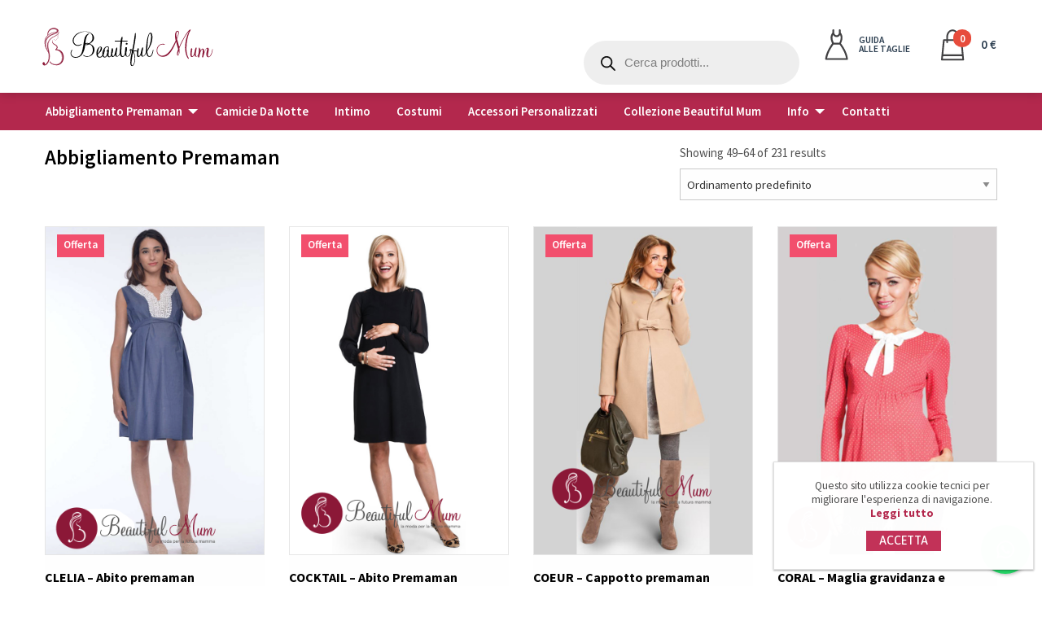

--- FILE ---
content_type: text/html; charset=UTF-8
request_url: https://beautifulmum.it/abbigliamento-e-accessori/premaman/page/4/
body_size: 18716
content:
<!doctype html>
<html class="no-js" lang="it-IT">

<head>
<meta name="viewport" content="width=device-width, initial-scale=1" />

<!-- Global site tag (gtag.js) - Google Analytics -->
<script async src="https://www.googletagmanager.com/gtag/js?id=UA-140773170-2"></script>
<script>
  window.dataLayer = window.dataLayer || [];
  function gtag(){dataLayer.push(arguments);}
  gtag('js', new Date());

  gtag('config', 'UA-140773170-2');
</script>


	<div class="se-pre-con"></div>
	<!-- FB META -->
		<!-- the default values -->
	<meta property="fb:app_id" content="" />
	<meta property="fb:admins" content="" />

	<!-- if page is content page -->
			<link rel="canonical" href="Beautiful Mum" />
		<meta property="og:site_name" content="Beautiful Mum" />
		<meta property="og:description" content="Abbigliamento premaman con boutique dedicata" />
		<!--<meta property="og:type" content="article" />-->
		<meta property="og:image" content="https://beautifulmum.it/wp-content/themes/woo-mum/img/logo.svg" /> 

	<div id="fb-root"></div>
	<script>
		(function(d, s, id) {
			var js, fjs = d.getElementsByTagName(s)[0];
			if (d.getElementById(id)) return;
			js = d.createElement(s);
			js.id = id;
			js.src = "//connect.facebook.net/it_IT/sdk.js#xfbml=1&version=v2.0";
			fjs.parentNode.insertBefore(js, fjs);
		}(document, 'script', 'facebook-jssdk'));
	</script>



	<!-- META DATI -->
	<meta name="title" content="Beautifulmum la moda per la futura mamma">
	<meta name="description" content="Beautiful Mum è la prima boutique interamente dedicata alle future mamme, questo spazio è stato pensato per voi, per farvi sentire coccolate, darvi la possibilità di provare i nostri capi, ricevere i consigli del nostro team e trovare cio’ che più vi farà sentire belle.">
	<meta name="keywords" content="Costumi, estate, premaman, mamma, futura mamma, shopping premaman, abbigliamento premaman, taglie premaman, misure vestiti premaman, vestiti premaman">
	<!-- META DATI -->





	<meta charset="UTF-8" />
	<meta name="viewport" content="width=device-width, initial-scale=1.0" />

	<!-- import mystyle -->

	<link rel="stylesheet" href="https://beautifulmum.it/wp-content/themes/woo-mum/dist/woocommerce_my.css" />
	<link rel="stylesheet" href="https://beautifulmum.it/wp-content/themes/woo-mum/dist/float-grid-6.css" />
	<link rel="stylesheet" href="https://beautifulmum.it/wp-content/themes/woo-mum/dist/Prototyping.css" />

	<link rel="stylesheet" href="https://cdnjs.cloudflare.com/ajax/libs/font-awesome/5.11.2/css/all.css">
	<link rel="stylesheet" href="https://cdnjs.cloudflare.com/ajax/libs/font-awesome/5.11.2/css/solid.css">

	<!--jquery confirm -->
	<link rel="stylesheet" href="https://beautifulmum.it/wp-content/themes/woo-mum/jquery-confirm/dist/jquery-confirm.min.css">
	<!--jquery confirm -->

	<!-- banner cookie -->
	<link rel="stylesheet" type="text/css" media="screen" href="https://beautifulmum.it/wp-content/themes/woo-mum/cookie_banner/css/personal-50.css" />


	<!-- lightbox e owl-->
	<link rel="stylesheet" type="text/css" href="https://beautifulmum.it/wp-content/themes/woo-mum/slider/light/dist/css/lightgallery.css">
	<link href="https://fonts.googleapis.com/icon?family=Material+Icons" rel="stylesheet">

	<!-- owl -->
	<link rel="stylesheet" href="https://beautifulmum.it/wp-content/themes/woo-mum/slider/carousel2/owl.theme.default.min.css">
	<link rel="stylesheet" href="https://beautifulmum.it/wp-content/themes/woo-mum/slider/carousel2/owl.carousel.min.css">
	<link rel="stylesheet" href="https://beautifulmum.it/wp-content/themes/woo-mum/slider/owl.carousel/owl-carousel/owl.transitions.css">

	<!--lightbox -->


	<title>Abbigliamento Premaman &#8211; Pagina 4 &#8211; Beautiful Mum</title>
<meta name='robots' content='max-image-preview:large' />
	<style>img:is([sizes="auto" i], [sizes^="auto," i]) { contain-intrinsic-size: 3000px 1500px }</style>
	<script>window._wca = window._wca || [];</script>
<link rel='dns-prefetch' href='//ajax.googleapis.com' />
<link rel='dns-prefetch' href='//stats.wp.com' />
<link rel='stylesheet' id='wp-block-library-css' href='https://beautifulmum.it/wp-includes/css/dist/block-library/style.min.css?ver=6.8.3' type='text/css' media='all' />
<style id='classic-theme-styles-inline-css' type='text/css'>
/*! This file is auto-generated */
.wp-block-button__link{color:#fff;background-color:#32373c;border-radius:9999px;box-shadow:none;text-decoration:none;padding:calc(.667em + 2px) calc(1.333em + 2px);font-size:1.125em}.wp-block-file__button{background:#32373c;color:#fff;text-decoration:none}
</style>
<link rel='stylesheet' id='mediaelement-css' href='https://beautifulmum.it/wp-includes/js/mediaelement/mediaelementplayer-legacy.min.css?ver=4.2.17' type='text/css' media='all' />
<link rel='stylesheet' id='wp-mediaelement-css' href='https://beautifulmum.it/wp-includes/js/mediaelement/wp-mediaelement.min.css?ver=6.8.3' type='text/css' media='all' />
<style id='jetpack-sharing-buttons-style-inline-css' type='text/css'>
.jetpack-sharing-buttons__services-list{display:flex;flex-direction:row;flex-wrap:wrap;gap:0;list-style-type:none;margin:5px;padding:0}.jetpack-sharing-buttons__services-list.has-small-icon-size{font-size:12px}.jetpack-sharing-buttons__services-list.has-normal-icon-size{font-size:16px}.jetpack-sharing-buttons__services-list.has-large-icon-size{font-size:24px}.jetpack-sharing-buttons__services-list.has-huge-icon-size{font-size:36px}@media print{.jetpack-sharing-buttons__services-list{display:none!important}}.editor-styles-wrapper .wp-block-jetpack-sharing-buttons{gap:0;padding-inline-start:0}ul.jetpack-sharing-buttons__services-list.has-background{padding:1.25em 2.375em}
</style>
<style id='global-styles-inline-css' type='text/css'>
:root{--wp--preset--aspect-ratio--square: 1;--wp--preset--aspect-ratio--4-3: 4/3;--wp--preset--aspect-ratio--3-4: 3/4;--wp--preset--aspect-ratio--3-2: 3/2;--wp--preset--aspect-ratio--2-3: 2/3;--wp--preset--aspect-ratio--16-9: 16/9;--wp--preset--aspect-ratio--9-16: 9/16;--wp--preset--color--black: #000000;--wp--preset--color--cyan-bluish-gray: #abb8c3;--wp--preset--color--white: #ffffff;--wp--preset--color--pale-pink: #f78da7;--wp--preset--color--vivid-red: #cf2e2e;--wp--preset--color--luminous-vivid-orange: #ff6900;--wp--preset--color--luminous-vivid-amber: #fcb900;--wp--preset--color--light-green-cyan: #7bdcb5;--wp--preset--color--vivid-green-cyan: #00d084;--wp--preset--color--pale-cyan-blue: #8ed1fc;--wp--preset--color--vivid-cyan-blue: #0693e3;--wp--preset--color--vivid-purple: #9b51e0;--wp--preset--gradient--vivid-cyan-blue-to-vivid-purple: linear-gradient(135deg,rgba(6,147,227,1) 0%,rgb(155,81,224) 100%);--wp--preset--gradient--light-green-cyan-to-vivid-green-cyan: linear-gradient(135deg,rgb(122,220,180) 0%,rgb(0,208,130) 100%);--wp--preset--gradient--luminous-vivid-amber-to-luminous-vivid-orange: linear-gradient(135deg,rgba(252,185,0,1) 0%,rgba(255,105,0,1) 100%);--wp--preset--gradient--luminous-vivid-orange-to-vivid-red: linear-gradient(135deg,rgba(255,105,0,1) 0%,rgb(207,46,46) 100%);--wp--preset--gradient--very-light-gray-to-cyan-bluish-gray: linear-gradient(135deg,rgb(238,238,238) 0%,rgb(169,184,195) 100%);--wp--preset--gradient--cool-to-warm-spectrum: linear-gradient(135deg,rgb(74,234,220) 0%,rgb(151,120,209) 20%,rgb(207,42,186) 40%,rgb(238,44,130) 60%,rgb(251,105,98) 80%,rgb(254,248,76) 100%);--wp--preset--gradient--blush-light-purple: linear-gradient(135deg,rgb(255,206,236) 0%,rgb(152,150,240) 100%);--wp--preset--gradient--blush-bordeaux: linear-gradient(135deg,rgb(254,205,165) 0%,rgb(254,45,45) 50%,rgb(107,0,62) 100%);--wp--preset--gradient--luminous-dusk: linear-gradient(135deg,rgb(255,203,112) 0%,rgb(199,81,192) 50%,rgb(65,88,208) 100%);--wp--preset--gradient--pale-ocean: linear-gradient(135deg,rgb(255,245,203) 0%,rgb(182,227,212) 50%,rgb(51,167,181) 100%);--wp--preset--gradient--electric-grass: linear-gradient(135deg,rgb(202,248,128) 0%,rgb(113,206,126) 100%);--wp--preset--gradient--midnight: linear-gradient(135deg,rgb(2,3,129) 0%,rgb(40,116,252) 100%);--wp--preset--font-size--small: 13px;--wp--preset--font-size--medium: 20px;--wp--preset--font-size--large: 36px;--wp--preset--font-size--x-large: 42px;--wp--preset--spacing--20: 0.44rem;--wp--preset--spacing--30: 0.67rem;--wp--preset--spacing--40: 1rem;--wp--preset--spacing--50: 1.5rem;--wp--preset--spacing--60: 2.25rem;--wp--preset--spacing--70: 3.38rem;--wp--preset--spacing--80: 5.06rem;--wp--preset--shadow--natural: 6px 6px 9px rgba(0, 0, 0, 0.2);--wp--preset--shadow--deep: 12px 12px 50px rgba(0, 0, 0, 0.4);--wp--preset--shadow--sharp: 6px 6px 0px rgba(0, 0, 0, 0.2);--wp--preset--shadow--outlined: 6px 6px 0px -3px rgba(255, 255, 255, 1), 6px 6px rgba(0, 0, 0, 1);--wp--preset--shadow--crisp: 6px 6px 0px rgba(0, 0, 0, 1);}:where(.is-layout-flex){gap: 0.5em;}:where(.is-layout-grid){gap: 0.5em;}body .is-layout-flex{display: flex;}.is-layout-flex{flex-wrap: wrap;align-items: center;}.is-layout-flex > :is(*, div){margin: 0;}body .is-layout-grid{display: grid;}.is-layout-grid > :is(*, div){margin: 0;}:where(.wp-block-columns.is-layout-flex){gap: 2em;}:where(.wp-block-columns.is-layout-grid){gap: 2em;}:where(.wp-block-post-template.is-layout-flex){gap: 1.25em;}:where(.wp-block-post-template.is-layout-grid){gap: 1.25em;}.has-black-color{color: var(--wp--preset--color--black) !important;}.has-cyan-bluish-gray-color{color: var(--wp--preset--color--cyan-bluish-gray) !important;}.has-white-color{color: var(--wp--preset--color--white) !important;}.has-pale-pink-color{color: var(--wp--preset--color--pale-pink) !important;}.has-vivid-red-color{color: var(--wp--preset--color--vivid-red) !important;}.has-luminous-vivid-orange-color{color: var(--wp--preset--color--luminous-vivid-orange) !important;}.has-luminous-vivid-amber-color{color: var(--wp--preset--color--luminous-vivid-amber) !important;}.has-light-green-cyan-color{color: var(--wp--preset--color--light-green-cyan) !important;}.has-vivid-green-cyan-color{color: var(--wp--preset--color--vivid-green-cyan) !important;}.has-pale-cyan-blue-color{color: var(--wp--preset--color--pale-cyan-blue) !important;}.has-vivid-cyan-blue-color{color: var(--wp--preset--color--vivid-cyan-blue) !important;}.has-vivid-purple-color{color: var(--wp--preset--color--vivid-purple) !important;}.has-black-background-color{background-color: var(--wp--preset--color--black) !important;}.has-cyan-bluish-gray-background-color{background-color: var(--wp--preset--color--cyan-bluish-gray) !important;}.has-white-background-color{background-color: var(--wp--preset--color--white) !important;}.has-pale-pink-background-color{background-color: var(--wp--preset--color--pale-pink) !important;}.has-vivid-red-background-color{background-color: var(--wp--preset--color--vivid-red) !important;}.has-luminous-vivid-orange-background-color{background-color: var(--wp--preset--color--luminous-vivid-orange) !important;}.has-luminous-vivid-amber-background-color{background-color: var(--wp--preset--color--luminous-vivid-amber) !important;}.has-light-green-cyan-background-color{background-color: var(--wp--preset--color--light-green-cyan) !important;}.has-vivid-green-cyan-background-color{background-color: var(--wp--preset--color--vivid-green-cyan) !important;}.has-pale-cyan-blue-background-color{background-color: var(--wp--preset--color--pale-cyan-blue) !important;}.has-vivid-cyan-blue-background-color{background-color: var(--wp--preset--color--vivid-cyan-blue) !important;}.has-vivid-purple-background-color{background-color: var(--wp--preset--color--vivid-purple) !important;}.has-black-border-color{border-color: var(--wp--preset--color--black) !important;}.has-cyan-bluish-gray-border-color{border-color: var(--wp--preset--color--cyan-bluish-gray) !important;}.has-white-border-color{border-color: var(--wp--preset--color--white) !important;}.has-pale-pink-border-color{border-color: var(--wp--preset--color--pale-pink) !important;}.has-vivid-red-border-color{border-color: var(--wp--preset--color--vivid-red) !important;}.has-luminous-vivid-orange-border-color{border-color: var(--wp--preset--color--luminous-vivid-orange) !important;}.has-luminous-vivid-amber-border-color{border-color: var(--wp--preset--color--luminous-vivid-amber) !important;}.has-light-green-cyan-border-color{border-color: var(--wp--preset--color--light-green-cyan) !important;}.has-vivid-green-cyan-border-color{border-color: var(--wp--preset--color--vivid-green-cyan) !important;}.has-pale-cyan-blue-border-color{border-color: var(--wp--preset--color--pale-cyan-blue) !important;}.has-vivid-cyan-blue-border-color{border-color: var(--wp--preset--color--vivid-cyan-blue) !important;}.has-vivid-purple-border-color{border-color: var(--wp--preset--color--vivid-purple) !important;}.has-vivid-cyan-blue-to-vivid-purple-gradient-background{background: var(--wp--preset--gradient--vivid-cyan-blue-to-vivid-purple) !important;}.has-light-green-cyan-to-vivid-green-cyan-gradient-background{background: var(--wp--preset--gradient--light-green-cyan-to-vivid-green-cyan) !important;}.has-luminous-vivid-amber-to-luminous-vivid-orange-gradient-background{background: var(--wp--preset--gradient--luminous-vivid-amber-to-luminous-vivid-orange) !important;}.has-luminous-vivid-orange-to-vivid-red-gradient-background{background: var(--wp--preset--gradient--luminous-vivid-orange-to-vivid-red) !important;}.has-very-light-gray-to-cyan-bluish-gray-gradient-background{background: var(--wp--preset--gradient--very-light-gray-to-cyan-bluish-gray) !important;}.has-cool-to-warm-spectrum-gradient-background{background: var(--wp--preset--gradient--cool-to-warm-spectrum) !important;}.has-blush-light-purple-gradient-background{background: var(--wp--preset--gradient--blush-light-purple) !important;}.has-blush-bordeaux-gradient-background{background: var(--wp--preset--gradient--blush-bordeaux) !important;}.has-luminous-dusk-gradient-background{background: var(--wp--preset--gradient--luminous-dusk) !important;}.has-pale-ocean-gradient-background{background: var(--wp--preset--gradient--pale-ocean) !important;}.has-electric-grass-gradient-background{background: var(--wp--preset--gradient--electric-grass) !important;}.has-midnight-gradient-background{background: var(--wp--preset--gradient--midnight) !important;}.has-small-font-size{font-size: var(--wp--preset--font-size--small) !important;}.has-medium-font-size{font-size: var(--wp--preset--font-size--medium) !important;}.has-large-font-size{font-size: var(--wp--preset--font-size--large) !important;}.has-x-large-font-size{font-size: var(--wp--preset--font-size--x-large) !important;}
:where(.wp-block-post-template.is-layout-flex){gap: 1.25em;}:where(.wp-block-post-template.is-layout-grid){gap: 1.25em;}
:where(.wp-block-columns.is-layout-flex){gap: 2em;}:where(.wp-block-columns.is-layout-grid){gap: 2em;}
:root :where(.wp-block-pullquote){font-size: 1.5em;line-height: 1.6;}
</style>
<link rel='stylesheet' id='cresta-whatsapp-chat-front-style-css' href='https://beautifulmum.it/wp-content/plugins/cresta-whatsapp-chat/css/cresta-whatsapp-chat-front-css.min.css?ver=1.3.6' type='text/css' media='all' />
<style id='woocommerce-inline-inline-css' type='text/css'>
.woocommerce form .form-row .required { visibility: visible; }
</style>
<link rel='stylesheet' id='aws-style-css' href='https://beautifulmum.it/wp-content/plugins/advanced-woo-search/assets/css/common.min.css?ver=3.33' type='text/css' media='all' />
<link rel='stylesheet' id='brands-styles-css' href='https://beautifulmum.it/wp-content/plugins/woocommerce/assets/css/brands.css?ver=9.8.6' type='text/css' media='all' />
<link rel='stylesheet' id='dgwt-wcas-style-css' href='https://beautifulmum.it/wp-content/plugins/ajax-search-for-woocommerce/assets/css/style.min.css?ver=1.30.0' type='text/css' media='all' />
<link rel='stylesheet' id='main-stylesheet-css' href='https://beautifulmum.it/wp-content/themes/woo-mum/dist/assets/css/app.css?ver=2.10.3' type='text/css' media='all' />
<link rel='stylesheet' id='second-stylesheet-css' href='https://beautifulmum.it/wp-content/themes/woo-mum/dist/mystyle.css?ver=2.10.3' type='text/css' media='all' />
<link rel='stylesheet' id='woocommerce-stylesheet-css' href='https://beautifulmum.it/wp-content/themes/woo-mum/dist/woocommerce_my.css?ver=2.10.3' type='text/css' media='all' />
<link rel='stylesheet' id='dashicons-css' href='https://beautifulmum.it/wp-includes/css/dashicons.min.css?ver=6.8.3' type='text/css' media='all' />
<!--n2css--><!--n2js--><script type="text/javascript" src="https://ajax.googleapis.com/ajax/libs/jquery/3.2.1/jquery.min.js?ver=3.2.1" id="jquery-js"></script>
<script type="text/javascript" src="https://beautifulmum.it/wp-content/plugins/woocommerce/assets/js/jquery-blockui/jquery.blockUI.min.js?ver=2.7.0-wc.9.8.6" id="jquery-blockui-js" defer="defer" data-wp-strategy="defer"></script>
<script type="text/javascript" id="wc-add-to-cart-js-extra">
/* <![CDATA[ */
var wc_add_to_cart_params = {"ajax_url":"\/wp-admin\/admin-ajax.php","wc_ajax_url":"\/?wc-ajax=%%endpoint%%","i18n_view_cart":"Visualizza carrello","cart_url":"https:\/\/beautifulmum.it\/cart\/","is_cart":"","cart_redirect_after_add":"no"};
/* ]]> */
</script>
<script type="text/javascript" src="https://beautifulmum.it/wp-content/plugins/woocommerce/assets/js/frontend/add-to-cart.min.js?ver=9.8.6" id="wc-add-to-cart-js" defer="defer" data-wp-strategy="defer"></script>
<script type="text/javascript" src="https://beautifulmum.it/wp-content/plugins/woocommerce/assets/js/js-cookie/js.cookie.min.js?ver=2.1.4-wc.9.8.6" id="js-cookie-js" defer="defer" data-wp-strategy="defer"></script>
<script type="text/javascript" id="woocommerce-js-extra">
/* <![CDATA[ */
var woocommerce_params = {"ajax_url":"\/wp-admin\/admin-ajax.php","wc_ajax_url":"\/?wc-ajax=%%endpoint%%","i18n_password_show":"Mostra password","i18n_password_hide":"Nascondi password"};
/* ]]> */
</script>
<script type="text/javascript" src="https://beautifulmum.it/wp-content/plugins/woocommerce/assets/js/frontend/woocommerce.min.js?ver=9.8.6" id="woocommerce-js" defer="defer" data-wp-strategy="defer"></script>
<script type="text/javascript" src="https://stats.wp.com/s-202604.js" id="woocommerce-analytics-js" defer="defer" data-wp-strategy="defer"></script>
<link rel="https://api.w.org/" href="https://beautifulmum.it/wp-json/" /><link rel="alternate" title="JSON" type="application/json" href="https://beautifulmum.it/wp-json/wp/v2/product_cat/21" /><style id='cresta-help-chat-inline-css'>.cresta-whatsapp-chat-box, .cresta-whatsapp-chat-button {z-index:1000}.cresta-whatsapp-chat-container-button {z-index:999}.cresta-whatsapp-chat-container {z-index:1000}.cresta-whatsapp-chat-overlay {z-index:998}</style><style id="essential-blocks-global-styles">
            :root {
                --eb-global-primary-color: #101828;
--eb-global-secondary-color: #475467;
--eb-global-tertiary-color: #98A2B3;
--eb-global-text-color: #475467;
--eb-global-heading-color: #1D2939;
--eb-global-link-color: #444CE7;
--eb-global-background-color: #F9FAFB;
--eb-global-button-text-color: #FFFFFF;
--eb-global-button-background-color: #101828;
--eb-gradient-primary-color: linear-gradient(90deg, hsla(259, 84%, 78%, 1) 0%, hsla(206, 67%, 75%, 1) 100%);
--eb-gradient-secondary-color: linear-gradient(90deg, hsla(18, 76%, 85%, 1) 0%, hsla(203, 69%, 84%, 1) 100%);
--eb-gradient-tertiary-color: linear-gradient(90deg, hsla(248, 21%, 15%, 1) 0%, hsla(250, 14%, 61%, 1) 100%);
--eb-gradient-background-color: linear-gradient(90deg, rgb(250, 250, 250) 0%, rgb(233, 233, 233) 49%, rgb(244, 243, 243) 100%);

                --eb-tablet-breakpoint: 1024px;
--eb-mobile-breakpoint: 767px;

            }
            
            
        </style>		<style>
			.dgwt-wcas-ico-magnifier,.dgwt-wcas-ico-magnifier-handler{max-width:20px}.dgwt-wcas-search-wrapp{max-width:600px}		</style>
			<noscript><style>.woocommerce-product-gallery{ opacity: 1 !important; }</style></noscript>
	<style id="kirki-inline-styles"></style>
</head>

<body class="archive paged tax-product_cat term-premaman term-21 paged-4 wp-theme-woo-mum theme-woo-mum woocommerce woocommerce-page woocommerce-no-js offcanvas">
		
	<!-- topbar alta -->

	<!-- MENU -->
	<div id="black"class="menutopbar top-white position-fixed">
<div class="row">
<div class="flextop">
<div id="leftop">
<a href="http://beautifulmum.it">
	<img class="logo-w-small"src="https://beautifulmum.it/wp-content/uploads/2021/03/logo_BM_circle.png">
	<!--
<img class="logo-w-small"src="https://beautifulmum.it/wp-content/themes/woo-mum/img/logo.svg">--></a>
</div>
<div id="rightop" class="menutopbarsub">
 
<ul id="mobile-menu"class="menu align-right">
	
	<li>
<a title="Guida alle Taglie" href="https://beautifulmum.it/taglie">
<!--<div id="icona-fa"><img style="width:20px;"src="https://beautifulmum.it/wp-content/themes/woo-mum/img/taglie.svg"></div>-->
	<i class="fas fa-tshirt"></i>
</a>
</li>
<!--<li><a href="https://beautifulmum.it/shop/"><i class="fas fa-store-alt"></i></a></li>-->
<li class="position-relative"><a href="https://beautifulmum.it/cart/"><i class="fa fa-shopping-bag" aria-hidden="true"></i>
<div class="badge position-absolute"style="margin-left:20px;">0</div></a></li>
<li><a href="#"data-toggle="offCanvas"class="menu-icon-small"><i class="fas fa-bars"></i></a></li>
<li><div  class="dgwt-wcas-search-wrapp dgwt-wcas-has-submit woocommerce dgwt-wcas-style-pirx js-dgwt-wcas-layout-classic dgwt-wcas-layout-classic js-dgwt-wcas-mobile-overlay-enabled">
		<form class="dgwt-wcas-search-form" role="search" action="https://beautifulmum.it/" method="get">
		<div class="dgwt-wcas-sf-wrapp">
						<label class="screen-reader-text"
				   for="dgwt-wcas-search-input-1">Products search</label>

			<input id="dgwt-wcas-search-input-1"
				   type="search"
				   class="dgwt-wcas-search-input"
				   name="s"
				   value=""
				   placeholder="Cerca prodotti..."
				   autocomplete="off"
							/>
			<div class="dgwt-wcas-preloader"></div>

			<div class="dgwt-wcas-voice-search"></div>

							<button type="submit"
						aria-label="Search"
						class="dgwt-wcas-search-submit">				<svg class="dgwt-wcas-ico-magnifier" xmlns="http://www.w3.org/2000/svg" width="18" height="18" viewBox="0 0 18 18">
					<path  d=" M 16.722523,17.901412 C 16.572585,17.825208 15.36088,16.670476 14.029846,15.33534 L 11.609782,12.907819 11.01926,13.29667 C 8.7613237,14.783493 5.6172703,14.768302 3.332423,13.259528 -0.07366363,11.010358 -1.0146502,6.5989684 1.1898146,3.2148776
						  1.5505179,2.6611594 2.4056498,1.7447266 2.9644271,1.3130497 3.4423015,0.94387379 4.3921825,0.48568469 5.1732652,0.2475835 5.886299,0.03022609 6.1341883,0 7.2037391,0 8.2732897,0 8.521179,0.03022609 9.234213,0.2475835 c 0.781083,0.23810119 1.730962,0.69629029 2.208837,1.0654662
						  0.532501,0.4113763 1.39922,1.3400096 1.760153,1.8858877 1.520655,2.2998531 1.599025,5.3023778 0.199549,7.6451086 -0.208076,0.348322 -0.393306,0.668209 -0.411622,0.710863 -0.01831,0.04265 1.065556,1.18264 2.408603,2.533307 1.343046,1.350666 2.486621,2.574792 2.541278,2.720279 0.282475,0.7519
						  -0.503089,1.456506 -1.218488,1.092917 z M 8.4027892,12.475062 C 9.434946,12.25579 10.131043,11.855461 10.99416,10.984753 11.554519,10.419467 11.842507,10.042366 12.062078,9.5863882 12.794223,8.0659672 12.793657,6.2652398 12.060578,4.756293 11.680383,3.9737304 10.453587,2.7178427
						  9.730569,2.3710306 8.6921295,1.8729196 8.3992147,1.807606 7.2037567,1.807606 6.0082984,1.807606 5.7153841,1.87292 4.6769446,2.3710306 3.9539263,2.7178427 2.7271301,3.9737304 2.3469352,4.756293 1.6138384,6.2652398 1.6132726,8.0659672 2.3454252,9.5863882 c 0.4167354,0.8654208 1.5978784,2.0575608
						  2.4443766,2.4671358 1.0971012,0.530827 2.3890403,0.681561 3.6130134,0.421538 z
					"/>
				</svg>
				</button>
			
			<input type="hidden" name="post_type" value="product"/>
			<input type="hidden" name="dgwt_wcas" value="1"/>

			
					</div>
	</form>
</div>
</li>
</ul>
</div>
</div>
</div>
</div>




<div id="white"class="menutopbar top-white">
<div class="row">
<div class="flextop">
<div id="leftop">
<a href="http://beautifulmum.it">
<img class="logo-w "src="https://beautifulmum.it/wp-content/themes/woo-mum/img/logo.svg"></a>
</div>
<div id="rightop" class="menutopbarsub">
 
<ul class="menu vertical medium-horizontal">



<li class="hide-for-small show-for-large">
	<!--
<a href="https://beautifulmum.it/checkout/">-->
<!--</a>-->
	<div style="margin-top: 40px;">
		<div  class="dgwt-wcas-search-wrapp dgwt-wcas-has-submit woocommerce dgwt-wcas-style-pirx js-dgwt-wcas-layout-classic dgwt-wcas-layout-classic js-dgwt-wcas-mobile-overlay-enabled">
		<form class="dgwt-wcas-search-form" role="search" action="https://beautifulmum.it/" method="get">
		<div class="dgwt-wcas-sf-wrapp">
						<label class="screen-reader-text"
				   for="dgwt-wcas-search-input-2">Products search</label>

			<input id="dgwt-wcas-search-input-2"
				   type="search"
				   class="dgwt-wcas-search-input"
				   name="s"
				   value=""
				   placeholder="Cerca prodotti..."
				   autocomplete="off"
							/>
			<div class="dgwt-wcas-preloader"></div>

			<div class="dgwt-wcas-voice-search"></div>

							<button type="submit"
						aria-label="Search"
						class="dgwt-wcas-search-submit">				<svg class="dgwt-wcas-ico-magnifier" xmlns="http://www.w3.org/2000/svg" width="18" height="18" viewBox="0 0 18 18">
					<path  d=" M 16.722523,17.901412 C 16.572585,17.825208 15.36088,16.670476 14.029846,15.33534 L 11.609782,12.907819 11.01926,13.29667 C 8.7613237,14.783493 5.6172703,14.768302 3.332423,13.259528 -0.07366363,11.010358 -1.0146502,6.5989684 1.1898146,3.2148776
						  1.5505179,2.6611594 2.4056498,1.7447266 2.9644271,1.3130497 3.4423015,0.94387379 4.3921825,0.48568469 5.1732652,0.2475835 5.886299,0.03022609 6.1341883,0 7.2037391,0 8.2732897,0 8.521179,0.03022609 9.234213,0.2475835 c 0.781083,0.23810119 1.730962,0.69629029 2.208837,1.0654662
						  0.532501,0.4113763 1.39922,1.3400096 1.760153,1.8858877 1.520655,2.2998531 1.599025,5.3023778 0.199549,7.6451086 -0.208076,0.348322 -0.393306,0.668209 -0.411622,0.710863 -0.01831,0.04265 1.065556,1.18264 2.408603,2.533307 1.343046,1.350666 2.486621,2.574792 2.541278,2.720279 0.282475,0.7519
						  -0.503089,1.456506 -1.218488,1.092917 z M 8.4027892,12.475062 C 9.434946,12.25579 10.131043,11.855461 10.99416,10.984753 11.554519,10.419467 11.842507,10.042366 12.062078,9.5863882 12.794223,8.0659672 12.793657,6.2652398 12.060578,4.756293 11.680383,3.9737304 10.453587,2.7178427
						  9.730569,2.3710306 8.6921295,1.8729196 8.3992147,1.807606 7.2037567,1.807606 6.0082984,1.807606 5.7153841,1.87292 4.6769446,2.3710306 3.9539263,2.7178427 2.7271301,3.9737304 2.3469352,4.756293 1.6138384,6.2652398 1.6132726,8.0659672 2.3454252,9.5863882 c 0.4167354,0.8654208 1.5978784,2.0575608
						  2.4443766,2.4671358 1.0971012,0.530827 2.3890403,0.681561 3.6130134,0.421538 z
					"/>
				</svg>
				</button>
			
			<input type="hidden" name="post_type" value="product"/>
			<input type="hidden" name="dgwt_wcas" value="1"/>

			
					</div>
	</form>
</div>

	</div>
</li>
	
	<li class="show-for-medium">
<a href="https://beautifulmum.it/taglie">
<div class="flex-fa">
<div id="icona-fa"><img style="width:40px;"src="https://beautifulmum.it/wp-content/themes/woo-mum/img/taglie.svg"></div>
<div>Guida <br>alle taglie</div>
</div>
</a>
</li>
	
<li>
<a href="https://beautifulmum.it/cart/">
<div class="flex-fa position-relative">
<div id="icona-fa"><img style="width:40px;"src="https://beautifulmum.it/wp-content/themes/woo-mum/img/shopping.svg"></div>
<div class="badge position-absolute"style="margin-left:13px;margin-top:10px;">0</div>
<div><span style="font-size:0.92rem;margin-left:0.5rem;">0 € </span></div>
</div>
</a>
</li>
</ul>
</div>
</div>
</div>
</div>
 
<div class="topsubheader">
<div class="row">
<div class="flextop">
<div id="leftop"class="menutopbarsub">


<ul id="menu-menu" class="dropdown menu show-for-large desktop-menu" data-dropdown-menu><li id="menu-item-1425" class="menu-item menu-item-type-taxonomy menu-item-object-product_cat current-menu-item menu-item-has-children menu-item-1425 is-active"><a href="https://beautifulmum.it/abbigliamento-e-accessori/premaman/" aria-current="page">Abbigliamento Premaman</a>
<ul class="dropdown menu vertical" data-toggle>
	<li id="menu-item-1429" class="menu-item menu-item-type-taxonomy menu-item-object-product_cat menu-item-1429"><a href="https://beautifulmum.it/abbigliamento-e-accessori/premaman/abiti/">Abiti Premaman</a></li>
	<li id="menu-item-1604" class="menu-item menu-item-type-taxonomy menu-item-object-product_cat menu-item-1604"><a href="https://beautifulmum.it/abbigliamento-e-accessori/premaman/maglie-e-top/">Maglie &#038; Top</a></li>
	<li id="menu-item-1430" class="menu-item menu-item-type-taxonomy menu-item-object-product_cat menu-item-1430"><a href="https://beautifulmum.it/abbigliamento-e-accessori/premaman/camicie-e-bluse/">Camicie &#038; Bluse</a></li>
	<li id="menu-item-2971" class="menu-item menu-item-type-taxonomy menu-item-object-product_cat menu-item-2971"><a href="https://beautifulmum.it/abbigliamento-e-accessori/premaman/maglieria/">Maglieria Premaman</a></li>
	<li id="menu-item-1431" class="menu-item menu-item-type-taxonomy menu-item-object-product_cat menu-item-1431"><a href="https://beautifulmum.it/abbigliamento-e-accessori/premaman/pantaloni-jeans/">Pantaloni &#038; Jeans Premaman</a></li>
	<li id="menu-item-1605" class="menu-item menu-item-type-taxonomy menu-item-object-product_cat menu-item-1605"><a href="https://beautifulmum.it/abbigliamento-e-accessori/premaman/gonne/">Gonne Premaman</a></li>
	<li id="menu-item-3812" class="menu-item menu-item-type-taxonomy menu-item-object-product_cat menu-item-3812"><a href="https://beautifulmum.it/abbigliamento-e-accessori/premaman/tute/">Tute Premaman</a></li>
	<li id="menu-item-2947" class="menu-item menu-item-type-taxonomy menu-item-object-product_cat menu-item-2947"><a href="https://beautifulmum.it/abbigliamento-e-accessori/premaman/vestito-cerimonia/">Cerimonia</a></li>
	<li id="menu-item-3053" class="menu-item menu-item-type-taxonomy menu-item-object-product_cat menu-item-3053"><a href="https://beautifulmum.it/abbigliamento-e-accessori/premaman/giacche-cappotti/">Giacche &#038; Cappotti</a></li>
	<li id="menu-item-2082" class="menu-item menu-item-type-taxonomy menu-item-object-product_cat menu-item-2082"><a href="https://beautifulmum.it/abbigliamento-e-accessori/premaman/outlet/">Outlet</a></li>
	<li id="menu-item-4015" class="menu-item menu-item-type-taxonomy menu-item-object-product_cat menu-item-4015"><a href="https://beautifulmum.it/abbigliamento-e-accessori/premaman/wedding/">Wedding</a></li>
</ul>
</li>
<li id="menu-item-483" class="menu-item menu-item-type-taxonomy menu-item-object-product_cat menu-item-483"><a href="https://beautifulmum.it/abbigliamento-e-accessori/camicie-notte/">Camicie da notte</a></li>
<li id="menu-item-884" class="menu-item menu-item-type-taxonomy menu-item-object-product_cat menu-item-884"><a href="https://beautifulmum.it/abbigliamento-e-accessori/premaman-intimo/">Intimo</a></li>
<li id="menu-item-421" class="menu-item menu-item-type-taxonomy menu-item-object-product_cat menu-item-421"><a href="https://beautifulmum.it/abbigliamento-e-accessori/premaman-costumi/">Costumi</a></li>
<li id="menu-item-1743" class="menu-item menu-item-type-taxonomy menu-item-object-product_cat menu-item-1743"><a href="https://beautifulmum.it/abbigliamento-e-accessori/premaman-accessori/">Accessori personalizzati</a></li>
<li id="menu-item-1547" class="menu-item menu-item-type-taxonomy menu-item-object-product_cat menu-item-1547"><a href="https://beautifulmum.it/abbigliamento-e-accessori/prememan-collezione/">Collezione Beautiful Mum</a></li>
<li id="menu-item-45" class="menu-item menu-item-type-post_type menu-item-object-page menu-item-has-children menu-item-45"><a href="https://beautifulmum.it/chi-e-cosa/">Info</a>
<ul class="dropdown menu vertical" data-toggle>
	<li id="menu-item-4835" class="menu-item menu-item-type-post_type menu-item-object-page menu-item-4835"><a href="https://beautifulmum.it/termini-e-condizioni/">Termini e condizioni</a></li>
</ul>
</li>
<li id="menu-item-295" class="menu-item menu-item-type-post_type menu-item-object-page menu-item-295"><a href="https://beautifulmum.it/contatti/">Contatti</a></li>
</ul>
<!-- small menu -->
<ul id="mobile-menu"class="menu align-left show-for-small hide-for-large">

<li>
	<div style="margin-top: 10px; margin-left: 10px;">
		<div  class="dgwt-wcas-search-wrapp dgwt-wcas-has-submit woocommerce dgwt-wcas-style-pirx js-dgwt-wcas-layout-classic dgwt-wcas-layout-classic js-dgwt-wcas-mobile-overlay-enabled">
		<form class="dgwt-wcas-search-form" role="search" action="https://beautifulmum.it/" method="get">
		<div class="dgwt-wcas-sf-wrapp">
						<label class="screen-reader-text"
				   for="dgwt-wcas-search-input-3">Products search</label>

			<input id="dgwt-wcas-search-input-3"
				   type="search"
				   class="dgwt-wcas-search-input"
				   name="s"
				   value=""
				   placeholder="Cerca prodotti..."
				   autocomplete="off"
							/>
			<div class="dgwt-wcas-preloader"></div>

			<div class="dgwt-wcas-voice-search"></div>

							<button type="submit"
						aria-label="Search"
						class="dgwt-wcas-search-submit">				<svg class="dgwt-wcas-ico-magnifier" xmlns="http://www.w3.org/2000/svg" width="18" height="18" viewBox="0 0 18 18">
					<path  d=" M 16.722523,17.901412 C 16.572585,17.825208 15.36088,16.670476 14.029846,15.33534 L 11.609782,12.907819 11.01926,13.29667 C 8.7613237,14.783493 5.6172703,14.768302 3.332423,13.259528 -0.07366363,11.010358 -1.0146502,6.5989684 1.1898146,3.2148776
						  1.5505179,2.6611594 2.4056498,1.7447266 2.9644271,1.3130497 3.4423015,0.94387379 4.3921825,0.48568469 5.1732652,0.2475835 5.886299,0.03022609 6.1341883,0 7.2037391,0 8.2732897,0 8.521179,0.03022609 9.234213,0.2475835 c 0.781083,0.23810119 1.730962,0.69629029 2.208837,1.0654662
						  0.532501,0.4113763 1.39922,1.3400096 1.760153,1.8858877 1.520655,2.2998531 1.599025,5.3023778 0.199549,7.6451086 -0.208076,0.348322 -0.393306,0.668209 -0.411622,0.710863 -0.01831,0.04265 1.065556,1.18264 2.408603,2.533307 1.343046,1.350666 2.486621,2.574792 2.541278,2.720279 0.282475,0.7519
						  -0.503089,1.456506 -1.218488,1.092917 z M 8.4027892,12.475062 C 9.434946,12.25579 10.131043,11.855461 10.99416,10.984753 11.554519,10.419467 11.842507,10.042366 12.062078,9.5863882 12.794223,8.0659672 12.793657,6.2652398 12.060578,4.756293 11.680383,3.9737304 10.453587,2.7178427
						  9.730569,2.3710306 8.6921295,1.8729196 8.3992147,1.807606 7.2037567,1.807606 6.0082984,1.807606 5.7153841,1.87292 4.6769446,2.3710306 3.9539263,2.7178427 2.7271301,3.9737304 2.3469352,4.756293 1.6138384,6.2652398 1.6132726,8.0659672 2.3454252,9.5863882 c 0.4167354,0.8654208 1.5978784,2.0575608
						  2.4443766,2.4671358 1.0971012,0.530827 2.3890403,0.681561 3.6130134,0.421538 z
					"/>
				</svg>
				</button>
			
			<input type="hidden" name="post_type" value="product"/>
			<input type="hidden" name="dgwt_wcas" value="1"/>

			
					</div>
	</form>
</div>

	</div>
</li>
	
	<li>
<a title="Guida alle Taglie" href="https://beautifulmum.it/taglie">
<!--<div id="icona-fa"><img style="width:20px;"src="https://beautifulmum.it/wp-content/themes/woo-mum/img/taglie.svg"></div>-->
	<i class="fas fa-tshirt" style="font-size:25px;"></i>
</a>
</li>
	<!--
<li>
<a href="https://beautifulmum.it/cart/">
<div class="flex-fa position-relative">
<div id="icona-fa"><img style="width:40px;"src="https://beautifulmum.it/wp-content/themes/woo-mum/img/shopping.svg"></div>
<div class="badge position-absolute"style="margin-left:13px;margin-top:10px;">0</div>
<div><span style="font-size:0.92rem;margin-left:0.5rem;">0 € </span></div>
</div>
</a>
</li>-->

</ul>
<!-- small menu -->
</div>
<div id="rightop" class="menutopbarsub">
<ul class="menu align-left show-for-large">
<li class="hide">
<a href="https://www.facebook.com/beautifulmum.it/"target="_blank"><i class="fab fa-facebook"></i></a>
</li>
<li class="hide">
<a href="https://www.instagram.com/beautifulmum_it/"target="_blank"><i class="fab fa-instagram"></i></a>
</li>
</ul>
<!-- small menu -->
<ul id="mobile-menu"class="menu align-left show-for-small hide-for-large">
<li class="menu-icon" data-toggle="offCanvas"></li>
</ul>
<!-- small menu -->
</div>
</div>
</div>
</div>



<!-- /offcanvas -->
<div class="off-canvas position-left" id="offCanvas" data-off-canvas data-transition="overlap">
<div class="offcanvas-full-screen-inner">
<div class="large-12 columns margin-top-1">
<ul class="vertical menu off-menu-style">
<li class="menu-text">
<img class="margin-bottom-1"style="width:200px;"src="https://beautifulmum.it/wp-content/themes/woo-mum/img/logo.svg">
</li>	
</ul>

<ul id="menu-menu-1" class="menu vertical off-menu-style accordion-menu" data-accordion-menu><li class="menu-item menu-item-type-taxonomy menu-item-object-product_cat current-menu-item menu-item-has-children menu-item-1425 is-active"><a href="https://beautifulmum.it/abbigliamento-e-accessori/premaman/" aria-current="page">Abbigliamento Premaman</a>
<ul class="dropdown menu vertical" data-toggle>
	<li class="menu-item menu-item-type-taxonomy menu-item-object-product_cat menu-item-1429"><a href="https://beautifulmum.it/abbigliamento-e-accessori/premaman/abiti/">Abiti Premaman</a></li>
	<li class="menu-item menu-item-type-taxonomy menu-item-object-product_cat menu-item-1604"><a href="https://beautifulmum.it/abbigliamento-e-accessori/premaman/maglie-e-top/">Maglie &#038; Top</a></li>
	<li class="menu-item menu-item-type-taxonomy menu-item-object-product_cat menu-item-1430"><a href="https://beautifulmum.it/abbigliamento-e-accessori/premaman/camicie-e-bluse/">Camicie &#038; Bluse</a></li>
	<li class="menu-item menu-item-type-taxonomy menu-item-object-product_cat menu-item-2971"><a href="https://beautifulmum.it/abbigliamento-e-accessori/premaman/maglieria/">Maglieria Premaman</a></li>
	<li class="menu-item menu-item-type-taxonomy menu-item-object-product_cat menu-item-1431"><a href="https://beautifulmum.it/abbigliamento-e-accessori/premaman/pantaloni-jeans/">Pantaloni &#038; Jeans Premaman</a></li>
	<li class="menu-item menu-item-type-taxonomy menu-item-object-product_cat menu-item-1605"><a href="https://beautifulmum.it/abbigliamento-e-accessori/premaman/gonne/">Gonne Premaman</a></li>
	<li class="menu-item menu-item-type-taxonomy menu-item-object-product_cat menu-item-3812"><a href="https://beautifulmum.it/abbigliamento-e-accessori/premaman/tute/">Tute Premaman</a></li>
	<li class="menu-item menu-item-type-taxonomy menu-item-object-product_cat menu-item-2947"><a href="https://beautifulmum.it/abbigliamento-e-accessori/premaman/vestito-cerimonia/">Cerimonia</a></li>
	<li class="menu-item menu-item-type-taxonomy menu-item-object-product_cat menu-item-3053"><a href="https://beautifulmum.it/abbigliamento-e-accessori/premaman/giacche-cappotti/">Giacche &#038; Cappotti</a></li>
	<li class="menu-item menu-item-type-taxonomy menu-item-object-product_cat menu-item-2082"><a href="https://beautifulmum.it/abbigliamento-e-accessori/premaman/outlet/">Outlet</a></li>
	<li class="menu-item menu-item-type-taxonomy menu-item-object-product_cat menu-item-4015"><a href="https://beautifulmum.it/abbigliamento-e-accessori/premaman/wedding/">Wedding</a></li>
</ul>
</li>
<li class="menu-item menu-item-type-taxonomy menu-item-object-product_cat menu-item-483"><a href="https://beautifulmum.it/abbigliamento-e-accessori/camicie-notte/">Camicie da notte</a></li>
<li class="menu-item menu-item-type-taxonomy menu-item-object-product_cat menu-item-884"><a href="https://beautifulmum.it/abbigliamento-e-accessori/premaman-intimo/">Intimo</a></li>
<li class="menu-item menu-item-type-taxonomy menu-item-object-product_cat menu-item-421"><a href="https://beautifulmum.it/abbigliamento-e-accessori/premaman-costumi/">Costumi</a></li>
<li class="menu-item menu-item-type-taxonomy menu-item-object-product_cat menu-item-1743"><a href="https://beautifulmum.it/abbigliamento-e-accessori/premaman-accessori/">Accessori personalizzati</a></li>
<li class="menu-item menu-item-type-taxonomy menu-item-object-product_cat menu-item-1547"><a href="https://beautifulmum.it/abbigliamento-e-accessori/prememan-collezione/">Collezione Beautiful Mum</a></li>
<li class="menu-item menu-item-type-post_type menu-item-object-page menu-item-has-children menu-item-45"><a href="https://beautifulmum.it/chi-e-cosa/">Info</a>
<ul class="dropdown menu vertical" data-toggle>
	<li class="menu-item menu-item-type-post_type menu-item-object-page menu-item-4835"><a href="https://beautifulmum.it/termini-e-condizioni/">Termini e condizioni</a></li>
</ul>
</li>
<li class="menu-item menu-item-type-post_type menu-item-object-page menu-item-295"><a href="https://beautifulmum.it/contatti/">Contatti</a></li>
</ul>

</div>		
</div>
</div>

	<!-- MENU -->

	<section class="container">
	

<div class="row margin-top-1" role="main">
<div class="large-12 columns"><nav class="woocommerce-breadcrumb" aria-label="Breadcrumb"><a href="https://beautifulmum.it">Home</a>&nbsp;&#47;&nbsp;<a href="https://beautifulmum.it/abbigliamento-e-accessori/premaman/">Abbigliamento Premaman</a>&nbsp;&#47;&nbsp;Pagina 4</nav></div>	
<div class="small-12 columns">








	
	

			<div class="medium-8 columns padding-left-0">
			<h4 class="entry-title">Abbigliamento Premaman</h4>
		</div>
	




	<div class="medium-4 columns right padding-0 margin-bottom-1">
		<p class="woocommerce-result-count">
	Showing 49&ndash;64 of 231 results</p>
		<form class="woocommerce-ordering" method="get">
	<select name="orderby" class="orderby">
					<option value="menu_order"  selected='selected'>Ordinamento predefinito</option>
					<option value="popularity" >Popolarità</option>
					<option value="rating" >Valutazione media</option>
					<option value="date" >Ordina in base al più recente</option>
					<option value="price" >Prezzo: dal più economico</option>
					<option value="price-desc" >Prezzo: dal più caro</option>
			</select>
	<input type="hidden" name="q" value="/abbigliamento-e-accessori/premaman/page/4/" /></form>
	</div>


	<div class="large-12 columns padding-0 margin-0">

			</div>



	<div class="row padding-left-0 padding-right-0" data-equalizer id="loop-product">

	
			
<div class="medium-6 large-3 small-6 columns end">
<div class="card padding-bottom-1"data-equalizer-watch>


	<span class="onsale">Offerta</span>
<div class="container-img-pr">
<a href="https://beautifulmum.it/abbigliamento-premaman/clelia-abito-premaman/">
<img src="https://beautifulmum.it/wp-content/uploads/2020/04/51_menonove_2019.jpg" alt="Avatar" class="image-pr">

	<div class="overlay-img-pr">
  <div class="mybutton-over-pr margin-bottom-0 right">
	DETTAGLI</div>
  </div>
</a>
</div>
		



<div class="card-section">
<h6 class="title-post"><a href="https://beautifulmum.it/abbigliamento-premaman/clelia-abito-premaman/">CLELIA &#8211; Abito premaman</a></h6>
<h5 class="title-post-normal"><a href="https://beautifulmum.it/abbigliamento-premaman/clelia-abito-premaman/">
	<span class="price"><del aria-hidden="true"><span class="woocommerce-Price-amount amount"><bdi>86,00<span class="woocommerce-Price-currencySymbol">&euro;</span></bdi></span></del> <span class="screen-reader-text">Il prezzo originale era: 86,00&euro;.</span><ins aria-hidden="true"><span class="woocommerce-Price-amount amount"><bdi>43,00<span class="woocommerce-Price-currencySymbol">&euro;</span></bdi></span></ins><span class="screen-reader-text">Il prezzo attuale è: 43,00&euro;.</span></span>
</a></h5>
</div>
</div>
</div>


		<!-- controllo categoria attuale e quanti prodotti pubblicati per cambiare layout-->

		<!-- fine controllo -->


		
			
<div class="medium-6 large-3 small-6 columns end">
<div class="card padding-bottom-1"data-equalizer-watch>


	<span class="onsale">Offerta</span>
<div class="container-img-pr">
<a href="https://beautifulmum.it/abbigliamento-premaman/cocktail-abito-premaman/">
<img src="https://beautifulmum.it/wp-content/uploads/2021/10/cocktail.jpg" alt="Avatar" class="image-pr">

	<div class="overlay-img-pr">
  <div class="mybutton-over-pr margin-bottom-0 right">
	DETTAGLI</div>
  </div>
</a>
</div>
		



<div class="card-section">
<h6 class="title-post"><a href="https://beautifulmum.it/abbigliamento-premaman/cocktail-abito-premaman/">COCKTAIL &#8211; Abito Premaman</a></h6>
<h5 class="title-post-normal"><a href="https://beautifulmum.it/abbigliamento-premaman/cocktail-abito-premaman/">
	<span class="price"><del aria-hidden="true"><span class="woocommerce-Price-amount amount"><bdi>99,90<span class="woocommerce-Price-currencySymbol">&euro;</span></bdi></span></del> <span class="screen-reader-text">Il prezzo originale era: 99,90&euro;.</span><ins aria-hidden="true"><span class="woocommerce-Price-amount amount"><bdi>50,00<span class="woocommerce-Price-currencySymbol">&euro;</span></bdi></span></ins><span class="screen-reader-text">Il prezzo attuale è: 50,00&euro;.</span></span>
</a></h5>
</div>
</div>
</div>


		<!-- controllo categoria attuale e quanti prodotti pubblicati per cambiare layout-->

		<!-- fine controllo -->


		
			
<div class="medium-6 large-3 small-6 columns end">
<div class="card padding-bottom-1"data-equalizer-watch>


	<span class="onsale">Offerta</span>
<div class="container-img-pr">
<a href="https://beautifulmum.it/abbigliamento-premaman/coeur-cappotto-premaman/">
<img src="https://beautifulmum.it/wp-content/uploads/2020/11/j417a_1.jpg" alt="Avatar" class="image-pr">

	<div class="overlay-img-pr">
  <div class="mybutton-over-pr margin-bottom-0 right">
	DETTAGLI</div>
  </div>
</a>
</div>
		



<div class="card-section">
<h6 class="title-post"><a href="https://beautifulmum.it/abbigliamento-premaman/coeur-cappotto-premaman/">COEUR &#8211; Cappotto premaman</a></h6>
<h5 class="title-post-normal"><a href="https://beautifulmum.it/abbigliamento-premaman/coeur-cappotto-premaman/">
	<span class="price"><del aria-hidden="true"><span class="woocommerce-Price-amount amount"><bdi>145,90<span class="woocommerce-Price-currencySymbol">&euro;</span></bdi></span></del> <span class="screen-reader-text">Il prezzo originale era: 145,90&euro;.</span><ins aria-hidden="true"><span class="woocommerce-Price-amount amount"><bdi>99,90<span class="woocommerce-Price-currencySymbol">&euro;</span></bdi></span></ins><span class="screen-reader-text">Il prezzo attuale è: 99,90&euro;.</span></span>
</a></h5>
</div>
</div>
</div>


		<!-- controllo categoria attuale e quanti prodotti pubblicati per cambiare layout-->

		<!-- fine controllo -->


		
			
<div class="medium-6 large-3 small-6 columns end">
<div class="card padding-bottom-1"data-equalizer-watch>


	<span class="onsale">Offerta</span>
<div class="container-img-pr">
<a href="https://beautifulmum.it/abbigliamento-premaman/coral-maglia-gravidanza-e-allattamento/">
<img src="https://beautifulmum.it/wp-content/uploads/2021/01/b990.jpg" alt="Avatar" class="image-pr">

	<div class="overlay-img-pr">
  <div class="mybutton-over-pr margin-bottom-0 right">
	DETTAGLI</div>
  </div>
</a>
</div>
		



<div class="card-section">
<h6 class="title-post"><a href="https://beautifulmum.it/abbigliamento-premaman/coral-maglia-gravidanza-e-allattamento/">CORAL &#8211; Maglia gravidanza e allattamento</a></h6>
<h5 class="title-post-normal"><a href="https://beautifulmum.it/abbigliamento-premaman/coral-maglia-gravidanza-e-allattamento/">
	<span class="price"><del aria-hidden="true"><span class="woocommerce-Price-amount amount"><bdi>59,50<span class="woocommerce-Price-currencySymbol">&euro;</span></bdi></span></del> <span class="screen-reader-text">Il prezzo originale era: 59,50&euro;.</span><ins aria-hidden="true"><span class="woocommerce-Price-amount amount"><bdi>29,75<span class="woocommerce-Price-currencySymbol">&euro;</span></bdi></span></ins><span class="screen-reader-text">Il prezzo attuale è: 29,75&euro;.</span></span>
</a></h5>
</div>
</div>
</div>


		<!-- controllo categoria attuale e quanti prodotti pubblicati per cambiare layout-->

		<!-- fine controllo -->


		
			
<div class="medium-6 large-3 small-6 columns end">
<div class="card padding-bottom-1"data-equalizer-watch>


	<span class="onsale">Offerta</span>
<div class="container-img-pr">
<a href="https://beautifulmum.it/abbigliamento-premaman/dafne-abito-premaman-e-allattamento/">
<img src="https://beautifulmum.it/wp-content/uploads/2020/04/21_menonove_2019.jpg" alt="Avatar" class="image-pr">

	<div class="overlay-img-pr">
  <div class="mybutton-over-pr margin-bottom-0 right">
	DETTAGLI</div>
  </div>
</a>
</div>
		



<div class="card-section">
<h6 class="title-post"><a href="https://beautifulmum.it/abbigliamento-premaman/dafne-abito-premaman-e-allattamento/">DAFNE &#8211; Abito premaman e allattamento</a></h6>
<h5 class="title-post-normal"><a href="https://beautifulmum.it/abbigliamento-premaman/dafne-abito-premaman-e-allattamento/">
	<span class="price"><del aria-hidden="true"><span class="woocommerce-Price-amount amount"><bdi>84,00<span class="woocommerce-Price-currencySymbol">&euro;</span></bdi></span></del> <span class="screen-reader-text">Il prezzo originale era: 84,00&euro;.</span><ins aria-hidden="true"><span class="woocommerce-Price-amount amount"><bdi>42,00<span class="woocommerce-Price-currencySymbol">&euro;</span></bdi></span></ins><span class="screen-reader-text">Il prezzo attuale è: 42,00&euro;.</span></span>
</a></h5>
</div>
</div>
</div>


		<!-- controllo categoria attuale e quanti prodotti pubblicati per cambiare layout-->

		<!-- fine controllo -->


		
			
<div class="medium-6 large-3 small-6 columns end">
<div class="card padding-bottom-1"data-equalizer-watch>


	<span class="onsale">Offerta</span>
<div class="container-img-pr">
<a href="https://beautifulmum.it/abbigliamento-premaman/dalia-abito-premaman-e-allattamento/">
<img src="https://beautifulmum.it/wp-content/uploads/2020/05/d826.jpg" alt="Avatar" class="image-pr">

	<div class="overlay-img-pr">
  <div class="mybutton-over-pr margin-bottom-0 right">
	DETTAGLI</div>
  </div>
</a>
</div>
		



<div class="card-section">
<h6 class="title-post"><a href="https://beautifulmum.it/abbigliamento-premaman/dalia-abito-premaman-e-allattamento/">DALIA &#8211; Abito premaman e allattamento</a></h6>
<h5 class="title-post-normal"><a href="https://beautifulmum.it/abbigliamento-premaman/dalia-abito-premaman-e-allattamento/">
	<span class="price"><del aria-hidden="true"><span class="woocommerce-Price-amount amount"><bdi>89,90<span class="woocommerce-Price-currencySymbol">&euro;</span></bdi></span></del> <span class="screen-reader-text">Il prezzo originale era: 89,90&euro;.</span><ins aria-hidden="true"><span class="woocommerce-Price-amount amount"><bdi>44,95<span class="woocommerce-Price-currencySymbol">&euro;</span></bdi></span></ins><span class="screen-reader-text">Il prezzo attuale è: 44,95&euro;.</span></span>
</a></h5>
</div>
</div>
</div>


		<!-- controllo categoria attuale e quanti prodotti pubblicati per cambiare layout-->

		<!-- fine controllo -->


		
			
<div class="medium-6 large-3 small-6 columns end">
<div class="card padding-bottom-1"data-equalizer-watch>

<div class="container-img-pr">
<a href="https://beautifulmum.it/abbigliamento-premaman/damasco-abito-premaman/">
<img src="https://beautifulmum.it/wp-content/uploads/2020/04/BM20PE107.jpg" alt="Avatar" class="image-pr">

	<div class="overlay-img-pr">
  <div class="mybutton-over-pr margin-bottom-0 right">
	DETTAGLI</div>
  </div>
</a>
</div>
		



<div class="card-section">
<h6 class="title-post"><a href="https://beautifulmum.it/abbigliamento-premaman/damasco-abito-premaman/">DAMASCO &#8211; Abito premaman</a></h6>
<h5 class="title-post-normal"><a href="https://beautifulmum.it/abbigliamento-premaman/damasco-abito-premaman/">
	<span class="price"><span class="woocommerce-Price-amount amount"><bdi>95,00<span class="woocommerce-Price-currencySymbol">&euro;</span></bdi></span></span>
</a></h5>
</div>
</div>
</div>


		<!-- controllo categoria attuale e quanti prodotti pubblicati per cambiare layout-->

		<!-- fine controllo -->


		
			
<div class="medium-6 large-3 small-6 columns end">
<div class="card padding-bottom-1"data-equalizer-watch>


	<span class="onsale">Offerta</span>
<div class="container-img-pr">
<a href="https://beautifulmum.it/abbigliamento-premaman/daniela-camicia-premaman/">
<img src="https://beautifulmum.it/wp-content/uploads/2020/04/daniela_white_1.jpg" alt="Avatar" class="image-pr">

	<div class="overlay-img-pr">
  <div class="mybutton-over-pr margin-bottom-0 right">
	DETTAGLI</div>
  </div>
</a>
</div>
		



<div class="card-section">
<h6 class="title-post"><a href="https://beautifulmum.it/abbigliamento-premaman/daniela-camicia-premaman/">DANIELA &#8211; Camicia premaman</a></h6>
<h5 class="title-post-normal"><a href="https://beautifulmum.it/abbigliamento-premaman/daniela-camicia-premaman/">
	<span class="price"><del aria-hidden="true"><span class="woocommerce-Price-amount amount"><bdi>125,00<span class="woocommerce-Price-currencySymbol">&euro;</span></bdi></span></del> <span class="screen-reader-text">Il prezzo originale era: 125,00&euro;.</span><ins aria-hidden="true"><span class="woocommerce-Price-amount amount"><bdi>82,00<span class="woocommerce-Price-currencySymbol">&euro;</span></bdi></span></ins><span class="screen-reader-text">Il prezzo attuale è: 82,00&euro;.</span></span>
</a></h5>
</div>
</div>
</div>


		<!-- controllo categoria attuale e quanti prodotti pubblicati per cambiare layout-->

		<!-- fine controllo -->


		
			
<div class="medium-6 large-3 small-6 columns end">
<div class="card padding-bottom-1"data-equalizer-watch>


	<span class="onsale">Offerta</span>
<div class="container-img-pr">
<a href="https://beautifulmum.it/abbigliamento-premaman/daniela-camicia-premaman-a-righe/">
<img src="https://beautifulmum.it/wp-content/uploads/2020/04/daniela_righe_3.jpg" alt="Avatar" class="image-pr">

	<div class="overlay-img-pr">
  <div class="mybutton-over-pr margin-bottom-0 right">
	DETTAGLI</div>
  </div>
</a>
</div>
		



<div class="card-section">
<h6 class="title-post"><a href="https://beautifulmum.it/abbigliamento-premaman/daniela-camicia-premaman-a-righe/">DANIELA &#8211; Camicia premaman a righe</a></h6>
<h5 class="title-post-normal"><a href="https://beautifulmum.it/abbigliamento-premaman/daniela-camicia-premaman-a-righe/">
	<span class="price"><del aria-hidden="true"><span class="woocommerce-Price-amount amount"><bdi>135,00<span class="woocommerce-Price-currencySymbol">&euro;</span></bdi></span></del> <span class="screen-reader-text">Il prezzo originale era: 135,00&euro;.</span><ins aria-hidden="true"><span class="woocommerce-Price-amount amount"><bdi>89,00<span class="woocommerce-Price-currencySymbol">&euro;</span></bdi></span></ins><span class="screen-reader-text">Il prezzo attuale è: 89,00&euro;.</span></span>
</a></h5>
</div>
</div>
</div>


		<!-- controllo categoria attuale e quanti prodotti pubblicati per cambiare layout-->

		<!-- fine controllo -->


		
			
<div class="medium-6 large-3 small-6 columns end">
<div class="card padding-bottom-1"data-equalizer-watch>


	<span class="onsale">Offerta</span>
<div class="container-img-pr">
<a href="https://beautifulmum.it/abbigliamento-premaman/david-pantalone-premaman-a-sigaretta-in-punto-milano/">
<img src="https://beautifulmum.it/wp-content/uploads/2020/09/WW102_823.jpg" alt="Avatar" class="image-pr">

	<div class="overlay-img-pr">
  <div class="mybutton-over-pr margin-bottom-0 right">
	DETTAGLI</div>
  </div>
</a>
</div>
		



<div class="card-section">
<h6 class="title-post"><a href="https://beautifulmum.it/abbigliamento-premaman/david-pantalone-premaman-a-sigaretta-in-punto-milano/">DAVID &#8211; Pantalone premaman a sigaretta in Punto Milano</a></h6>
<h5 class="title-post-normal"><a href="https://beautifulmum.it/abbigliamento-premaman/david-pantalone-premaman-a-sigaretta-in-punto-milano/">
	<span class="price"><del aria-hidden="true"><span class="woocommerce-Price-amount amount"><bdi>79,00<span class="woocommerce-Price-currencySymbol">&euro;</span></bdi></span></del> <span class="screen-reader-text">Il prezzo originale era: 79,00&euro;.</span><ins aria-hidden="true"><span class="woocommerce-Price-amount amount"><bdi>55,30<span class="woocommerce-Price-currencySymbol">&euro;</span></bdi></span></ins><span class="screen-reader-text">Il prezzo attuale è: 55,30&euro;.</span></span>
</a></h5>
</div>
</div>
</div>


		<!-- controllo categoria attuale e quanti prodotti pubblicati per cambiare layout-->

		<!-- fine controllo -->


		
			
<div class="medium-6 large-3 small-6 columns end">
<div class="card padding-bottom-1"data-equalizer-watch>


	<span class="onsale">Offerta</span>
<div class="container-img-pr">
<a href="https://beautifulmum.it/abbigliamento-premaman/delia-abito-premaman-e-allattamento/">
<img src="https://beautifulmum.it/wp-content/uploads/2020/04/BM20PE102.jpg" alt="Avatar" class="image-pr">

	<div class="overlay-img-pr">
  <div class="mybutton-over-pr margin-bottom-0 right">
	DETTAGLI</div>
  </div>
</a>
</div>
		



<div class="card-section">
<h6 class="title-post"><a href="https://beautifulmum.it/abbigliamento-premaman/delia-abito-premaman-e-allattamento/">DELIA &#8211; Abito premaman e allattamento</a></h6>
<h5 class="title-post-normal"><a href="https://beautifulmum.it/abbigliamento-premaman/delia-abito-premaman-e-allattamento/">
	<span class="price"><del aria-hidden="true"><span class="woocommerce-Price-amount amount"><bdi>109,00<span class="woocommerce-Price-currencySymbol">&euro;</span></bdi></span></del> <span class="screen-reader-text">Il prezzo originale era: 109,00&euro;.</span><ins aria-hidden="true"><span class="woocommerce-Price-amount amount"><bdi>69,00<span class="woocommerce-Price-currencySymbol">&euro;</span></bdi></span></ins><span class="screen-reader-text">Il prezzo attuale è: 69,00&euro;.</span></span>
</a></h5>
</div>
</div>
</div>


		<!-- controllo categoria attuale e quanti prodotti pubblicati per cambiare layout-->

		<!-- fine controllo -->


		
			
<div class="medium-6 large-3 small-6 columns end">
<div class="card padding-bottom-1"data-equalizer-watch>


	<span class="onsale">Offerta</span>
<div class="container-img-pr">
<a href="https://beautifulmum.it/abbigliamento-premaman/denise-abito-premaman/">
<img src="https://beautifulmum.it/wp-content/uploads/2020/04/21_sarà_2018.jpg" alt="Avatar" class="image-pr">

	<div class="overlay-img-pr">
  <div class="mybutton-over-pr margin-bottom-0 right">
	DETTAGLI</div>
  </div>
</a>
</div>
		



<div class="card-section">
<h6 class="title-post"><a href="https://beautifulmum.it/abbigliamento-premaman/denise-abito-premaman/">DENISE &#8211; Abito premaman</a></h6>
<h5 class="title-post-normal"><a href="https://beautifulmum.it/abbigliamento-premaman/denise-abito-premaman/">
	<span class="price"><del aria-hidden="true"><span class="woocommerce-Price-amount amount"><bdi>157,00<span class="woocommerce-Price-currencySymbol">&euro;</span></bdi></span></del> <span class="screen-reader-text">Il prezzo originale era: 157,00&euro;.</span><ins aria-hidden="true"><span class="woocommerce-Price-amount amount"><bdi>109,90<span class="woocommerce-Price-currencySymbol">&euro;</span></bdi></span></ins><span class="screen-reader-text">Il prezzo attuale è: 109,90&euro;.</span></span>
</a></h5>
</div>
</div>
</div>


		<!-- controllo categoria attuale e quanti prodotti pubblicati per cambiare layout-->

		<!-- fine controllo -->


		
			
<div class="medium-6 large-3 small-6 columns end">
<div class="card padding-bottom-1"data-equalizer-watch>

<div class="container-img-pr">
<a href="https://beautifulmum.it/abbigliamento-premaman/derek-jeans-premaman/">
<img src="https://beautifulmum.it/wp-content/uploads/2024/06/JPH043_DEREK_3-600x600-copia.jpg" alt="Avatar" class="image-pr">

	<div class="overlay-img-pr">
  <div class="mybutton-over-pr margin-bottom-0 right">
	DETTAGLI</div>
  </div>
</a>
</div>
		



<div class="card-section">
<h6 class="title-post"><a href="https://beautifulmum.it/abbigliamento-premaman/derek-jeans-premaman/">DEREK &#8211; Jeans premaman</a></h6>
<h5 class="title-post-normal"><a href="https://beautifulmum.it/abbigliamento-premaman/derek-jeans-premaman/">
	<span class="price"><span class="woocommerce-Price-amount amount"><bdi>79,90<span class="woocommerce-Price-currencySymbol">&euro;</span></bdi></span></span>
</a></h5>
</div>
</div>
</div>


		<!-- controllo categoria attuale e quanti prodotti pubblicati per cambiare layout-->

		<!-- fine controllo -->


		
			
<div class="medium-6 large-3 small-6 columns end">
<div class="card padding-bottom-1"data-equalizer-watch>

<div class="container-img-pr">
<a href="https://beautifulmum.it/abbigliamento-premaman/diana-abito-premaman-e-allattamento/">
<img src="https://beautifulmum.it/wp-content/uploads/2025/06/20241028144000_0324_41088_135_abito_2.jpg" alt="Avatar" class="image-pr">

	<div class="overlay-img-pr">
  <div class="mybutton-over-pr margin-bottom-0 right">
	DETTAGLI</div>
  </div>
</a>
</div>
		



<div class="card-section">
<h6 class="title-post"><a href="https://beautifulmum.it/abbigliamento-premaman/diana-abito-premaman-e-allattamento/">DIANA &#8211; Abito premaman e allattamento</a></h6>
<h5 class="title-post-normal"><a href="https://beautifulmum.it/abbigliamento-premaman/diana-abito-premaman-e-allattamento/">
	<span class="price"><span class="woocommerce-Price-amount amount"><bdi>129,90<span class="woocommerce-Price-currencySymbol">&euro;</span></bdi></span></span>
</a></h5>
</div>
</div>
</div>


		<!-- controllo categoria attuale e quanti prodotti pubblicati per cambiare layout-->

		<!-- fine controllo -->


		
			
<div class="medium-6 large-3 small-6 columns end">
<div class="card padding-bottom-1"data-equalizer-watch>


	<span class="onsale">Offerta</span>
<div class="container-img-pr">
<a href="https://beautifulmum.it/abbigliamento-premaman/diana-t-shirt-canotta-monospalla/">
<img src="https://beautifulmum.it/wp-content/uploads/2021/03/t-shirt_4792_37008_panna2.jpg" alt="Avatar" class="image-pr">

	<div class="overlay-img-pr">
  <div class="mybutton-over-pr margin-bottom-0 right">
	DETTAGLI</div>
  </div>
</a>
</div>
		



<div class="card-section">
<h6 class="title-post"><a href="https://beautifulmum.it/abbigliamento-premaman/diana-t-shirt-canotta-monospalla/">DIANA &#8211; T-shirt canotta monospalla</a></h6>
<h5 class="title-post-normal"><a href="https://beautifulmum.it/abbigliamento-premaman/diana-t-shirt-canotta-monospalla/">
	<span class="price"><del aria-hidden="true"><span class="woocommerce-Price-amount amount"><bdi>34,90<span class="woocommerce-Price-currencySymbol">&euro;</span></bdi></span></del> <span class="screen-reader-text">Il prezzo originale era: 34,90&euro;.</span><ins aria-hidden="true"><span class="woocommerce-Price-amount amount"><bdi>19,90<span class="woocommerce-Price-currencySymbol">&euro;</span></bdi></span></ins><span class="screen-reader-text">Il prezzo attuale è: 19,90&euro;.</span></span>
</a></h5>
</div>
</div>
</div>


		<!-- controllo categoria attuale e quanti prodotti pubblicati per cambiare layout-->

		<!-- fine controllo -->


		
			
<div class="medium-6 large-3 small-6 columns end">
<div class="card padding-bottom-1"data-equalizer-watch>

<div class="container-img-pr">
<a href="https://beautifulmum.it/abbigliamento-premaman/diletta-abito-premaman/">
<img src="https://beautifulmum.it/wp-content/uploads/2020/04/24_sarà_2018.jpg" alt="Avatar" class="image-pr">

	<div class="overlay-img-pr">
  <div class="mybutton-over-pr margin-bottom-0 right">
	DETTAGLI</div>
  </div>
</a>
</div>
		



<div class="card-section">
<h6 class="title-post"><a href="https://beautifulmum.it/abbigliamento-premaman/diletta-abito-premaman/">DILETTA &#8211; Abito premaman</a></h6>
<h5 class="title-post-normal"><a href="https://beautifulmum.it/abbigliamento-premaman/diletta-abito-premaman/">
	<span class="price"><span class="woocommerce-Price-amount amount"><bdi>165,00<span class="woocommerce-Price-currencySymbol">&euro;</span></bdi></span></span>
</a></h5>
</div>
</div>
</div>


		<!-- controllo categoria attuale e quanti prodotti pubblicati per cambiare layout-->

		<!-- fine controllo -->


		
	
	</div>

	
<!-- PAGINATION -->
<nav class="woocommerce-pagination">
<div class="large-12 columns">
	<div class="pagination-centered">
	<ul class='page-numbers'>
	<li><a class="prev page-numbers" href="https://beautifulmum.it/abbigliamento-e-accessori/premaman/page/3/"><i class="fa fa-chevron-left" aria-hidden="true"></i></a></li>
	<li><a aria-label="Pagina 1" class="page-numbers" href="https://beautifulmum.it/abbigliamento-e-accessori/premaman/page/1/">1</a></li>
	<li><a aria-label="Pagina 2" class="page-numbers" href="https://beautifulmum.it/abbigliamento-e-accessori/premaman/page/2/">2</a></li>
	<li><a aria-label="Pagina 3" class="page-numbers" href="https://beautifulmum.it/abbigliamento-e-accessori/premaman/page/3/">3</a></li>
	<li><span aria-label="Pagina 4" aria-current="page" class="page-numbers current">4</span></li>
	<li><a aria-label="Pagina 5" class="page-numbers" href="https://beautifulmum.it/abbigliamento-e-accessori/premaman/page/5/">5</a></li>
	<li><a aria-label="Pagina 6" class="page-numbers" href="https://beautifulmum.it/abbigliamento-e-accessori/premaman/page/6/">6</a></li>
	<li><a aria-label="Pagina 7" class="page-numbers" href="https://beautifulmum.it/abbigliamento-e-accessori/premaman/page/7/">7</a></li>
	<li><span class="page-numbers dots">&hellip;</span></li>
	<li><a aria-label="Pagina 13" class="page-numbers" href="https://beautifulmum.it/abbigliamento-e-accessori/premaman/page/13/">13</a></li>
	<li><a aria-label="Pagina 14" class="page-numbers" href="https://beautifulmum.it/abbigliamento-e-accessori/premaman/page/14/">14</a></li>
	<li><a aria-label="Pagina 15" class="page-numbers" href="https://beautifulmum.it/abbigliamento-e-accessori/premaman/page/15/">15</a></li>
	<li><a class="next page-numbers" href="https://beautifulmum.it/abbigliamento-e-accessori/premaman/page/5/"><i class="fa fa-chevron-right" aria-hidden="true"></i></a></li>
</ul>
</div><!--  end pagination container -->
</div><!-- end large-12 -->
</nav>
<!-- end PAGINATION -->



	


</div>

<div class="section-separatore"></div>



</section>


</section>



<footer>
<!--
	<div class="expanded button-group margin-bottom-0">
		<a class="button g-facebook" href="https://www.facebook.com/beautifulmum.it/" target="_blank"><i class="fab fa-facebook" aria-hidden="true"></i> Facebook</a>
		<a class="button g-instagram" href="https://www.instagram.com/beautifulmum_it/" target="_blank"><i class="fab fa-instagram " aria-hidden="true"></i> Instagram</a>
	</div>
-->
	
	<div style="background:#192126">
		
	
		<div class="row">
			<div class="large-3 large-centered columns"></div>
			
			<div class="large-3 large-centered columns" style="text-align: center;">
				<img src="https://beautifulmum.it/wp-content/uploads/2023/04/anita-maternity-800.png" style="width:50%;">
			</div>
			
			<div class="large-3 large-centered columns" style="text-align: center;">
                <img src="https://beautifulmum.it/wp-content/uploads/2023/04/rosafaia-weiss_800PX.png" style="width:50%">
			</div>
			
			<div class="large-3 large-centered columns"></div>
				
		</div>
	</div>
			
		
	
	
	<div class="new-site-footer">
		<div class="row">
			<div class="large-12 large-centered columns">

				<div class="footer-flex">

				<div class="margin-bottom-1">
						<div>

							
	<a class="button g-facebook" href="https://www.facebook.com/beautifulmum.it/" target="_blank"><i class="fab fa-facebook" aria-hidden="true"></i> Facebook</a>
		<a class="button g-instagram" href="https://www.instagram.com/beautifulmum_it/" target="_blank"><i class="fab fa-instagram " aria-hidden="true"></i> Instagram</a>
					</div>
					<!--
														<li id="aws_widget-2" class="widget widget_aws_widget"><h5 class="title-new-footer margin-bottom-1 w-500">Cerca Prodotti</h5><div class="aws-container" data-url="/?wc-ajax=aws_action" data-siteurl="https://beautifulmum.it" data-lang="" data-show-loader="true" data-show-more="true" data-show-page="true" data-ajax-search="true" data-show-clear="true" data-mobile-screen="false" data-use-analytics="false" data-min-chars="1" data-buttons-order="2" data-timeout="300" data-is-mobile="false" data-page-id="21" data-tax="product_cat" ><form class="aws-search-form" action="https://beautifulmum.it/" method="get" role="search" ><div class="aws-wrapper"><label class="aws-search-label" for="696df7b48eefc">Cerca prodotto, categoria</label><input type="search" name="s" id="696df7b48eefc" value="" class="aws-search-field" placeholder="Cerca prodotto, categoria" autocomplete="off" /><input type="hidden" name="post_type" value="product"><input type="hidden" name="type_aws" value="true"><div class="aws-search-clear"><span>×</span></div><div class="aws-loader"></div></div><div class="aws-search-btn aws-form-btn"><span class="aws-search-btn_icon"><svg focusable="false" xmlns="http://www.w3.org/2000/svg" viewBox="0 0 24 24" width="24px"><path d="M15.5 14h-.79l-.28-.27C15.41 12.59 16 11.11 16 9.5 16 5.91 13.09 3 9.5 3S3 5.91 3 9.5 5.91 16 9.5 16c1.61 0 3.09-.59 4.23-1.57l.27.28v.79l5 4.99L20.49 19l-4.99-5zm-6 0C7.01 14 5 11.99 5 9.5S7.01 5 9.5 5 14 7.01 14 9.5 11.99 14 9.5 14z"></path></svg></span></div></form></div></li>
													-->
					
					
					
					
					</div>

					<div class="margin-bottom-1">
						<h5 class="title-new-footer margin-bottom-1 w-500">Categorie</h5>
						<!--<ul class="footerbullet">

							
								<li><a href="https://beautifulmum.it/abbigliamento-e-accessori/premaman/">Abbigliamento Premaman</a></li>

							
								<li><a href="https://beautifulmum.it/abbigliamento-e-accessori/premaman/abiti/">Abiti Premaman</a></li>

							
								<li><a href="https://beautifulmum.it/abbigliamento-e-accessori/premaman-accessori/">Accessori personalizzati</a></li>

							
								<li><a href="https://beautifulmum.it/abbigliamento-e-accessori/premaman/camicie-e-bluse/">Camicie &amp; Bluse</a></li>

							
								<li><a href="https://beautifulmum.it/abbigliamento-e-accessori/camicie-notte/">Camicie da notte</a></li>

							
								<li><a href="https://beautifulmum.it/abbigliamento-e-accessori/premaman/vestito-cerimonia/">Cerimonia</a></li>

							
								<li><a href="https://beautifulmum.it/abbigliamento-e-accessori/prememan-collezione/autunno-inverno/">Collezione Autunno Inverno</a></li>

							
								<li><a href="https://beautifulmum.it/abbigliamento-e-accessori/prememan-collezione/">Collezione Beautiful Mum</a></li>

							
								<li><a href="https://beautifulmum.it/abbigliamento-e-accessori/prememan-collezione/primavera-estate/">Collezione Primavera Estate</a></li>

							
								<li><a href="https://beautifulmum.it/abbigliamento-e-accessori/premaman-costumi/">Costumi</a></li>

							
								<li><a href="https://beautifulmum.it/abbigliamento-e-accessori/premaman/giacche-cappotti/">Giacche &amp; Cappotti</a></li>

							
								<li><a href="https://beautifulmum.it/abbigliamento-e-accessori/premaman/gonne/">Gonne Premaman</a></li>

							
								<li><a href="https://beautifulmum.it/abbigliamento-e-accessori/premaman-intimo/">Intimo</a></li>

							
								<li><a href="https://beautifulmum.it/abbigliamento-e-accessori/premaman/maglie-e-top/">Maglie &amp; Top</a></li>

							
								<li><a href="https://beautifulmum.it/abbigliamento-e-accessori/premaman/maglieria/">Maglieria Premaman</a></li>

							
								<li><a href="https://beautifulmum.it/abbigliamento-e-accessori/premaman/outlet/">Outlet</a></li>

							
								<li><a href="https://beautifulmum.it/abbigliamento-e-accessori/premaman/pantaloni-jeans/">Pantaloni &amp; Jeans Premaman</a></li>

							
								<li><a href="https://beautifulmum.it/abbigliamento-e-accessori/premaman/tute/">Tute Premaman</a></li>

							
								<li><a href="https://beautifulmum.it/abbigliamento-e-accessori/premaman/wedding/">Wedding</a></li>

													</ul>-->
						<select name="cat" id="cat" onchange="val()">
							
								<option value="https://beautifulmum.it/abbigliamento-e-accessori/premaman/">Abbigliamento Premaman</option>

							
								<option value="https://beautifulmum.it/abbigliamento-e-accessori/premaman/abiti/">Abiti Premaman</option>

							
								<option value="https://beautifulmum.it/abbigliamento-e-accessori/premaman-accessori/">Accessori personalizzati</option>

							
								<option value="https://beautifulmum.it/abbigliamento-e-accessori/premaman/camicie-e-bluse/">Camicie &amp; Bluse</option>

							
								<option value="https://beautifulmum.it/abbigliamento-e-accessori/camicie-notte/">Camicie da notte</option>

							
								<option value="https://beautifulmum.it/abbigliamento-e-accessori/premaman/vestito-cerimonia/">Cerimonia</option>

							
								<option value="https://beautifulmum.it/abbigliamento-e-accessori/prememan-collezione/autunno-inverno/">Collezione Autunno Inverno</option>

							
								<option value="https://beautifulmum.it/abbigliamento-e-accessori/prememan-collezione/">Collezione Beautiful Mum</option>

							
								<option value="https://beautifulmum.it/abbigliamento-e-accessori/prememan-collezione/primavera-estate/">Collezione Primavera Estate</option>

							
								<option value="https://beautifulmum.it/abbigliamento-e-accessori/premaman-costumi/">Costumi</option>

							
								<option value="https://beautifulmum.it/abbigliamento-e-accessori/premaman/giacche-cappotti/">Giacche &amp; Cappotti</option>

							
								<option value="https://beautifulmum.it/abbigliamento-e-accessori/premaman/gonne/">Gonne Premaman</option>

							
								<option value="https://beautifulmum.it/abbigliamento-e-accessori/premaman-intimo/">Intimo</option>

							
								<option value="https://beautifulmum.it/abbigliamento-e-accessori/premaman/maglie-e-top/">Maglie &amp; Top</option>

							
								<option value="https://beautifulmum.it/abbigliamento-e-accessori/premaman/maglieria/">Maglieria Premaman</option>

							
								<option value="https://beautifulmum.it/abbigliamento-e-accessori/premaman/outlet/">Outlet</option>

							
								<option value="https://beautifulmum.it/abbigliamento-e-accessori/premaman/pantaloni-jeans/">Pantaloni &amp; Jeans Premaman</option>

							
								<option value="https://beautifulmum.it/abbigliamento-e-accessori/premaman/tute/">Tute Premaman</option>

							
								<option value="https://beautifulmum.it/abbigliamento-e-accessori/premaman/wedding/">Wedding</option>

													</select>
					</div>

					<div class="margin-bottom-1">
						<h5 class="title-new-footer margin-bottom-1 w-500">Store online</h5>
						<ul class="footerbullet">
							<li><a href="https://beautifulmum.it/shop/">Shopping</a></li>
							<li><a href="https://beautifulmum.it/abbigliamento-premaman/clelia-abito-premaman/">La nostra Boutique</a></li>
							<li><a href="https://beautifulmum.it/termini-e-condizioni/">Termini e condizioni</a></li>
							<li><a href="https://beautifulmum.it/taglie/">Guida alle taglie</a></li>
						</ul>
					</div>

					<div class="margin-bottom-1">
						<h5 class="title-new-footer margin-bottom-1 w-500">Boutique</h5>
						<ul class="footerbullet">
							<li>Via Pane, 23 <br>88046 Lamezia Terme (CZ)</li>
							<li>+39 0968 433108</li>
						</ul>
						<a class="button social facebook" href="https://wa.me/393495214590">
							<i class="fab fa-whatsapp"></i> +39 349 5214590
						</a>
					</div>

				</div>



			</div>
		</div>
	</div>

	<div class="new-site-footer-bottom">
		<div class="row">
			<hr>
			<ul id="bottom-menu" class="vertical medium-horizontal menu align-left">
				<li class="menu-text">© 2020 beautifulmum.it | Ledia Srl</li>
				<li class="menu-text" style="font-weight:400;">P.IVA/VAT ID: IT 03643170792</li>
				<li><a href="https://beautifulmum.it/privacy-e-cookie/">Privacy e Cookie policy</a></li>
				<li><a href="https://www.intendo.it">Powered by INTENDO</a></li>
			</ul>
		</div>
	</div>
</footer>


<script type="speculationrules">
{"prefetch":[{"source":"document","where":{"and":[{"href_matches":"\/*"},{"not":{"href_matches":["\/wp-*.php","\/wp-admin\/*","\/wp-content\/uploads\/*","\/wp-content\/*","\/wp-content\/plugins\/*","\/wp-content\/themes\/woo-mum\/*","\/*\\?(.+)"]}},{"not":{"selector_matches":"a[rel~=\"nofollow\"]"}},{"not":{"selector_matches":".no-prefetch, .no-prefetch a"}}]},"eagerness":"conservative"}]}
</script>
												<script>
						window.addEventListener('DOMContentLoaded', () => {
							var mobileDetect = /Android|webOS|iPhone|iPod|BlackBerry|IEMobile|Opera Mini/i.test(navigator.userAgent),
								crestaContainer = document.querySelector('.cresta-whatsapp-chat-container'),
								crestaBox = document.querySelector('.cresta-whatsapp-chat-box'),
								crestaOverlay = document.querySelector('.cresta-whatsapp-chat-overlay');
							if (mobileDetect) {
								crestaContainer.style.display = 'none';
								crestaBox.addEventListener('click', () => {
									window.location = 'whatsapp://send?text=&phone=+393495214590&abid=+393495214590';
								})
							} else {
								if (crestaOverlay) {
									[crestaBox, crestaOverlay].forEach(item => {
										item.addEventListener('click', () => {
											if(crestaBox.classList.contains('open')) {
												crestaBox.classList.remove('open');
												crestaContainer.classList.remove('open');
												crestaOverlay?.classList.remove('open');
											} else {
												crestaBox.classList.add('open');
												crestaContainer.classList.add('open');
												crestaOverlay?.classList.add('open');
												setTimeout (function () {
													document.querySelector('.cresta-whatsapp-chat-container .cresta-whatsapp-inner textarea.cresta-whatsapp-textarea').focus();
												}, 100);
											}
										})
									})
								} else {
									crestaBox.addEventListener('click', () => {
										if(crestaBox.classList.contains('open')) {
											crestaBox.classList.remove('open');
											crestaContainer.classList.remove('open');
										} else {
											crestaBox.classList.add('open');
											crestaContainer.classList.add('open');
											setTimeout (function () {
												document.querySelector('.cresta-whatsapp-chat-container .cresta-whatsapp-inner textarea.cresta-whatsapp-textarea').focus();
											}, 100);
										}
									})
								}
								document.querySelector('.cresta-whatsapp-chat-container .cresta-whatsapp-send').addEventListener('click', () => {
									var baseUrl = 'https://web.whatsapp.com/send?phone=+393495214590&text=',
										textEncode = encodeURIComponent(document.querySelector('.cresta-whatsapp-chat-container .cresta-whatsapp-textarea').value);
									window.open(baseUrl + textEncode, '_blank');
								})
							}
						})
					</script>
								
				
								<div class="cresta-whatsapp-chat-box onBoth">
					<svg id="whatsapp-msng-icon" data-name="whatsapp icon" xmlns="http://www.w3.org/2000/svg" viewBox="0 0 800 800"><path d="M519 454c4 2 7 10-1 31-6 16-33 29-49 29-96 0-189-113-189-167 0-26 9-39 18-48 8-9 14-10 18-10h12c4 0 9 0 13 10l19 44c5 11-9 25-15 31-3 3-6 7-2 13 25 39 41 51 81 71 6 3 10 1 13-2l19-24c5-6 9-4 13-2zM401 200c-110 0-199 90-199 199 0 68 35 113 35 113l-20 74 76-20s42 32 108 32c110 0 199-89 199-199 0-111-89-199-199-199zm0-40c133 0 239 108 239 239 0 132-108 239-239 239-67 0-114-29-114-29l-127 33 34-124s-32-49-32-119c0-131 108-239 239-239z" transform="scale(1.2, 1.2), translate(-65 -65)" style="fill:#ffffff"/></svg>
					<svg id="close-icon" data-name="close icon" xmlns="http://www.w3.org/2000/svg" viewBox="0 0 39.98 39.99"><path d="M48.88,11.14a3.87,3.87,0,0,0-5.44,0L30,24.58,16.58,11.14a3.84,3.84,0,1,0-5.44,5.44L24.58,30,11.14,43.45a3.87,3.87,0,0,0,0,5.44,3.84,3.84,0,0,0,5.44,0L30,35.45,43.45,48.88a3.84,3.84,0,0,0,5.44,0,3.87,3.87,0,0,0,0-5.44L35.45,30,48.88,16.58A3.87,3.87,0,0,0,48.88,11.14Z" transform="translate(-10.02 -10.02)" style="fill:#ffffff"/></svg>
				</div>
									<div class="cresta-whatsapp-chat-container">
													<div class="cresta-whatsapp-chat-top-header"><span>Beautiful Mum premaman personal shopper</span></div>
												<div class="cresta-whatsapp-inner">
							<textarea class="cresta-whatsapp-textarea" placeholder="Ciao! usa questa chat per inviare un messaggio, ricevere informazioni, fissare un&#039;appuntamento! Ti risponderemo il prima possibile!"></textarea>
						</div>
						<div class="cresta-whatsapp-to-send">
							<div class="cresta-whatsapp-send">Invia WhatsApp<svg version="1.1" id="whatsapp-msng-icon-send" xmlns="http://www.w3.org/2000/svg" xmlns:xlink="http://www.w3.org/1999/xlink" x="0px" y="0px" width="20px" height="12px" viewBox="0 0 14 26" enable-background="new 0 0 14 26" xml:space="preserve"> <path d="M1,0c0.256,0,0.512,0.098,0.707,0.293l12,12c0.391,0.391,0.391,1.023,0,1.414l-12,12c-0.391,0.391-1.023,0.391-1.414,0s-0.391-1.023,0-1.414L11.586,13L0.293,1.707c-0.391-0.391-0.391-1.023,0-1.414C0.488,0.098,0.744,0,1,0z" style="fill: none; stroke-width:3; stroke:#ffffff"/></svg></div>
						</div>
					</div>
										<script type="application/ld+json">{"@context":"https:\/\/schema.org\/","@type":"BreadcrumbList","itemListElement":[{"@type":"ListItem","position":1,"item":{"name":"Home","@id":"https:\/\/beautifulmum.it"}},{"@type":"ListItem","position":2,"item":{"name":"Abbigliamento Premaman","@id":"https:\/\/beautifulmum.it\/abbigliamento-e-accessori\/premaman\/"}},{"@type":"ListItem","position":3,"item":{"name":"Pagina 4","@id":"https:\/\/beautifulmum.it\/abbigliamento-e-accessori\/premaman\/page\/4\/"}}]}</script>	<script type='text/javascript'>
		(function () {
			var c = document.body.className;
			c = c.replace(/woocommerce-no-js/, 'woocommerce-js');
			document.body.className = c;
		})();
	</script>
	<link rel='stylesheet' id='wc-blocks-style-css' href='https://beautifulmum.it/wp-content/plugins/woocommerce/assets/client/blocks/wc-blocks.css?ver=wc-9.8.6' type='text/css' media='all' />
<script type="text/javascript" id="essential-blocks-blocks-localize-js-extra">
/* <![CDATA[ */
var eb_conditional_localize = [];
var EssentialBlocksLocalize = {"eb_plugins_url":"https:\/\/beautifulmum.it\/wp-content\/plugins\/essential-blocks\/","image_url":"https:\/\/beautifulmum.it\/wp-content\/plugins\/essential-blocks\/assets\/images","eb_wp_version":"6.8","eb_version":"5.4.1","eb_admin_url":"https:\/\/beautifulmum.it\/wp-admin\/","rest_rootURL":"https:\/\/beautifulmum.it\/wp-json\/","ajax_url":"https:\/\/beautifulmum.it\/wp-admin\/admin-ajax.php","nft_nonce":"13705473a3","post_grid_pagination_nonce":"a77a543e3b","placeholder_image":"https:\/\/beautifulmum.it\/wp-content\/plugins\/essential-blocks\/assets\/images\/placeholder.png","is_pro_active":"false","upgrade_pro_url":"https:\/\/essential-blocks.com\/upgrade","responsiveBreakpoints":{"tablet":1024,"mobile":767},"wc_currency_symbol":"\u20ac"};
/* ]]> */
</script>
<script type="text/javascript" src="https://beautifulmum.it/wp-content/plugins/essential-blocks/assets/js/eb-blocks-localize.js?ver=31d6cfe0d16ae931b73c" id="essential-blocks-blocks-localize-js"></script>
<script type="text/javascript" id="aws-script-js-extra">
/* <![CDATA[ */
var aws_vars = {"sale":"Sale!","sku":"SKU: ","showmore":"Guarda tutti i risultati","noresults":"Nessun risultato"};
/* ]]> */
</script>
<script type="text/javascript" src="https://beautifulmum.it/wp-content/plugins/advanced-woo-search/assets/js/common.min.js?ver=3.33" id="aws-script-js"></script>
<script type="text/javascript" src="https://beautifulmum.it/wp-content/themes/woo-mum/dist/assets/js/app.js?ver=2.10.3" id="foundation-js"></script>
<script type="text/javascript" src="https://beautifulmum.it/wp-content/plugins/woocommerce/assets/js/sourcebuster/sourcebuster.min.js?ver=9.8.6" id="sourcebuster-js-js"></script>
<script type="text/javascript" id="wc-order-attribution-js-extra">
/* <![CDATA[ */
var wc_order_attribution = {"params":{"lifetime":1.0e-5,"session":30,"base64":false,"ajaxurl":"https:\/\/beautifulmum.it\/wp-admin\/admin-ajax.php","prefix":"wc_order_attribution_","allowTracking":true},"fields":{"source_type":"current.typ","referrer":"current_add.rf","utm_campaign":"current.cmp","utm_source":"current.src","utm_medium":"current.mdm","utm_content":"current.cnt","utm_id":"current.id","utm_term":"current.trm","utm_source_platform":"current.plt","utm_creative_format":"current.fmt","utm_marketing_tactic":"current.tct","session_entry":"current_add.ep","session_start_time":"current_add.fd","session_pages":"session.pgs","session_count":"udata.vst","user_agent":"udata.uag"}};
/* ]]> */
</script>
<script type="text/javascript" src="https://beautifulmum.it/wp-content/plugins/woocommerce/assets/js/frontend/order-attribution.min.js?ver=9.8.6" id="wc-order-attribution-js"></script>
<script type="text/javascript" id="jquery-dgwt-wcas-js-extra">
/* <![CDATA[ */
var dgwt_wcas = {"labels":{"product_plu":"Prodotti","vendor":"Vendor","vendor_plu":"Vendors","sku_label":"SKU:","sale_badge":"Sconto","vendor_sold_by":"Sold by:","featured_badge":"In Evidenza","in":"in","read_more":"continue reading","no_results":"\"Nessun risultato\"","no_results_default":"No results","show_more":"See all products...","show_more_details":"See all products...","search_placeholder":"Cerca prodotti...","submit":"","search_hist":"Your search history","search_hist_clear":"Clear","mob_overlay_label":"Open search in the mobile overlay","tax_product_cat_plu":"Categorie","tax_product_cat":"Categoria","tax_product_tag_plu":"Tag","tax_product_tag":"Tag"},"ajax_search_endpoint":"\/?wc-ajax=dgwt_wcas_ajax_search","ajax_details_endpoint":"\/?wc-ajax=dgwt_wcas_result_details","ajax_prices_endpoint":"\/?wc-ajax=dgwt_wcas_get_prices","action_search":"dgwt_wcas_ajax_search","action_result_details":"dgwt_wcas_result_details","action_get_prices":"dgwt_wcas_get_prices","min_chars":"3","width":"auto","show_details_panel":"","show_images":"1","show_price":"","show_desc":"","show_sale_badge":"","show_featured_badge":"","dynamic_prices":"","is_rtl":"","show_preloader":"1","show_headings":"1","preloader_url":"","taxonomy_brands":"","img_url":"https:\/\/beautifulmum.it\/wp-content\/plugins\/ajax-search-for-woocommerce\/assets\/img\/","is_premium":"","layout_breakpoint":"992","mobile_overlay_breakpoint":"992","mobile_overlay_wrapper":"body","mobile_overlay_delay":"0","debounce_wait_ms":"400","send_ga_events":"1","enable_ga_site_search_module":"","magnifier_icon":"\t\t\t\t<svg class=\"\" xmlns=\"http:\/\/www.w3.org\/2000\/svg\"\n\t\t\t\t\t xmlns:xlink=\"http:\/\/www.w3.org\/1999\/xlink\" x=\"0px\" y=\"0px\"\n\t\t\t\t\t viewBox=\"0 0 51.539 51.361\" xml:space=\"preserve\">\n\t\t             <path \t\t\t\t\t\t d=\"M51.539,49.356L37.247,35.065c3.273-3.74,5.272-8.623,5.272-13.983c0-11.742-9.518-21.26-21.26-21.26 S0,9.339,0,21.082s9.518,21.26,21.26,21.26c5.361,0,10.244-1.999,13.983-5.272l14.292,14.292L51.539,49.356z M2.835,21.082 c0-10.176,8.249-18.425,18.425-18.425s18.425,8.249,18.425,18.425S31.436,39.507,21.26,39.507S2.835,31.258,2.835,21.082z\"\/>\n\t\t\t\t<\/svg>\n\t\t\t\t","magnifier_icon_pirx":"\t\t\t\t<svg class=\"\" xmlns=\"http:\/\/www.w3.org\/2000\/svg\" width=\"18\" height=\"18\" viewBox=\"0 0 18 18\">\n\t\t\t\t\t<path  d=\" M 16.722523,17.901412 C 16.572585,17.825208 15.36088,16.670476 14.029846,15.33534 L 11.609782,12.907819 11.01926,13.29667 C 8.7613237,14.783493 5.6172703,14.768302 3.332423,13.259528 -0.07366363,11.010358 -1.0146502,6.5989684 1.1898146,3.2148776\n\t\t\t\t\t\t  1.5505179,2.6611594 2.4056498,1.7447266 2.9644271,1.3130497 3.4423015,0.94387379 4.3921825,0.48568469 5.1732652,0.2475835 5.886299,0.03022609 6.1341883,0 7.2037391,0 8.2732897,0 8.521179,0.03022609 9.234213,0.2475835 c 0.781083,0.23810119 1.730962,0.69629029 2.208837,1.0654662\n\t\t\t\t\t\t  0.532501,0.4113763 1.39922,1.3400096 1.760153,1.8858877 1.520655,2.2998531 1.599025,5.3023778 0.199549,7.6451086 -0.208076,0.348322 -0.393306,0.668209 -0.411622,0.710863 -0.01831,0.04265 1.065556,1.18264 2.408603,2.533307 1.343046,1.350666 2.486621,2.574792 2.541278,2.720279 0.282475,0.7519\n\t\t\t\t\t\t  -0.503089,1.456506 -1.218488,1.092917 z M 8.4027892,12.475062 C 9.434946,12.25579 10.131043,11.855461 10.99416,10.984753 11.554519,10.419467 11.842507,10.042366 12.062078,9.5863882 12.794223,8.0659672 12.793657,6.2652398 12.060578,4.756293 11.680383,3.9737304 10.453587,2.7178427\n\t\t\t\t\t\t  9.730569,2.3710306 8.6921295,1.8729196 8.3992147,1.807606 7.2037567,1.807606 6.0082984,1.807606 5.7153841,1.87292 4.6769446,2.3710306 3.9539263,2.7178427 2.7271301,3.9737304 2.3469352,4.756293 1.6138384,6.2652398 1.6132726,8.0659672 2.3454252,9.5863882 c 0.4167354,0.8654208 1.5978784,2.0575608\n\t\t\t\t\t\t  2.4443766,2.4671358 1.0971012,0.530827 2.3890403,0.681561 3.6130134,0.421538 z\n\t\t\t\t\t\"\/>\n\t\t\t\t<\/svg>\n\t\t\t\t","history_icon":"\t\t\t\t<svg class=\"\" xmlns=\"http:\/\/www.w3.org\/2000\/svg\" width=\"18\" height=\"16\">\n\t\t\t\t\t<g transform=\"translate(-17.498822,-36.972165)\">\n\t\t\t\t\t\t<path \t\t\t\t\t\t\td=\"m 26.596964,52.884295 c -0.954693,-0.11124 -2.056421,-0.464654 -2.888623,-0.926617 -0.816472,-0.45323 -1.309173,-0.860824 -1.384955,-1.145723 -0.106631,-0.400877 0.05237,-0.801458 0.401139,-1.010595 0.167198,-0.10026 0.232609,-0.118358 0.427772,-0.118358 0.283376,0 0.386032,0.04186 0.756111,0.308336 1.435559,1.033665 3.156285,1.398904 4.891415,1.038245 2.120335,-0.440728 3.927688,-2.053646 4.610313,-4.114337 0.244166,-0.737081 0.291537,-1.051873 0.293192,-1.948355 0.0013,-0.695797 -0.0093,-0.85228 -0.0806,-1.189552 -0.401426,-1.899416 -1.657702,-3.528366 -3.392535,-4.398932 -2.139097,-1.073431 -4.69701,-0.79194 -6.613131,0.727757 -0.337839,0.267945 -0.920833,0.890857 -1.191956,1.27357 -0.66875,0.944 -1.120577,2.298213 -1.120577,3.35859 v 0.210358 h 0.850434 c 0.82511,0 0.854119,0.0025 0.974178,0.08313 0.163025,0.109516 0.246992,0.333888 0.182877,0.488676 -0.02455,0.05927 -0.62148,0.693577 -1.32651,1.40957 -1.365272,1.3865 -1.427414,1.436994 -1.679504,1.364696 -0.151455,-0.04344 -2.737016,-2.624291 -2.790043,-2.784964 -0.05425,-0.16438 0.02425,-0.373373 0.179483,-0.477834 0.120095,-0.08082 0.148717,-0.08327 0.970779,-0.08327 h 0.847035 l 0.02338,-0.355074 c 0.07924,-1.203664 0.325558,-2.153721 0.819083,-3.159247 1.083047,-2.206642 3.117598,-3.79655 5.501043,-4.298811 0.795412,-0.167616 1.880855,-0.211313 2.672211,-0.107576 3.334659,0.437136 6.147035,3.06081 6.811793,6.354741 0.601713,2.981541 -0.541694,6.025743 -2.967431,7.900475 -1.127277,0.871217 -2.441309,1.407501 -3.893104,1.588856 -0.447309,0.05588 -1.452718,0.06242 -1.883268,0.01225 z m 3.375015,-5.084703 c -0.08608,-0.03206 -2.882291,-1.690237 -3.007703,-1.783586 -0.06187,-0.04605 -0.160194,-0.169835 -0.218507,-0.275078 L 26.639746,45.549577 V 43.70452 41.859464 L 26.749,41.705307 c 0.138408,-0.195294 0.31306,-0.289155 0.538046,-0.289155 0.231638,0 0.438499,0.109551 0.563553,0.298452 l 0.10019,0.151342 0.01053,1.610898 0.01053,1.610898 0.262607,0.154478 c 1.579961,0.929408 2.399444,1.432947 2.462496,1.513106 0.253582,0.322376 0.140877,0.816382 -0.226867,0.994404 -0.148379,0.07183 -0.377546,0.09477 -0.498098,0.04986 z\"\/>\n\t\t\t\t\t<\/g>\n\t\t\t\t<\/svg>\n\t\t\t\t","close_icon":"\t\t\t\t<svg class=\"\" xmlns=\"http:\/\/www.w3.org\/2000\/svg\" height=\"24\" viewBox=\"0 0 24 24\"\n\t\t\t\t\t width=\"24\">\n\t\t\t\t\t<path \t\t\t\t\t\td=\"M18.3 5.71c-.39-.39-1.02-.39-1.41 0L12 10.59 7.11 5.7c-.39-.39-1.02-.39-1.41 0-.39.39-.39 1.02 0 1.41L10.59 12 5.7 16.89c-.39.39-.39 1.02 0 1.41.39.39 1.02.39 1.41 0L12 13.41l4.89 4.89c.39.39 1.02.39 1.41 0 .39-.39.39-1.02 0-1.41L13.41 12l4.89-4.89c.38-.38.38-1.02 0-1.4z\"\/>\n\t\t\t\t<\/svg>\n\t\t\t\t","back_icon":"\t\t\t\t<svg class=\"\" xmlns=\"http:\/\/www.w3.org\/2000\/svg\" viewBox=\"0 0 16 16\">\n\t\t\t\t\t<path \t\t\t\t\t\td=\"M14 6.125H3.351l4.891-4.891L7 0 0 7l7 7 1.234-1.234L3.35 7.875H14z\" fill-rule=\"evenodd\"\/>\n\t\t\t\t<\/svg>\n\t\t\t\t","preloader_icon":"\t\t\t\t<svg class=\"dgwt-wcas-loader-circular \" viewBox=\"25 25 50 50\">\n\t\t\t\t\t<circle class=\"dgwt-wcas-loader-circular-path\" cx=\"50\" cy=\"50\" r=\"20\" fill=\"none\"\n\t\t\t\t\t\t stroke-miterlimit=\"10\"\/>\n\t\t\t\t<\/svg>\n\t\t\t\t","voice_search_inactive_icon":"\t\t\t\t<svg class=\"dgwt-wcas-voice-search-mic-inactive\" xmlns=\"http:\/\/www.w3.org\/2000\/svg\" height=\"24\" width=\"24\">\n\t\t\t\t\t<path \t\t\t\t\t\td=\"M12 14q-1.25 0-2.125-.875T9 11V5q0-1.25.875-2.125T12 2q1.25 0 2.125.875T15 5v6q0 1.25-.875 2.125T12 14Zm0-6Zm-1 13v-3.075q-2.6-.35-4.3-2.325Q5 13.625 5 11h2q0 2.075 1.463 3.537Q9.925 16 12 16t3.538-1.463Q17 13.075 17 11h2q0 2.625-1.7 4.6-1.7 1.975-4.3 2.325V21Zm1-9q.425 0 .713-.288Q13 11.425 13 11V5q0-.425-.287-.713Q12.425 4 12 4t-.712.287Q11 4.575 11 5v6q0 .425.288.712.287.288.712.288Z\"\/>\n\t\t\t\t<\/svg>\n\t\t\t\t","voice_search_active_icon":"\t\t\t\t<svg class=\"dgwt-wcas-voice-search-mic-active\" xmlns=\"http:\/\/www.w3.org\/2000\/svg\" height=\"24\"\n\t\t\t\t\t width=\"24\">\n\t\t\t\t\t<path \t\t\t\t\t\td=\"M12 14q-1.25 0-2.125-.875T9 11V5q0-1.25.875-2.125T12 2q1.25 0 2.125.875T15 5v6q0 1.25-.875 2.125T12 14Zm-1 7v-3.075q-2.6-.35-4.3-2.325Q5 13.625 5 11h2q0 2.075 1.463 3.537Q9.925 16 12 16t3.538-1.463Q17 13.075 17 11h2q0 2.625-1.7 4.6-1.7 1.975-4.3 2.325V21Z\"\/>\n\t\t\t\t<\/svg>\n\t\t\t\t","voice_search_disabled_icon":"\t\t\t\t<svg class=\"dgwt-wcas-voice-search-mic-disabled\" xmlns=\"http:\/\/www.w3.org\/2000\/svg\" height=\"24\" width=\"24\">\n\t\t\t\t\t<path \t\t\t\t\t\td=\"M17.75 14.95 16.3 13.5q.35-.575.525-1.2Q17 11.675 17 11h2q0 1.1-.325 2.087-.325.988-.925 1.863Zm-2.95-3L9 6.15V5q0-1.25.875-2.125T12 2q1.25 0 2.125.875T15 5v6q0 .275-.062.5-.063.225-.138.45ZM11 21v-3.1q-2.6-.35-4.3-2.312Q5 13.625 5 11h2q0 2.075 1.463 3.537Q9.925 16 12 16q.85 0 1.613-.262.762-.263 1.387-.738l1.425 1.425q-.725.575-1.587.962-.863.388-1.838.513V21Zm8.8 1.6L1.4 4.2l1.4-1.4 18.4 18.4Z\"\/>\n\t\t\t\t<\/svg>\n\t\t\t\t","custom_params":{},"convert_html":"1","suggestions_wrapper":"body","show_product_vendor":"","disable_hits":"","disable_submit":"","fixer":{"broken_search_ui":true,"broken_search_ui_ajax":true,"broken_search_ui_hard":false,"broken_search_elementor_popups":true,"broken_search_jet_mobile_menu":true,"broken_search_browsers_back_arrow":true,"force_refresh_checkout":true},"voice_search_enabled":"","voice_search_lang":"it-IT","show_recently_searched_products":"","show_recently_searched_phrases":"","go_to_first_variation_on_submit":""};
/* ]]> */
</script>
<script type="text/javascript" src="https://beautifulmum.it/wp-content/plugins/ajax-search-for-woocommerce/assets/js/search.min.js?ver=1.30.0" id="jquery-dgwt-wcas-js"></script>

<script src="https://beautifulmum.it/wp-content/themes/woo-mum/jquery-confirm/dist/jquery-confirm.min.js"></script>
<script src="https://beautifulmum.it/wp-content/themes/woo-mum/slider/carousel2/owl.carousel.min.js"></script>
<script type="text/javascript" src="https://beautifulmum.it/wp-content/themes/woo-mum/slider/light/dist/js/lightgallery.min.js"></script>
<script type="text/javascript" src="https://beautifulmum.it/wp-content/themes/woo-mum/cookie_banner/js/jquery.divascookies-0.6.min.js"></script>
<script src="https://beautifulmum.it/wp-content/themes/woo-mum/js/script.js"></script>
<script src="https://beautifulmum.it/wp-content/themes/woo-mum/js/script-wo.js"></script>

<script type="text/javascript">
	$.DivasCookies({
		bannerText: "Questo sito utilizza cookie tecnici per migliorare l'esperienza di navigazione.",
		cookiePolicyLink: "https://beautifulmum.it/privacy-e-cookie/",
		cookiePolicyLinkText: "Leggi tutto",
		thirdPartyPolicyWidget: "",
		acceptButtonText: "ACCETTA",
		closeEffect: "slideDown",
		closeEffectDuration: 600,
		closeEffectEasing: "swing",
	});
</script>
<script>
function val() {
    window.open(document.getElementById("cat").value);
}
</script>

</body>

</html>

--- FILE ---
content_type: text/css
request_url: https://beautifulmum.it/wp-content/themes/woo-mum/dist/woocommerce_my.css
body_size: 7359
content:
/* HOVER EFFECT PR */
.container-img-pr, .container-img-cat {
  position: relative;
  cursor: pointer;

}



.overlay-img-pr, .overlay-img-cat  {
  position: absolute;
  bottom:0px;
  left: 0;
  right: 0px;
  height: auto;
  opacity: 0;
  transition: .5s ease;
  background-color:rgba (255,255,255,0);
 
}

.container-img-pr:hover .overlay-img-pr {
  opacity: .9;
}

.container-img-cat .overlay-img-cat {
  opacity: 1;
}

.push-cart-small-medium{color:#fff;margin-right: 5px;} 
.push-cart-small-medium:hover{color:#E5E5E5;}

.woocommerce-orders-table__cell.woocommerce-orders-table__cell-order-number a {color:#e74c3c;}

#button-order-account {padding:0.5rem 0.2rem;border:0px;margin-right: 0px;}

.mybutton-over-pr {
  
    background-color: #C23258;
    width:100%;
    border: 0.125rem solid transparent;
    border-top-color: transparent;
    border-right-color: transparent;
    border-bottom-color: transparent;
    border-left-color: transparent;
    padding: 0;
    text-decoration: none;
    text-align: center;
    color: #fefefe;
    font-size: 1rem;
    font-weight: normal;
    line-height: 2em;
    //border-radius: 1.6875rem;


}

.woocommerce-result-count {margin-bottom:0.5rem;}

.text-over-cat {
  
    background-color: rgba(255,255,255,0.5);
    width:100%;
    border: 0 solid transparent;
    padding:0.5rem 1rem;

}



ul.tabs {display:flex;justify-content: center;border-bottom:1px solid #BFBFBF;border-top:0px;border-left:0px;border-right:0px;}
/* Small only */
@media screen and (max-width: 39.9375em) {
ul.tabs {display:flex;justify-content: center;flex-wrap: wrap;border-bottom:1px solid #BFBFBF;border-top:0px;border-left:0px;border-right:0px;}
}

.tabs-title > a {

    font-size: 1.2rem !important;
    font-weight: 600 !important;
    color: #000;
    background: #fff !important;
    transition: all 0.25s ease-out 0s, color 0.25s ease-out 0s;
    border-bottom:2px solid transparent;
}

@media screen and (max-width: 39.9375em) {
    .tabs-title > a {font-size:1rem !important;}
    }

.tabs-title > a:hover { color: #B3284D;border-bottom:2px solid #B3284D;}

.tabs-title > a:focus, .tabs-title > a[aria-selected="true"] {
    background: #fff !important;
    color: #000 !important;
}

.tabs-title.active a {
    background: #fff !important;
    color: #000 !important;
    border-bottom:2px solid #B3284D;
}

.tabs-panel {
padding-left: 0rem;
padding-right:0rem;
}

.tabs-content {border: 0px solid #E0E0E0;}


/* AVATAR RECE */
.avatar {margin-bottom:1rem;}


/*OWL THEME */
#owl-demo-productimage img, #owl-demo-productimage .item{
  display: block;
/*  width: 100%;*/
  height: auto;
}

/* TESTIMONIAL OWL STYLE */
#owl-demo-productimage .owl-page span {
    background: #757575 none repeat scroll 0 0;
}

#owl-demo-related .owl-page span, #owl-demo-cat .owl-page span {
    background: #757575 none repeat scroll 0 0;
    opacity: 0.3;
}

#owl-demo-related .owl-page.active span, #owl-demo-cat .owl-page.active span {
    background: #757575 none repeat scroll 0 0;
    opacity: 0.5;
}


#owl-demo-related .owl-prev, #owl-demo-related .owl-next {
    color: red;
    font-size: 3rem;
    background: none;
    text-shadow: 1px 1px 1px rgba(0, 0, 0, 0);
    opacity: .7;
}





/* SERACH RESULT */
.search-result-responsive {margin-top:1.4rem;text-align: right;margin-bottom: 1rem;}
@media screen and (max-width: 39.9375em) {.search-result-responsive {margin-top:0px;text-align: left;margin-bottom: 0rem;}}

/* BOTTONI */
.mybuttonshop, .form-submit input.submit {
    background-color: #B3284D;
    border: 2px solid transparent;
    border-radius: 0;
    color: #fefefe !important;
    cursor: pointer;
    display: inline-block;
    font-family: inherit;
    font-size: 1rem;
    line-height: 1;
    margin: 0 0 1rem;
    padding: 0.75em 1em;
    text-align: center;
    transition: background-color 0.25s ease-out 0s, color 0.25s ease-out 0s;
    vertical-align: middle;
}

.mybuttonshop:hover, .form-submit input.submit:hover {background-color: #D6355D;color:#fff;border: 2px solid #D6355D !important;}

.success-panel .wc-forward {background-color: #16a085 !important;color:#fff !important;}

#pushbuttoncart {background-color: #B3284D;}
#pushbuttoncart:hover {background-color: #D6355D;border: 2px solid #D6355D !important;}

.checkout-button  {background-color: #B3284D;}
.checkout-button:hover {background-color: #D6355D;border: 2px solid #D6355D !important;}

.updatecart_coupon,.updatecart_coupon:focus {background-color: #fff;border:1px solid #B3284D;color:#B3284D !important;}
.updatecart_coupon:hover {background-color: #fff;border:1px solid #9B1D3E;color:#9B1D3E !important;}

.woocommerce-Button {background-color: #f1f2f6;color:#B3284D !important;border:2px solid #f1f2f6;margin-bottom: 0rem;}
.woocommerce-Button:hover {background-color: #d5d7dd;border: 2px solid #d5d7dd !important;color:#9B1D3E !important;margin-bottom: 0rem;}

.success-panel .wc-forward:hover {background-color: #0E8E75 !important;}

.button.hollow:hover.disabled, .button.hollow:hover[disabled], .button.hollow:focus.disabled, .button.hollow:focus[disabled] {
    border: 1px solid #B3284D;
    color: #B3284D;
}


#place_order
{
    background-color: #B3284D;
    border: 2px solid transparent;
    border-radius: 0;
    color: #fefefe;
    cursor: pointer;
    display: inline-block;
    font-family: inherit;
    font-size: 1rem;
    line-height: 1;
    margin: 0 0 1rem;
    padding: 0.85em 1em;
    text-align: center;
    transition: background-color 0.25s ease-out 0s, color 0.25s ease-out 0s;
    vertical-align: middle;
    width:100%;
}

#place_order:hover{background-color: #9B1D3E;color:#fff !important;border: 2px solid #9B1D3E;}



/* Small only */
@media screen and (max-width: 39.9375em) {
#place_order{margin-bottom:0px;}
}




/* SINGLE SHOP CART BUTTON QUANTITY*/ 
/*.product_meta .input-text.qty.text {float:left;width: 14%;height:2.75rem;} */

small {
    font-size: 90%;
    line-height: inherit;
}

.input-number-group {
  display: -webkit-flex;
  display: -ms-flexbox;
  display: flex;
  align-items: center;
}

.input-number-group input[type=number]::-webkit-inner-spin-button,
.input-number-group input[type=number]::-webkit-outer-spin-button {
  -webkit-appearance: none;
          appearance: none;
}


.input-number-group .input-number {
  width: 80px;
  padding: 0 12px;
  vertical-align: top;
  text-align: center;
  outline: none;
  display: block;
  margin: 0;
  height: 45px;
}

.circle {
      border-radius: 50% !important;
      border:0px !important;
    }
    
.input-number-group {border: 1px solid #B3284D;}
.input-number-group input {border:0px;}

.input-number-group .input-number,
.input-number-group .input-number-decrement,
.input-number-group .input-number-increment {

  -webkit-user-select: none;
  -moz-user-select: none;
  -ms-user-select: none;
  user-select: none;
  border-radius: 0;
}



.input-number-group .input-number-decrement {
  margin-right: 0rem;
  padding-right:0.5rem;
}

.input-number-group .input-number-increment {
  margin-left: 0rem;
  padding-left:0.5rem;
}

  
/* PANEL */
.callout { border: 1px solid rgba(224, 224, 224, 1) !important;}
.error-panel {border-left:3px solid red !important;padding-left:0rem !important;}
.error-panel ul {font-size: 90% !important;}
.error-panel-reg {border-left:3px solid red !important;}
.success-panel {border-left:3px solid #16a085 !important;font-size:92% !important;}
.error-panel ul {list-style: none !important;}
.success-panel .wc-forward {margin-right: 1rem;}

.error-panel .wc-forward {display: none;}

@media screen and (max-width: 39.9375em) {.success-panel .wc-forward {width: 100%;margin-bottom: 1rem !important;}}
@media screen and (max-width: 39.9375em) {.error-panel .wc-forward {width: 100%;margin-bottom: 1rem !important;}}

/* -- Paginations -- */
.pagination-centered {
  padding-top: 1rem;
  border-top: 1px solid transparent;
  margin-bottom: 1.8rem; }

ul.page-numbers {
  line-height: 42px; }

ul.page-numbers a,
.page-numbers li > span {
  text-align: center;
  color:#000;
  border: 0px solid #fff;
  padding: 6px 12px 7px;
  background: #fff;
  font-weight: 500;
  border-radius: 20px;
  -webkit-transition: background 200ms ease-out;
  transition: background 200ms ease-out; }
  
.page-numbers .dots {background:#fff;color:#000;}

ul.page-numbers a:hover {
  background-color: #C23258;
  border-color: #C23258;
  color: #fff; }

ul.page-numbers li > span {
  color: #fff;
  background-color: #C23258;
  border-color: #C23258; }
  
  /* Pagination */
.pagination {
  display: block;
  height: 1.5em;
  margin-left: -0.3125em; }
  .pagination li {
    display: block;
    float: left;
    height: 1.5em;
    color: #000;
    font-size: 0.875em;
    margin-left: 0.3125em; }
    .pagination li a {
      display: block;
      padding: 0.0625em 0.4375em 0.0625em;
      color: #999; }
    .pagination li:hover a,
    .pagination li a:focus {
      background: #e6e6e6; }
    .pagination li.unavailable a {
      cursor: default;
      color: #999; }
    .pagination li.unavailable:hover a, .pagination li.unavailable a:focus {
      background: transparent; }
    .pagination li.current a {
      background: var(--widget-hover-color);
      color: #fff;
      font-weight: bold;
      cursor: default; }
      .pagination li.current a:hover, .pagination li.current a:focus {
        background: var(--widget-hover-color); }

.pagination-centered {
  text-align: center; }
  .pagination-centered ul > li {
    float: none;
    display: inline-block; }
    
/* META */
.posted_in {width: 100%;margin-bottom:0.2rem;border-bottom: 1px dotted #fff;font-size: 0.95em;color: #555555;}
.ins {font-size: 2rem;}
.stock, .in-stock{font-weight: 600;margin-top: 0.2rem;font-size: 1rem;}
.cart {margin-top: 1rem;}

/* PRICE */
.price {font-size:1.2rem !important;color:#B3284D;font-weight: 500;}
del {color:#8a8a8a;font-weight: 400;}

mark {background-color: #fff !important;color: #9B1D3E !important;font-weight: 500;}
small {color:#8a8a8a;font-weight: lighter;}

.divcomment {border-bottom: 1px dotted #ccc;margin-bottom: 1rem;margin-top: 1rem;padding-left:0px;}

/* REMOVE */
a.remove {color:#ff0808;}
a.remove:hover {color:#e33a3a !important;}

/* ABOUT PAYPAL */
.about_paypal {display: none;}

/* ON SALE */
.onsale{
  background:#F24F6D !important;
  position:absolute;
  z-index: 9;
  padding:0.2rem 0.5rem 0.2rem 0.5rem !important;
  color:#fff;
  top:auto !important;
  left:auto !important;
  border-radius: 0px !important;
  font-weight: 600 !important;
  line-height: inherit !important;
  min-height: 2.116em !important;
  font-size:90%;
  margin-top:10px;
  margin-left:15px;
  }
  
ul.pricing-table li.img .onsale {  margin-top:-8px;left:0px !important; }
ul.pricing-table li.img .image-prs {height:200px;}
.pricing-table {box-shadow: 0 1px 3px rgba(0,0,0,0.04), 0 1px 2px rgba(0,0,0,0.04);}
/* STELLETTE */

.star-vote-0,.star-vote-0-050,
.star-vote-1,.star-vote-1-150,
.star-vote-2,.star-vote-2-250,
.star-vote-3,.star-vote-3-350,
.star-vote-4,.star-vote-4-450,
.star-vote-5,.star-vote-5-550{
    overflow: hidden;
    height: 1em;
    line-height: 1em;
    font-family: 'Font Awesome 5 free';
    font-weight: 900;
    
  
}

.star-vote-5-550:before {
  
    content: "\f005\f005\f005\f005\f005\f089";
    color: #f7931e;
}

.star-vote-5:before {
    content: "\f005\f005\f005\f005\f005";
    color: #f7931e;
}
.star-vote-4-450:before {
    content: "\f005\f005\f005\f005\f089";
    color: #f7931e;
}

.star-vote-4:before {
    content: "\f005\f005\f005\f005";
    color: #f7931e;
}

.star-vote-3-350:before {
    content: "\f005\f005\f005\f089";
    color: #f7931e;
}

.star-vote-3:before {
    content: "\f005\f005\f005";
    color: #f7931e;
}

.star-vote-2-250:before {
    content: "\f005\f005\f089";
    color: #f7931e;
}

.star-vote-2:before {
    content: "\f005\f005";
    color: #f7931e;
}

.star-vote-1-150:before {
    content: "\f005\f089";
    color: #f7931e;
}

.star-vote-1:before {
    content: "\f005";
    color: #f7931e;
}

.star-vote-0-050:before {
    content: "\f089\f006\f006\f006\f006";
    color: #f7931e;
    font-weight: 400;
}



.star-vote-0:before {
    content: "\f005\f005\f005\f005\f005";
    color: #f7931e;
    font-weight: 400;
}


address, address p {
    line-height: 1.6;
    color: #8a8a8a;
}
address {
    margin: 0 0 1rem;
    //padding: 0.5625rem 1.25rem 0 1.1875rem;
    //border-left: 1px solid #cacaca;

}

/* BREADCRUMP */
.woocommerce-breadcrumb {margin-bottom:1rem;color:#8a8a8a;font-size: 0.82rem;display:none;}
strong {font-weight: 600 !important;color:#000;}


/* VARIATION PRICE */
.woocommerce-variation-price {margin-bottom: 1rem;}


/* VOTTONE APPLY COUPON */
.updatecart_coupon {font-size:90% !important;}


/* TABLE */

/* CART TABLE*/

.woocommerce .shop_table.cart .actions{
    padding-bottom:0rem !important;
}


/* TABLE*/


/*TESTATA TABELLE */

table.cart-table-w thead, table.cart-table-w tbody, table.cart-table-w tfoot {
    border: 1px solid #E0E0E0;
    background-color: #fefefe;
    border-collapse: collapse
}

table.cart-total-table thead, table.cart-total-table tbody, table.cart-total-table tfoot {
    border: 1px solid #E0E0E0;
    background-color: #fefefe;
}

table.woocommerce-checkout-review-order-table thead, table.woocommerce-checkout-review-order-table tbody, table.woocommerce-checkout-review-order-table tfoot {
    border: 0px solid #E0E0E0;
    background-color: #fefefe;
}

table.woocommerce-table--order-details thead, table.woocommerce-table--order-details tbody, table.woocommerce-table--order-details tfoot {
    border: 1px solid #E0E0E0;
    background-color: #fefefe;
}

table.scheda-table-small thead, table.scheda-table-small tbody, table.scheda-table-small tfoot {
    border: 1px solid #E0E0E0;
    background-color: #fefefe;
}


/* TAB CON CF */
table.woocommerce-table--customer-details thead, table.woocommerce-table--customer-details tbody, table.woocommerce-table--customer-details tfoot {
    border: 1px solid #E0E0E0;
    background-color: #fefefe;
}

table.woocommerce-table--customer-details {margin-bottom:0px;}
table.cfiscale-table thead, table.cfiscale-table tbody, table.cfiscale-table tfoot
{border-top:0px;border-left: 1px solid #E0E0E0;border-bottom: 1px solid #E0E0E0;border-right: 1px solid #E0E0E0;}


/* Medium only */
@media screen and (max-width: 63.9375em) {
  
table.stack thead, table.stack tbody, table.stack tfoot {
    border: 0px solid #E0E0E0;
    background-color: #fefefe;
}
table.stack tr {border:1px solid;border-color: #E0E0E0;margin-bottom: 1rem;}

table.stack td, table.stack th {
    border-bottom: 1px solid;
    border-bottom-color: #E0E0E0;
}

table.stackl th:last-child, table.stack td:last-child {
    text-align: left;
}

table.scheda-table-small .img-cover {object-fit: cover;}

}


table.shop_attributes thead, table.shop_attributes tbody, table.shop_attributes tfoot {
    border: 0px solid #E0E0E0;
    background-color: #fefefe;
}

table.shop_attributes th {font-weight: 600;}

table.woocommerce-MyAccount-orders thead, table.woocommerce-MyAccount-orders tbody, table.woocommerce-MyAccount-orders tfoot {
    border: 0px solid #E0E0E0;
    background-color: #fefefe;
}



.scheda-table-small tbody td {padding: 0.7rem !important;}

table thead {
background: transparent !important;
color: #000;
padding-bottom:1rem;
}

table thead td {font-weight: 600 !important;}
table {border-collapse: collapse !important;border-spacing: 0px !important;}


td, th {
    border-bottom: 1px solid;
    border-bottom-color: #E0E0E0;
    outline: none;
}



/* BORDER TABLE */
/*table td, table th {border-bottom:1px solid #D6D6D6 !important;}
table thead,table tbody,table tfoot {border: 1px solid #D6D6D6 !important; }*/

/*BORDO DI TUTTE LE TABELLE
/*table {
border-right:1px solid #D6D6D6;
border-left:1px solid #D6D6D6;
border-top:1px solid #D6D6D6;
}*/

.scheda-table-small {
  padding: 0rem 0.5rem 0rem 0.5rem;
  }


table.shop_attributes {
padding: 0rem 0.5rem 0rem 0.5rem;
}

.shop_attributes th, .shop_attributes td {padding:1rem 0.5rem 1rem 0.5rem !important;}
.shop_attributes td p {margin-bottom: 0px;}

table.order_details {
padding: 0.5rem 0.5rem 0rem 0.5rem;
}

table.customer_details {
padding: 0rem 0.5rem 0rem 0.5rem;
}

.customer_details th {text-align: left;}

ul.wc-item-meta {list-style: none;margin-top:1rem;margin-left: 0px;}
.wc-item-meta-label {font-weight: 600 !important;color:#000;}


table.cart-table-w {
padding: 0.5rem 1rem 0.5rem 1rem;
margin-top:0px;
}

/*table.cart-table-w thead {background: #e74c3c !important;color:#fff;}*/

/*table.cart-table-w dl.variation {margin-top:1rem;}*/
table dl.variation {margin-top:1rem;}

table.cart-total-table {
padding: 0.5rem 0.5rem 0rem 0.5rem;
margin-bottom:1rem;
}

table.cart-total-table th {text-align: left;padding: 0.7rem !important;font-weight: 600;color:#000;}
table.cart-total-table td {text-align: right !important;padding: 0.7rem !important;}

@media screen and (max-width: 39.9375em) {

table.cart-table-w {width: 280% !important;}

}



.shadow-light {
  
  -webkit-box-shadow: 1px 3px 5px 0px rgba(0,0,0,0.03);
-moz-box-shadow: 1px 3px 5px 0px rgba(0,0,0,0.03);
box-shadow: 1px 3px 5px 0px rgba(0,0,0,0.03);
}

td.product-subtotal span.woocommerce-Price-amount.amount {
color: #000;
font-weight: 500;
font-size: 130%;
}

table.variations,
table.variations td
{border:0px !important;padding: 0px !important;}

table.variations {
    border-collapse: unset !important;
}


table.woocommerce-MyAccount-orders tbody th, table.woocommerce-MyAccount-orders tbody td
{padding:0.8rem 0.5rem 0.8rem 1rem !important;}

/* TOTAL TABLE BIG FONT */
tr.order-total strong .woocommerce-Price-amount,
.order_details tfoot tr:last-child .amount
{color: #B3284D ;font-weight: 600 !important;font-size: 150%;}


/* TABLE ORDER RIGHT */
table th:last-child, table td:last-child {
    text-align: right;
    color: #1e1e1e;
}


/*.order_details th:last-child, .order_details td:last-child {
    text-align: right;
    color: #1e1e1e;
}
*/



table tfoot th, table tfoot td {
    padding: 0.5rem 0.625rem 0.625rem;
    font-weight: normal !important;
    text-align: left;
}

table tfoot {background: none !important;}
table tbody th, table tbody td, table tfoot td {
    padding: 1rem 0.7rem 1rem 0.7rem !important;
    //padding: 1rem !important;
}


/*table thead {
    background: transparent !important;
    color: #1779ba !important;
    border: 2px solid #1779ba !important;
}*/



.required {color:#ee5253;}
select:required {
    /* content and styles here */
    box-shadow: none !important;
}

/* BUTTON PAY VIEW CANCELL */
.woocommerce-button.button.hollow.pay,
.woocommerce-button.button.hollow.view,
.woocommerce-button.button.hollow.cancel 
{margin-right: 0.4rem;}



/* CART TABLE */
.miniimage img {width:130px !important;min-width:130px !important;height: 130px !important;}

.woocommerce-cart-form__cart-item.cart_item .quantity input {margin-top:1rem;}
.woocommerce-cart-form__cart-item.cart_item td.product-remove {text-align:center;font-size: 1.3rem;}
.shop_table.shop_table_responsive td.actions {padding-top:2rem;}

/* CENTER TEST TABLE */

.cart_totals td {text-align: center !important;}
/*.woocommerce-table--customer-details td {text-align: right !important;}*/
table.variations td.label {background: none !important;}


/* Small only */
@media screen and (max-width: 63.9375em) {
  
  .my_account_orders td {text-align: left !important;}
  
}


/* PAYMENT */
ul.wc_payment_methods {list-style: none;margin-left:0.5rem;}
ul.wc_payment_methods label {font-size:1rem;font-weight: 600;}
ul.wc_payment_methods li {border-bottom:1px solid #D6D6D6;padding-bottom:1rem;padding-top:1rem;}
ul.wc_payment_methods li:last-child {border-bottom:1px solid #fff;}


/* sidebar */}


/* WIDGET PRODUCT LIST */

.product_list_widget li {border-bottom: 1px solid;border-color:#e5e5e5; margin-bottom: 0.3rem !important;padding-bottom: 0.3rem !important;}
ul.product_list_widget li a{font-weight: 400 !important;}
ul.product_list_widget li del {opacity: 0.5;}
.product_list_widget li:last-child {border-bottom: 0px;}

.product-categories li:before {
    content: "\f054";
     font-family: 'Font Awesome 5 free';
    margin-right: 0.4rem;
    color:#B3284D;
 }

ul.product-categories { margin-left: 0px;}
.product-categories li {border-bottom: 1px solid #e5e5e5;margin-bottom: 0.3rem;padding:0.3rem 0 0.3rem 0;list-style: none;font-weight: 400;}

.product-categories li:last-child {border-bottom: 1px solid #fff;}

/* ACCOUNT ANVIGATION */
.woocommerce-MyAccount-navigation li {border-bottom:0px solid #D6D6D6 !important;}
.woocommerce-MyAccount-navigation li:after {
    content: "\f0da";
     font-family: 'Font Awesome 5 free';
    margin-right: 0.2rem;
    color:#B3284D;
    float: right;
 }
 
.woocommerce-MyAccount-navigation li {border-bottom: 1px solid #fff;margin-bottom: 0.3rem;padding:0.3rem 0 0.3rem 0;list-style: none;font-weight: 700;}
.woocommerce-MyAccount-navigation li:last-child {border-bottom: 1px solid #fff;}
.woocommerce-MyAccount-navigation ul{ margin-left: 0px;}
.woocommerce-MyAccount-navigation li a {color:#000;}
.woocommerce-MyAccount-navigation li a:hover {color:#e74c3c;}

/* SUCCESS ORDER LIST */
ul.order-complete-list {margin-left:0px;}

.order-complete-list li {
  border-bottom:0px;
  margin-bottom: 0.3rem;
  padding:0.3rem 0 0.2rem 0;
  list-style: none;
  font-weight: 400;
  }

.order-complete-list li:before {
    content: "\f00c";
     font-family: 'Font Awesome 5 free';
    margin-right: 0.4rem;
    color:#159B18;
 }
 



.couponcode {float:left;width: 80px;margin-left: 0px;}
.input-group-field {margin-right:0px;}


/* LOGIN CALLOUT */

.logincall {
    margin: 0 0 1rem 0;
    padding: 1rem;
    border: 1px solid rgba(224, 224, 224, 1);
    border-radius: 0;
    background-color: white;
    //color: #0a0a0a;
}

/* CECKOUT CALLOUT */
#checkout-callout {
  background: #fff;border:2px solid #B3284D  !important;  
  //box-shadow: 0 2px 3px rgba(0,0,0,0.12), 0 1px 2px rgba(0,0,0,0.24);
}

/*.cart_totals {border-left:2px dotted #E0E0E0;padding-right:0px !important;}*/
.cart-main{padding-left:0px !important;}

/* NOME PRODOTTO CART */
.shop_table.shop_table_responsive.cart.woocommerce-cart-form__contents .product-name a
{font-weight: 600;color:#000;}
.shop_table.shop_table_responsive.cart.woocommerce-cart-form__contents .product-name a:hover
{color:#e74c3c;}

/* ORDER DETAIL PROD NAME COLOR */
.woocommerce-table.woocommerce-table--order-details.shop_table.order_details .product-name a,
.woocommerce-table.woocommerce-table--order-details.shop_table.order_details .product-quantity
{font-weight: normal;color:#000;}


/* Small only */
@media screen and (max-width: 39.9375em) {

.cart-main{padding-left:0px !important;padding-right:0px !important;}
.cart_totals{border:0px;padding-bottom:0 !important; padding-left:0 !important; padding-right: 0px !important;}
#checkout-callout {border:1px solid #D6D6D6 !important;padding-top:0rem;padding-left:0rem !important;padding-right:0rem !important;padding-bottom:0rem !important;}
ul.wc_payment_methods {margin-left: 0px; padding: 1rem;}
  
}

/* Medium only */
@media screen and (min-width: 40em) and (max-width: 63.9375em) {
.cart-main{padding-left:0px !important;padding-right:0px !important;}
.cart_totals{border:0px;padding-bottom:0 !important; padding-left:0 !important; padding-right: 0px !important;}
#checkout-callout {padding-left:1rem !important;padding-right:1rem !important;}
  
}



/* ACCORD STYLE */
#mystile-accor {
    font-weight: 600;
    margin-bottom: 0.5rem !important;
    text-transform: none;
    background: transparent !important;
    padding-left:0px !important;
    padding-bottom:0.6rem !important;
    padding-right:0px !important;
    font-family: 'Source Sans Pro' !important;
    border-bottom:0px solid #C6C6C6!important;
    color:#000 !important;
    font-size: 1.5rem !important;
}

#hr-sidebar-one {border-width: 3px;margin-top: 0px;margin-bottom: 0px;border-color: #e74c3c;width: 3rem;float:left;}
#hr-sidebar-two {margin-top: 0px;opacity: 0.5;border-color: #fff;}
.hr-border-white {border-color: #fff !important;}

@media screen and (max-width: 39.9375em) {#mystile-accor {font-size: 1rem !important;}}

/*ACCORD ICON */
#mystile-accor.accordion-title::before {
   font-family: 'Font Awesome 5 free' !important;
    content: "" !important;
    margin-top: -0.7rem !important;
    color:#21a6ec !important;
}


/* LABEL FIELD */

label {
    margin-bottom:0.3rem !important;
    font-size: 0.91rem !important;
    font-weight: 600 !important;
    line-height: 1.8;
    color: #000;
}

abbr, abbr[title] {
    border-bottom: 0px dotted 
    #0a0a0a;
    cursor: help;
    text-decoration: none;
}



/*.woocommerce-form__label-for-checkbox span {
    font-size: 0.975rem !important;
    font-weight: 700 !important;
    color: #000 !important;
    margin-bottom:1.5rem !important;
}
*/

/* WOO WIDGET LAST PRODUCTs*/

ul.product_list_widget {margin-left:0px;}

.woocommerce ul.cart_list li, .woocommerce ul.product_list_widget li {
    padding: 4px 0;
    margin: 0;
    list-style: none;
}

.woocommerce ul.cart_list li img, .woocommerce ul.product_list_widget li img {
    float: right;
    margin-left: 4px;
    width: 32px;
    height: auto;
    box-shadow: none;
}

.woocommerce ul.cart_list li a, .woocommerce ul.product_list_widget li a {
    display: block;
    font-weight: 700;
}



/* CHECKOUT SPINNER .checkout.woocommerce-checkout.processing */


.checkout.woocommerce-checkout.processing:before{
    content: '';
    display: block;
    width: 100%;
    height: 100%;
    background: url(../img/pre2.svg) center no-repeat rgba(255, 255, 255, 0.57);
    z-index: 9999;
    position: absolute;
}

.padding-left-form-mq {padding-left:0px !important;}
.padding-right-form-mq {padding-right:0px !important;}

/* Small only */
@media screen and (max-width: 39.9375em) {
.padding-left-form-mq {padding-left:0px !important;padding-right:0px !important;}
.padding-right-form-mq {padding-left:0px !important;padding-right:0px !important;}

}


/* CALLOUT DIIFERENT SHIP ADDRESS CHECKOUT */
.panel-wo-info-callout{
    background: #fff none repeat scroll 0 0;
    border-color: #fff #fff #B3284D #fff;
    border-style: solid;
    border-width: 0 0 2px 0;
    color: #333333;
    margin-bottom: 1.25rem;
    padding: 1.25rem;
    padding-bottom: 0.5rem;
    padding-left: 1.25rem;
    padding-left: 0px;
    font-size: 90%;
}


#ship-to-different-address label {font-size:0.97rem;font-weight: 500;}
/* CALLOUT DIIFERENT SHIP ADDRESS CHECKOUT */



/* NOTICE CALLOUT PANEL */

.notice-panel {
   border-color: #E0E0E0 #E0E0E0 #E0E0E0 #B3284D !important;
   border-width: 1px 1px 1px 3px !important;
   //padding-left:0px !important;
  font-size:92% !important;
  }
  

.chekout-page .notice-panel::before {
    content: "\f128";
     font-family: 'Font Awesome 5 free';
    margin-right: 0.4rem;
    color: #B3284D;
    font-weight: 900
}


/* VALIDATE FORM */
.woocommerce form .form-row.woocommerce-invalid label {
    color: red;
}


/* STAR RATING */
.star-1,.star-2,.star-3,.star-4,.star-5 {
    display: inline-block;
    background: #fff;
    color:#e74c3c  !important;
    position: relative;
    cursor: pointer;
    width: 2.125rem;
    height: 2.125rem;
    border: 0.125rem solid #e74c3c;
        border-top-color: transparent;
        border-right-color: transparent;
        border-bottom-color: transparent;
        border-left-color: transparent;
    padding: 0;
    text-decoration: none;
    text-align: center;
    color: #fefefe;
    font-size: 1.5rem;
    font-weight: normal;
    line-height: 1.2em;
    border-radius: 1.6875rem;
    transition: all 0.5s ease;
    margin-right: 0.25rem;
    margin-bottom: 0.25rem;
}

.star-1:hover,.star-2:hover,.star-3:hover,.star-4:hover,.star-5:hover,
.star-1.active,.star-2.active,.star-3.active,.star-4.active,.star-5.active
{
  
    background: #e74c3c  !important;
    color:#fff !important;
  
}


hr.hr-sidebar-two#pag-comment:last-child {display: none;}


/* WIDGET PRODOTTI VOTATI */
.prezzo-wid span {font-size:99% !important;}
.prezzo-wid{margin-bottom:4px !important;}

footer #widget-footer-product .title-post-sidebarloop a {color:#212121 !important;font-size: 90%;}
footer #widget-footer-product .prezzo-wid span {font-size:99% !important;color:#e74c3c ;font-weight: 600;}
footer .for-footer .hr-article-sidebar {border-color: transparent !important;}


/* SELECT STYLE */

select {
    font-size: 0.92rem;
    font-weight: normal;
    line-height: 1.5;
    color: #353535;

}

.badge {
    display: inline-block;
    min-width: 1.4rem;
    margin-right: 0.2rem;
    padding: 0.4em;
    border-radius: 50%;
    font-size: 0.8rem;
    text-align: center;
    background: #e74c3c;
    color:#fefefe;
    //top:-14px;
    top:-9px;
    left:8px;

}

#black .badge {
    top:2px;
    left:5px;

}

#ship-to-different-address hr {border-color:#fff;margin-top: 0.2rem;margin-bottom:0.2rem;}
.my-panel {border:0px;padding:0.6rem 0.5rem;margin-bottom:1rem;background: #B3284D;}
.my-panel .special-label {padding:0px;}
input:checked ~ .switch-paddle {
    background: 
    #3A729E;
}

.switch-paddle {
    background: #B3284D;
    margin-left: 1rem !important;
}


.woocommerce-billing-fields__field-wrapper  > p,
.woocommerce-shipping-fields__field-wrapper  > p,
.woocommerce-address-fields__field-wrapper  > p
{width:49%;float:left;margin-bottom:0.5rem;}

.woocommerce-billing-fields__field-wrapper label,
.woocommerce-shipping-fields__field-wrapper label,
.woocommerce-address-fields__field-wrapper label,
.woocommerce-EditAccountForm.edit-account label
{position:absolute;margin-left:9px;margin-top:4px;}

.woocommerce-billing-fields__field-wrapper [type="text"],
.woocommerce-billing-fields__field-wrapper [type="tel"],
.woocommerce-billing-fields__field-wrapper [type="email"],

.woocommerce-address-fields__field-wrapper [type="text"],
.woocommerce-address-fields__field-wrapper [type="tel"],
.woocommerce-address-fields__field-wrapper [type="email"],

.woocommerce-shipping-fields__field-wrapper [type="text"],
.woocommerce-shipping-fields__field-wrapper [type="tel"],
.woocommerce-shipping-fields__field-wrapper [type="email"],

.woocommerce-EditAccountForm [type="text"],
.woocommerce-EditAccountForm [type="email"],
.woocommerce-EditAccountForm [type="password"]
{
    
    padding-top:2.5rem;
    padding-bottom:1rem;
    height:3.75rem !important;
    box-shadow: none;
    
}


.woocommerce-billing-fields__field-wrapper select,
.woocommerce-shipping-fields__field-wrapper select,
.woocommerce-address-fields__field-wrapper select{
  height: 3.75rem !important;
  padding-top:30px !important;
  padding-left: 7.99px !important;
  box-shadow: none;
  }
  
#piva_cf {text-transform: uppercase;}
  
#billing_last_name_field, #billing_email_field, #piva_cf_field, #billing_address_2_field {float:right;width:49%;}
#billing_postcode_field, #billing_city_field, #billing_state_field {width:33.3%;}
#billing_country_field {width: 100%;}

/* Medium and up */
@media screen and (min-width: 40em) {
#billing_postcode_field input, #billing_city_field input {border-right-color:#fff;}
#shipping_postcode_field input, #shipping_city_field input {border-right-color:#fff;}
}

#shipping_last_name_field, #shipping_email_field, #shipping_address_2_field {float:right;width:49%;}
#shipping_country_field, #shipping_company_field {width: 100%;}
#shipping_postcode_field, #shipping_city_field, #shipping_state_field {width:33.3%;}

.woocommerce-address-fields #billing_company_field,
.woocommerce-address-fields #piva_cf_field
{width:100%;}

.register-user #piva_cf_field {width:100%;margin-bottom: 0px;}
.register-user #email_rec_field {width:100%;}
.woocommerce-privacy-policy-text {margin-top:2rem;margin-bottom:1rem;}

.woocommerce-EditAccountForm.edit-account p {float: left; width:100%;margin-bottom:0.5rem}
.woocommerce-EditAccountForm.edit-account p:nth-child(1) {width:49%;}
.woocommerce-EditAccountForm.edit-account p:nth-child(2) {width:49%;float: right;}
  
/* Small only */
@media screen and (max-width: 39.9375em) {
  /*special margin last field */
.woocommerce-billing-fields__field-wrapper > p,
.woocommerce-shipping-fields__field-wrapper > p,
.woocommerce-address-fields__field-wrapper > p
{margin-right: 0px;width:100% !important;}
#order_comments_field {margin-bottom:2.3rem;}
}

/* Medium only */
@media screen and (min-width: 40em) and (max-width: 63.9375em) {
  #order_comments_field {margin-bottom:2.3rem;}
}
  
  
.woocomerce-form.woocommerce-form-login p {width:100%;float:left;margin-bottom:0.5rem;}
.woocomerce-form.woocommerce-form-login label {position:absolute;margin-left:9px;margin-top:4px;}

.woocommerce-ResetPassword.lost_reset_password p {width:100%;float:left;margin-bottom:0.5rem;}
.woocommerce-ResetPassword.lost_reset_password label {position:absolute;margin-left:9px;margin-top:4px;}

.woocomerce-form.woocommerce-form-login [type="password"],
.woocomerce-form.woocommerce-form-login [type="text"],
.woocommerce-ResetPassword.lost_reset_password [type="text"]{
    padding-top:2.5rem;
    padding-bottom:1rem;
    height:3.75rem !important;
    box-shadow: none;
}

.register-user p {width:100%;float:left;margin-bottom:0.5rem;}
.register-user label {position:absolute;margin-left:9px;margin-top:4px;}
.register-user #piva_cf {margin-bottom:1.5rem;}
.register-user [type="text"],.register-user [type="password"],.register-user [type="email"]{
    padding-top:2.5rem;
    padding-bottom:1rem;
    height:3.75rem !important;
    box-shadow: none;
}
.woocommerce-privacy-policy-text p {margin-bottom: 1.2rem;}
.woocommerce-LostPassword.lost_password.text-center {margin-top: 0.7rem;}


  
.special-label {
    display: inline-block;
    padding: 0.33333rem 0.5rem;
    border-radius: 0;
    font-size: 1rem;
    font-family: "Source Sans Pro";
    font-weight: 600;
    line-height: 1.2;
    white-space: normal;
    cursor: default;
    background: 
#B3284D;
color:
    #fefefe;
}

.wc-terms-and-conditions {padding-left:0.5rem;}

--- FILE ---
content_type: text/css
request_url: https://beautifulmum.it/wp-content/themes/woo-mum/cookie_banner/css/personal-50.css
body_size: 715
content:
		/**
		* Divas Cookies jquery plugin for Cookie Policy banner stylesheet
		* @author: CodingDivas
		* @date: 2014/10/27
		* @version: 0.2 production
		*/
		
		.divascookies {
		position: fixed;
		bottom: 20px;
		right: 10px;
		width: 320px;
		background: transparent;
		color:inherit;
		display: none;
		z-index: 8888;
		}
		
		.divascookies > .divascookies-banner-container {
		position: relative;
		padding: 20px 20px;
		overflow: hidden;
		text-align: center;
		border:1px solid rgba(224, 224, 224, 1) !important;
		background-color: rgba(255, 255, 255, 0.99);
		box-shadow: 0 1px 3px rgba(0,0,0,0.12), 0 1px 2px rgba(0,0,0,0.24);
		}
		
		
		/* Medium only */
		@media screen and (min-width: 40em) and (max-width: 63.9375em) {
		.divascookies {width:220px;}}
		
		/* Samll only */
		@media screen and (max-width: 39.9375em) {
		
		.divascookies > .divascookies-banner-container {width:100%;padding: 20px 20px;background-color: rgba(255, 255, 255, 0.95);}
		.divascookies {bottom: 0px;right: 0px;width: 100%;}
		
		
		}
		
		.divascookies p.divascookies-banner-text {
		position: relative;
		line-height: 1.3em;
		font-size: 0.92em;
		display: inline-block;
		padding: 0 5px 0 0;
		margin-bottom: 0.5rem;
		}
		
		
		span.divascookies-policy-link a {
		white-space: nowrap;
		color:#B3284D !important;
		}
		
		span.divascookies-policy-link a:hover {
		text-decoration: underline;
		color:#A02846;
		transition: color 0.3s ease 0s;
		}
		
		.divascookies-banner-container > .divascookies-accept-button-container {
		display: inline-block;
		margin-top: 5px;
		}
		
		.divascookies-accept-button-container > .divascookies-accept-button-text {
		-moz-appearance: none;
		background-color: #C23258;
		border-color: #C23258;
		color: #ffffff;
		font-family: "Asap";
		font-size: 0.88rem;
		font-weight: normal;
		line-height: normal;
		margin: 0 0 0.11111rem;
		padding: 0.30rem 1rem 0.30rem;
		position: relative;
		text-align: center;
		text-decoration: none;
		cursor: pointer;
		transition: background-color 300ms ease-out 0s;
		}
		
		.divascookies-accept-button-container > .divascookies-accept-button-text:hover {
		background-color: #D6355D;
		}


--- FILE ---
content_type: text/css
request_url: https://beautifulmum.it/wp-content/themes/woo-mum/dist/assets/css/app.css?ver=2.10.3
body_size: 193767
content:
@charset "UTF-8";
/**
 * Foundation for Sites by ZURB
 * Version 6.4.1
 * foundation.zurb.com
 * Licensed under MIT Open Source
 */
@media print, screen and (min-width: 40em) {
  .reveal, .reveal.tiny, .reveal.small, .reveal.large {
    right: auto;
    left: auto;
    margin: 0 auto; } }

/*! normalize-scss | MIT/GPLv2 License | bit.ly/normalize-scss */
/* Document
       ========================================================================== */
/**
     * 1. Change the default font family in all browsers (opinionated).
     * 2. Correct the line height in all browsers.
     * 3. Prevent adjustments of font size after orientation changes in
     *    IE on Windows Phone and in iOS.
     */
html {
  font-family: sans-serif;
  /* 1 */
  line-height: 1.15;
  /* 2 */
  -ms-text-size-adjust: 100%;
  /* 3 */
  -webkit-text-size-adjust: 100%;
  /* 3 */ }

/* Sections
       ========================================================================== */
/**
     * Remove the margin in all browsers (opinionated).
     */
body {
  margin: 0; }

/**
     * Add the correct display in IE 9-.
     */
article,
aside,
footer,
header,
nav,
section {
  display: block; }

/**
     * Correct the font size and margin on `h1` elements within `section` and
     * `article` contexts in Chrome, Firefox, and Safari.
     */
h1 {
  font-size: 2em;
  margin: 0.67em 0; }

/* Grouping content
       ========================================================================== */
/**
     * Add the correct display in IE 9-.
     */
figcaption,
figure {
  display: block; }

/**
     * Add the correct margin in IE 8.
     */
figure {
  margin: 1em 40px; }

/**
     * 1. Add the correct box sizing in Firefox.
     * 2. Show the overflow in Edge and IE.
     */
hr {
  box-sizing: content-box;
  /* 1 */
  height: 0;
  /* 1 */
  overflow: visible;
  /* 2 */ }

/**
     * Add the correct display in IE.
     */
main {
  display: block; }

/**
     * 1. Correct the inheritance and scaling of font size in all browsers.
     * 2. Correct the odd `em` font sizing in all browsers.
     */
pre {
  font-family: monospace, monospace;
  /* 1 */
  font-size: 1em;
  /* 2 */ }

/* Links
       ========================================================================== */
/**
     * 1. Remove the gray background on active links in IE 10.
     * 2. Remove gaps in links underline in iOS 8+ and Safari 8+.
     */
a {
  background-color: transparent;
  /* 1 */
  -webkit-text-decoration-skip: objects;
  /* 2 */ }

/**
     * Remove the outline on focused links when they are also active or hovered
     * in all browsers (opinionated).
     */
a:active,
a:hover {
  outline-width: 0; }

/* Text-level semantics
       ========================================================================== */
/**
     * 1. Remove the bottom border in Firefox 39-.
     * 2. Add the correct text decoration in Chrome, Edge, IE, Opera, and Safari.
     */
abbr[title] {
  border-bottom: none;
  /* 1 */
  text-decoration: underline;
  /* 2 */
  text-decoration: underline dotted;
  /* 2 */ }

/**
     * Prevent the duplicate application of `bolder` by the next rule in Safari 6.
     */
b,
strong {
  font-weight: inherit; }

/**
     * Add the correct font weight in Chrome, Edge, and Safari.
     */
b,
strong {
  font-weight: bolder; }

/**
     * 1. Correct the inheritance and scaling of font size in all browsers.
     * 2. Correct the odd `em` font sizing in all browsers.
     */
code,
kbd,
samp {
  font-family: monospace, monospace;
  /* 1 */
  font-size: 1em;
  /* 2 */ }

/**
     * Add the correct font style in Android 4.3-.
     */
dfn {
  font-style: italic; }

/**
     * Add the correct background and color in IE 9-.
     */
mark {
  background-color: #ff0;
  color: #000; }

/**
     * Add the correct font size in all browsers.
     */
small {
  font-size: 80%; }

/**
     * Prevent `sub` and `sup` elements from affecting the line height in
     * all browsers.
     */
sub,
sup {
  font-size: 75%;
  line-height: 0;
  position: relative;
  vertical-align: baseline; }

sub {
  bottom: -0.25em; }

sup {
  top: -0.5em; }

/* Embedded content
       ========================================================================== */
/**
     * Add the correct display in IE 9-.
     */
audio,
video {
  display: inline-block; }

/**
     * Add the correct display in iOS 4-7.
     */
audio:not([controls]) {
  display: none;
  height: 0; }

/**
     * Remove the border on images inside links in IE 10-.
     */
img {
  border-style: none; }

/**
     * Hide the overflow in IE.
     */
svg:not(:root) {
  overflow: hidden; }

/* Forms
       ========================================================================== */
/**
     * 1. Change the font styles in all browsers (opinionated).
     * 2. Remove the margin in Firefox and Safari.
     */
button,
input,
optgroup,
select,
textarea {
  font-family: sans-serif;
  /* 1 */
  font-size: 100%;
  /* 1 */
  line-height: 1.15;
  /* 1 */
  margin: 0;
  /* 2 */ }

/**
     * Show the overflow in IE.
     */
button {
  overflow: visible; }

/**
     * Remove the inheritance of text transform in Edge, Firefox, and IE.
     * 1. Remove the inheritance of text transform in Firefox.
     */
button,
select {
  /* 1 */
  text-transform: none; }

/**
     * 1. Prevent a WebKit bug where (2) destroys native `audio` and `video`
     *    controls in Android 4.
     * 2. Correct the inability to style clickable types in iOS and Safari.
     */
button,
html [type="button"],
[type="reset"],
[type="submit"] {
  -webkit-appearance: button;
  /* 2 */ }

button,
[type="button"],
[type="reset"],
[type="submit"] {
  /**
       * Remove the inner border and padding in Firefox.
       */
  /**
       * Restore the focus styles unset by the previous rule.
       */ }
  button::-moz-focus-inner,
  [type="button"]::-moz-focus-inner,
  [type="reset"]::-moz-focus-inner,
  [type="submit"]::-moz-focus-inner {
    border-style: none;
    padding: 0; }
  button:-moz-focusring,
  [type="button"]:-moz-focusring,
  [type="reset"]:-moz-focusring,
  [type="submit"]:-moz-focusring {
    outline: 1px dotted ButtonText; }

/**
     * Show the overflow in Edge.
     */
input {
  overflow: visible; }

/**
     * 1. Add the correct box sizing in IE 10-.
     * 2. Remove the padding in IE 10-.
     */
[type="checkbox"],
[type="radio"] {
  box-sizing: border-box;
  /* 1 */
  padding: 0;
  /* 2 */ }

/**
     * Correct the cursor style of increment and decrement buttons in Chrome.
     */
[type="number"]::-webkit-inner-spin-button,
[type="number"]::-webkit-outer-spin-button {
  height: auto; }

/**
     * 1. Correct the odd appearance in Chrome and Safari.
     * 2. Correct the outline style in Safari.
     */
[type="search"] {
  -webkit-appearance: textfield;
  /* 1 */
  outline-offset: -2px;
  /* 2 */
  /**
       * Remove the inner padding and cancel buttons in Chrome and Safari on macOS.
       */ }
  [type="search"]::-webkit-search-cancel-button, [type="search"]::-webkit-search-decoration {
    -webkit-appearance: none; }

/**
     * 1. Correct the inability to style clickable types in iOS and Safari.
     * 2. Change font properties to `inherit` in Safari.
     */
::-webkit-file-upload-button {
  -webkit-appearance: button;
  /* 1 */
  font: inherit;
  /* 2 */ }

/**
     * Change the border, margin, and padding in all browsers (opinionated).
     */
fieldset {
  border: 1px solid #c0c0c0;
  margin: 0 2px;
  padding: 0.35em 0.625em 0.75em; }

/**
     * 1. Correct the text wrapping in Edge and IE.
     * 2. Correct the color inheritance from `fieldset` elements in IE.
     * 3. Remove the padding so developers are not caught out when they zero out
     *    `fieldset` elements in all browsers.
     */
legend {
  box-sizing: border-box;
  /* 1 */
  display: table;
  /* 1 */
  max-width: 100%;
  /* 1 */
  padding: 0;
  /* 3 */
  color: inherit;
  /* 2 */
  white-space: normal;
  /* 1 */ }

/**
     * 1. Add the correct display in IE 9-.
     * 2. Add the correct vertical alignment in Chrome, Firefox, and Opera.
     */
progress {
  display: inline-block;
  /* 1 */
  vertical-align: baseline;
  /* 2 */ }

/**
     * Remove the default vertical scrollbar in IE.
     */
textarea {
  overflow: auto; }

/* Interactive
       ========================================================================== */
/*
     * Add the correct display in Edge, IE, and Firefox.
     */
details {
  display: block; }

/*
     * Add the correct display in all browsers.
     */
summary {
  display: list-item; }

/*
     * Add the correct display in IE 9-.
     */
menu {
  display: block; }

/* Scripting
       ========================================================================== */
/**
     * Add the correct display in IE 9-.
     */
canvas {
  display: inline-block; }

/**
     * Add the correct display in IE.
     */
template {
  display: none; }

/* Hidden
       ========================================================================== */
/**
     * Add the correct display in IE 10-.
     */
[hidden] {
  display: none; }

.foundation-mq {
  font-family: "small=0em&medium=40em&large=64em&xlarge=75em&xxlarge=90em"; }

html {
  box-sizing: border-box;
  font-size: 100%; }

*,
*::before,
*::after {
  box-sizing: inherit; }

body {
  margin: 0;
  padding: 0;
  background: #fefefe;
  font-family: -apple-system, BlinkMacSystemFont, "Segoe UI", "Roboto", "Oxygen", "Ubuntu", "Cantarell", "Fira Sans", "Droid Sans", "Helvetica Neue", sans-serif;
  font-weight: normal;
  line-height: 1.5;
  color: #0a0a0a;
  -webkit-font-smoothing: antialiased;
  -moz-osx-font-smoothing: grayscale; }

img {
  display: inline-block;
  vertical-align: middle;
  max-width: 100%;
  height: auto;
  -ms-interpolation-mode: bicubic; }

textarea {
  height: auto;
  min-height: 50px;
  border-radius: 0; }

select {
  box-sizing: border-box;
  width: 100%;
  border-radius: 0; }

.map_canvas img,
.map_canvas embed,
.map_canvas object,
.mqa-display img,
.mqa-display embed,
.mqa-display object {
  max-width: none !important; }

button {
  padding: 0;
  -webkit-appearance: none;
     -moz-appearance: none;
          appearance: none;
  border: 0;
  border-radius: 0;
  background: transparent;
  line-height: 1; }
  [data-whatinput='mouse'] button {
    outline: 0; }

pre {
  overflow: auto; }

button,
input,
optgroup,
select,
textarea {
  font-family: inherit; }

.is-visible {
  display: block !important; }

.is-hidden {
  display: none !important; }

.grid-container {
  max-width: 75rem;
  margin: 0 auto; }

.grid-container-padded {
  padding-left: 0.625rem;
  padding-right: 0.625rem; }
  @media print, screen and (min-width: 40em) {
    .grid-container-padded {
      padding-left: 0.9375rem;
      padding-right: 0.9375rem; } }
  @media screen and (min-width: 75em) {
    .grid-container-padded {
      padding-left: 0;
      padding-right: 0; } }

.grid-x {
  display: -webkit-flex;
  display: -ms-flexbox;
  display: flex;
  -webkit-flex-flow: row wrap;
      -ms-flex-flow: row wrap;
          flex-flow: row wrap; }

.cell {
  -webkit-flex: 0 0 auto;
      -ms-flex: 0 0 auto;
          flex: 0 0 auto;
  min-height: 0px;
  min-width: 0px;
  width: 100%; }
  .cell.auto {
    -webkit-flex: 1 1 0px;
        -ms-flex: 1 1 0px;
            flex: 1 1 0px; }
  .cell.shrink {
    -webkit-flex: 0 0 auto;
        -ms-flex: 0 0 auto;
            flex: 0 0 auto; }

.grid-x > .auto {
  width: auto; }

.grid-x > .shrink {
  width: auto; }

.grid-x > small-shrink, .grid-x > small-full, .grid-x > small-1, .grid-x > small-2, .grid-x > small-3, .grid-x > small-4, .grid-x > small-5, .grid-x > small-6, .grid-x > small-7, .grid-x > small-8, .grid-x > small-9, .grid-x > small-10, .grid-x > small-11, .grid-x > small-12 {
  -webkit-flex-basis: auto;
      -ms-flex-preferred-size: auto;
          flex-basis: auto; }

@media print, screen and (min-width: 40em) {
  .grid-x > medium-shrink, .grid-x > medium-full, .grid-x > medium-1, .grid-x > medium-2, .grid-x > medium-3, .grid-x > medium-4, .grid-x > medium-5, .grid-x > medium-6, .grid-x > medium-7, .grid-x > medium-8, .grid-x > medium-9, .grid-x > medium-10, .grid-x > medium-11, .grid-x > medium-12 {
    -webkit-flex-basis: auto;
        -ms-flex-preferred-size: auto;
            flex-basis: auto; } }

@media print, screen and (min-width: 64em) {
  .grid-x > large-shrink, .grid-x > large-full, .grid-x > large-1, .grid-x > large-2, .grid-x > large-3, .grid-x > large-4, .grid-x > large-5, .grid-x > large-6, .grid-x > large-7, .grid-x > large-8, .grid-x > large-9, .grid-x > large-10, .grid-x > large-11, .grid-x > large-12 {
    -webkit-flex-basis: auto;
        -ms-flex-preferred-size: auto;
            flex-basis: auto; } }

.grid-x > .small-1 {
  width: 8.33333%; }

.grid-x > .small-2 {
  width: 16.66667%; }

.grid-x > .small-3 {
  width: 25%; }

.grid-x > .small-4 {
  width: 33.33333%; }

.grid-x > .small-5 {
  width: 41.66667%; }

.grid-x > .small-6 {
  width: 50%; }

.grid-x > .small-7 {
  width: 58.33333%; }

.grid-x > .small-8 {
  width: 66.66667%; }

.grid-x > .small-9 {
  width: 75%; }

.grid-x > .small-10 {
  width: 83.33333%; }

.grid-x > .small-11 {
  width: 91.66667%; }

.grid-x > .small-12 {
  width: 100%; }

@media print, screen and (min-width: 40em) {
  .grid-x > .medium-auto {
    -webkit-flex: 1 1 0px;
        -ms-flex: 1 1 0px;
            flex: 1 1 0px;
    width: auto; }
  .grid-x > .medium-shrink {
    -webkit-flex: 0 0 auto;
        -ms-flex: 0 0 auto;
            flex: 0 0 auto;
    width: auto; }
  .grid-x > .medium-1 {
    width: 8.33333%; }
  .grid-x > .medium-2 {
    width: 16.66667%; }
  .grid-x > .medium-3 {
    width: 25%; }
  .grid-x > .medium-4 {
    width: 33.33333%; }
  .grid-x > .medium-5 {
    width: 41.66667%; }
  .grid-x > .medium-6 {
    width: 50%; }
  .grid-x > .medium-7 {
    width: 58.33333%; }
  .grid-x > .medium-8 {
    width: 66.66667%; }
  .grid-x > .medium-9 {
    width: 75%; }
  .grid-x > .medium-10 {
    width: 83.33333%; }
  .grid-x > .medium-11 {
    width: 91.66667%; }
  .grid-x > .medium-12 {
    width: 100%; } }

@media print, screen and (min-width: 64em) {
  .grid-x > .large-auto {
    -webkit-flex: 1 1 0px;
        -ms-flex: 1 1 0px;
            flex: 1 1 0px;
    width: auto; }
  .grid-x > .large-shrink {
    -webkit-flex: 0 0 auto;
        -ms-flex: 0 0 auto;
            flex: 0 0 auto;
    width: auto; }
  .grid-x > .large-1 {
    width: 8.33333%; }
  .grid-x > .large-2 {
    width: 16.66667%; }
  .grid-x > .large-3 {
    width: 25%; }
  .grid-x > .large-4 {
    width: 33.33333%; }
  .grid-x > .large-5 {
    width: 41.66667%; }
  .grid-x > .large-6 {
    width: 50%; }
  .grid-x > .large-7 {
    width: 58.33333%; }
  .grid-x > .large-8 {
    width: 66.66667%; }
  .grid-x > .large-9 {
    width: 75%; }
  .grid-x > .large-10 {
    width: 83.33333%; }
  .grid-x > .large-11 {
    width: 91.66667%; }
  .grid-x > .large-12 {
    width: 100%; } }

.grid-margin-x:not(.grid-x) > .cell {
  width: auto; }

.grid-margin-y:not(.grid-y) > .cell {
  height: auto; }

.grid-margin-x {
  margin-left: -0.625rem;
  margin-right: -0.625rem; }
  @media print, screen and (min-width: 40em) {
    .grid-margin-x {
      margin-left: -0.9375rem;
      margin-right: -0.9375rem; } }
  .grid-margin-x > .cell {
    width: calc(100% - 1.25rem);
    margin-left: 0.625rem;
    margin-right: 0.625rem; }
  @media print, screen and (min-width: 40em) {
    .grid-margin-x > .cell {
      width: calc(100% - 1.875rem);
      margin-left: 0.9375rem;
      margin-right: 0.9375rem; } }
  .grid-margin-x > .auto {
    width: auto; }
  .grid-margin-x > .shrink {
    width: auto; }
  .grid-margin-x > .small-1 {
    width: calc(8.33333% - 1.25rem); }
  .grid-margin-x > .small-2 {
    width: calc(16.66667% - 1.25rem); }
  .grid-margin-x > .small-3 {
    width: calc(25% - 1.25rem); }
  .grid-margin-x > .small-4 {
    width: calc(33.33333% - 1.25rem); }
  .grid-margin-x > .small-5 {
    width: calc(41.66667% - 1.25rem); }
  .grid-margin-x > .small-6 {
    width: calc(50% - 1.25rem); }
  .grid-margin-x > .small-7 {
    width: calc(58.33333% - 1.25rem); }
  .grid-margin-x > .small-8 {
    width: calc(66.66667% - 1.25rem); }
  .grid-margin-x > .small-9 {
    width: calc(75% - 1.25rem); }
  .grid-margin-x > .small-10 {
    width: calc(83.33333% - 1.25rem); }
  .grid-margin-x > .small-11 {
    width: calc(91.66667% - 1.25rem); }
  .grid-margin-x > .small-12 {
    width: calc(100% - 1.25rem); }
  @media print, screen and (min-width: 40em) {
    .grid-margin-x > .auto {
      width: auto; }
    .grid-margin-x > .shrink {
      width: auto; }
    .grid-margin-x > .small-1 {
      width: calc(8.33333% - 1.875rem); }
    .grid-margin-x > .small-2 {
      width: calc(16.66667% - 1.875rem); }
    .grid-margin-x > .small-3 {
      width: calc(25% - 1.875rem); }
    .grid-margin-x > .small-4 {
      width: calc(33.33333% - 1.875rem); }
    .grid-margin-x > .small-5 {
      width: calc(41.66667% - 1.875rem); }
    .grid-margin-x > .small-6 {
      width: calc(50% - 1.875rem); }
    .grid-margin-x > .small-7 {
      width: calc(58.33333% - 1.875rem); }
    .grid-margin-x > .small-8 {
      width: calc(66.66667% - 1.875rem); }
    .grid-margin-x > .small-9 {
      width: calc(75% - 1.875rem); }
    .grid-margin-x > .small-10 {
      width: calc(83.33333% - 1.875rem); }
    .grid-margin-x > .small-11 {
      width: calc(91.66667% - 1.875rem); }
    .grid-margin-x > .small-12 {
      width: calc(100% - 1.875rem); }
    .grid-margin-x > .medium-auto {
      width: auto; }
    .grid-margin-x > .medium-shrink {
      width: auto; }
    .grid-margin-x > .medium-1 {
      width: calc(8.33333% - 1.875rem); }
    .grid-margin-x > .medium-2 {
      width: calc(16.66667% - 1.875rem); }
    .grid-margin-x > .medium-3 {
      width: calc(25% - 1.875rem); }
    .grid-margin-x > .medium-4 {
      width: calc(33.33333% - 1.875rem); }
    .grid-margin-x > .medium-5 {
      width: calc(41.66667% - 1.875rem); }
    .grid-margin-x > .medium-6 {
      width: calc(50% - 1.875rem); }
    .grid-margin-x > .medium-7 {
      width: calc(58.33333% - 1.875rem); }
    .grid-margin-x > .medium-8 {
      width: calc(66.66667% - 1.875rem); }
    .grid-margin-x > .medium-9 {
      width: calc(75% - 1.875rem); }
    .grid-margin-x > .medium-10 {
      width: calc(83.33333% - 1.875rem); }
    .grid-margin-x > .medium-11 {
      width: calc(91.66667% - 1.875rem); }
    .grid-margin-x > .medium-12 {
      width: calc(100% - 1.875rem); } }
  @media print, screen and (min-width: 64em) {
    .grid-margin-x > .large-auto {
      width: auto; }
    .grid-margin-x > .large-shrink {
      width: auto; }
    .grid-margin-x > .large-1 {
      width: calc(8.33333% - 1.875rem); }
    .grid-margin-x > .large-2 {
      width: calc(16.66667% - 1.875rem); }
    .grid-margin-x > .large-3 {
      width: calc(25% - 1.875rem); }
    .grid-margin-x > .large-4 {
      width: calc(33.33333% - 1.875rem); }
    .grid-margin-x > .large-5 {
      width: calc(41.66667% - 1.875rem); }
    .grid-margin-x > .large-6 {
      width: calc(50% - 1.875rem); }
    .grid-margin-x > .large-7 {
      width: calc(58.33333% - 1.875rem); }
    .grid-margin-x > .large-8 {
      width: calc(66.66667% - 1.875rem); }
    .grid-margin-x > .large-9 {
      width: calc(75% - 1.875rem); }
    .grid-margin-x > .large-10 {
      width: calc(83.33333% - 1.875rem); }
    .grid-margin-x > .large-11 {
      width: calc(91.66667% - 1.875rem); }
    .grid-margin-x > .large-12 {
      width: calc(100% - 1.875rem); } }

.grid-padding-x .grid-padding-x {
  margin-right: -0.625rem;
  margin-left: -0.625rem; }
  @media print, screen and (min-width: 40em) {
    .grid-padding-x .grid-padding-x {
      margin-right: -0.9375rem;
      margin-left: -0.9375rem; } }

.grid-padding-x > .cell {
  padding-right: 0.625rem;
  padding-left: 0.625rem; }
  @media print, screen and (min-width: 40em) {
    .grid-padding-x > .cell {
      padding-right: 0.9375rem;
      padding-left: 0.9375rem; } }

.small-up-1 > .cell {
  width: 100%; }

.small-up-2 > .cell {
  width: 50%; }

.small-up-3 > .cell {
  width: 33.33333%; }

.small-up-4 > .cell {
  width: 25%; }

.small-up-5 > .cell {
  width: 20%; }

.small-up-6 > .cell {
  width: 16.66667%; }

.small-up-7 > .cell {
  width: 14.28571%; }

.small-up-8 > .cell {
  width: 12.5%; }

@media print, screen and (min-width: 40em) {
  .medium-up-1 > .cell {
    width: 100%; }
  .medium-up-2 > .cell {
    width: 50%; }
  .medium-up-3 > .cell {
    width: 33.33333%; }
  .medium-up-4 > .cell {
    width: 25%; }
  .medium-up-5 > .cell {
    width: 20%; }
  .medium-up-6 > .cell {
    width: 16.66667%; }
  .medium-up-7 > .cell {
    width: 14.28571%; }
  .medium-up-8 > .cell {
    width: 12.5%; } }

@media print, screen and (min-width: 64em) {
  .large-up-1 > .cell {
    width: 100%; }
  .large-up-2 > .cell {
    width: 50%; }
  .large-up-3 > .cell {
    width: 33.33333%; }
  .large-up-4 > .cell {
    width: 25%; }
  .large-up-5 > .cell {
    width: 20%; }
  .large-up-6 > .cell {
    width: 16.66667%; }
  .large-up-7 > .cell {
    width: 14.28571%; }
  .large-up-8 > .cell {
    width: 12.5%; } }

.grid-margin-x.small-up-1 > .cell {
  width: calc(100% - 1.25rem); }

.grid-margin-x.small-up-2 > .cell {
  width: calc(50% - 1.25rem); }

.grid-margin-x.small-up-3 > .cell {
  width: calc(33.33333% - 1.25rem); }

.grid-margin-x.small-up-4 > .cell {
  width: calc(25% - 1.25rem); }

.grid-margin-x.small-up-5 > .cell {
  width: calc(20% - 1.25rem); }

.grid-margin-x.small-up-6 > .cell {
  width: calc(16.66667% - 1.25rem); }

.grid-margin-x.small-up-7 > .cell {
  width: calc(14.28571% - 1.25rem); }

.grid-margin-x.small-up-8 > .cell {
  width: calc(12.5% - 1.25rem); }

@media print, screen and (min-width: 40em) {
  .grid-margin-x.small-up-1 > .cell {
    width: calc(100% - 1.875rem); }
  .grid-margin-x.small-up-2 > .cell {
    width: calc(50% - 1.875rem); }
  .grid-margin-x.small-up-3 > .cell {
    width: calc(33.33333% - 1.875rem); }
  .grid-margin-x.small-up-4 > .cell {
    width: calc(25% - 1.875rem); }
  .grid-margin-x.small-up-5 > .cell {
    width: calc(20% - 1.875rem); }
  .grid-margin-x.small-up-6 > .cell {
    width: calc(16.66667% - 1.875rem); }
  .grid-margin-x.small-up-7 > .cell {
    width: calc(14.28571% - 1.875rem); }
  .grid-margin-x.small-up-8 > .cell {
    width: calc(12.5% - 1.875rem); }
  .grid-margin-x.medium-up-1 > .cell {
    width: calc(100% - 1.875rem); }
  .grid-margin-x.medium-up-2 > .cell {
    width: calc(50% - 1.875rem); }
  .grid-margin-x.medium-up-3 > .cell {
    width: calc(33.33333% - 1.875rem); }
  .grid-margin-x.medium-up-4 > .cell {
    width: calc(25% - 1.875rem); }
  .grid-margin-x.medium-up-5 > .cell {
    width: calc(20% - 1.875rem); }
  .grid-margin-x.medium-up-6 > .cell {
    width: calc(16.66667% - 1.875rem); }
  .grid-margin-x.medium-up-7 > .cell {
    width: calc(14.28571% - 1.875rem); }
  .grid-margin-x.medium-up-8 > .cell {
    width: calc(12.5% - 1.875rem); } }

@media print, screen and (min-width: 64em) {
  .grid-margin-x.large-up-1 > .cell {
    width: calc(100% - 1.875rem); }
  .grid-margin-x.large-up-2 > .cell {
    width: calc(50% - 1.875rem); }
  .grid-margin-x.large-up-3 > .cell {
    width: calc(33.33333% - 1.875rem); }
  .grid-margin-x.large-up-4 > .cell {
    width: calc(25% - 1.875rem); }
  .grid-margin-x.large-up-5 > .cell {
    width: calc(20% - 1.875rem); }
  .grid-margin-x.large-up-6 > .cell {
    width: calc(16.66667% - 1.875rem); }
  .grid-margin-x.large-up-7 > .cell {
    width: calc(14.28571% - 1.875rem); }
  .grid-margin-x.large-up-8 > .cell {
    width: calc(12.5% - 1.875rem); } }

.small-margin-collapse {
  margin-right: 0;
  margin-left: 0; }
  .small-margin-collapse > .cell {
    margin-right: 0;
    margin-left: 0; }
  .small-margin-collapse > .small-1 {
    width: 8.33333%; }
  .small-margin-collapse > .small-2 {
    width: 16.66667%; }
  .small-margin-collapse > .small-3 {
    width: 25%; }
  .small-margin-collapse > .small-4 {
    width: 33.33333%; }
  .small-margin-collapse > .small-5 {
    width: 41.66667%; }
  .small-margin-collapse > .small-6 {
    width: 50%; }
  .small-margin-collapse > .small-7 {
    width: 58.33333%; }
  .small-margin-collapse > .small-8 {
    width: 66.66667%; }
  .small-margin-collapse > .small-9 {
    width: 75%; }
  .small-margin-collapse > .small-10 {
    width: 83.33333%; }
  .small-margin-collapse > .small-11 {
    width: 91.66667%; }
  .small-margin-collapse > .small-12 {
    width: 100%; }
  .small-margin-collapse > .medium-1 {
    width: 8.33333%; }
  .small-margin-collapse > .medium-2 {
    width: 16.66667%; }
  .small-margin-collapse > .medium-3 {
    width: 25%; }
  .small-margin-collapse > .medium-4 {
    width: 33.33333%; }
  .small-margin-collapse > .medium-5 {
    width: 41.66667%; }
  .small-margin-collapse > .medium-6 {
    width: 50%; }
  .small-margin-collapse > .medium-7 {
    width: 58.33333%; }
  .small-margin-collapse > .medium-8 {
    width: 66.66667%; }
  .small-margin-collapse > .medium-9 {
    width: 75%; }
  .small-margin-collapse > .medium-10 {
    width: 83.33333%; }
  .small-margin-collapse > .medium-11 {
    width: 91.66667%; }
  .small-margin-collapse > .medium-12 {
    width: 100%; }
  .small-margin-collapse > .large-1 {
    width: 8.33333%; }
  .small-margin-collapse > .large-2 {
    width: 16.66667%; }
  .small-margin-collapse > .large-3 {
    width: 25%; }
  .small-margin-collapse > .large-4 {
    width: 33.33333%; }
  .small-margin-collapse > .large-5 {
    width: 41.66667%; }
  .small-margin-collapse > .large-6 {
    width: 50%; }
  .small-margin-collapse > .large-7 {
    width: 58.33333%; }
  .small-margin-collapse > .large-8 {
    width: 66.66667%; }
  .small-margin-collapse > .large-9 {
    width: 75%; }
  .small-margin-collapse > .large-10 {
    width: 83.33333%; }
  .small-margin-collapse > .large-11 {
    width: 91.66667%; }
  .small-margin-collapse > .large-12 {
    width: 100%; }

.small-padding-collapse {
  margin-right: 0;
  margin-left: 0; }
  .small-padding-collapse > .cell {
    padding-right: 0;
    padding-left: 0; }

@media print, screen and (min-width: 40em) {
  .medium-margin-collapse {
    margin-right: 0;
    margin-left: 0; }
    .medium-margin-collapse > .cell {
      margin-right: 0;
      margin-left: 0; }
    .medium-margin-collapse > .small-1 {
      width: 8.33333%; }
    .medium-margin-collapse > .small-2 {
      width: 16.66667%; }
    .medium-margin-collapse > .small-3 {
      width: 25%; }
    .medium-margin-collapse > .small-4 {
      width: 33.33333%; }
    .medium-margin-collapse > .small-5 {
      width: 41.66667%; }
    .medium-margin-collapse > .small-6 {
      width: 50%; }
    .medium-margin-collapse > .small-7 {
      width: 58.33333%; }
    .medium-margin-collapse > .small-8 {
      width: 66.66667%; }
    .medium-margin-collapse > .small-9 {
      width: 75%; }
    .medium-margin-collapse > .small-10 {
      width: 83.33333%; }
    .medium-margin-collapse > .small-11 {
      width: 91.66667%; }
    .medium-margin-collapse > .small-12 {
      width: 100%; }
    .medium-margin-collapse > .medium-1 {
      width: 8.33333%; }
    .medium-margin-collapse > .medium-2 {
      width: 16.66667%; }
    .medium-margin-collapse > .medium-3 {
      width: 25%; }
    .medium-margin-collapse > .medium-4 {
      width: 33.33333%; }
    .medium-margin-collapse > .medium-5 {
      width: 41.66667%; }
    .medium-margin-collapse > .medium-6 {
      width: 50%; }
    .medium-margin-collapse > .medium-7 {
      width: 58.33333%; }
    .medium-margin-collapse > .medium-8 {
      width: 66.66667%; }
    .medium-margin-collapse > .medium-9 {
      width: 75%; }
    .medium-margin-collapse > .medium-10 {
      width: 83.33333%; }
    .medium-margin-collapse > .medium-11 {
      width: 91.66667%; }
    .medium-margin-collapse > .medium-12 {
      width: 100%; }
    .medium-margin-collapse > .large-1 {
      width: 8.33333%; }
    .medium-margin-collapse > .large-2 {
      width: 16.66667%; }
    .medium-margin-collapse > .large-3 {
      width: 25%; }
    .medium-margin-collapse > .large-4 {
      width: 33.33333%; }
    .medium-margin-collapse > .large-5 {
      width: 41.66667%; }
    .medium-margin-collapse > .large-6 {
      width: 50%; }
    .medium-margin-collapse > .large-7 {
      width: 58.33333%; }
    .medium-margin-collapse > .large-8 {
      width: 66.66667%; }
    .medium-margin-collapse > .large-9 {
      width: 75%; }
    .medium-margin-collapse > .large-10 {
      width: 83.33333%; }
    .medium-margin-collapse > .large-11 {
      width: 91.66667%; }
    .medium-margin-collapse > .large-12 {
      width: 100%; }
  .medium-padding-collapse {
    margin-right: 0;
    margin-left: 0; }
    .medium-padding-collapse > .cell {
      padding-right: 0;
      padding-left: 0; } }

@media print, screen and (min-width: 64em) {
  .large-margin-collapse {
    margin-right: 0;
    margin-left: 0; }
    .large-margin-collapse > .cell {
      margin-right: 0;
      margin-left: 0; }
    .large-margin-collapse > .small-1 {
      width: 8.33333%; }
    .large-margin-collapse > .small-2 {
      width: 16.66667%; }
    .large-margin-collapse > .small-3 {
      width: 25%; }
    .large-margin-collapse > .small-4 {
      width: 33.33333%; }
    .large-margin-collapse > .small-5 {
      width: 41.66667%; }
    .large-margin-collapse > .small-6 {
      width: 50%; }
    .large-margin-collapse > .small-7 {
      width: 58.33333%; }
    .large-margin-collapse > .small-8 {
      width: 66.66667%; }
    .large-margin-collapse > .small-9 {
      width: 75%; }
    .large-margin-collapse > .small-10 {
      width: 83.33333%; }
    .large-margin-collapse > .small-11 {
      width: 91.66667%; }
    .large-margin-collapse > .small-12 {
      width: 100%; }
    .large-margin-collapse > .medium-1 {
      width: 8.33333%; }
    .large-margin-collapse > .medium-2 {
      width: 16.66667%; }
    .large-margin-collapse > .medium-3 {
      width: 25%; }
    .large-margin-collapse > .medium-4 {
      width: 33.33333%; }
    .large-margin-collapse > .medium-5 {
      width: 41.66667%; }
    .large-margin-collapse > .medium-6 {
      width: 50%; }
    .large-margin-collapse > .medium-7 {
      width: 58.33333%; }
    .large-margin-collapse > .medium-8 {
      width: 66.66667%; }
    .large-margin-collapse > .medium-9 {
      width: 75%; }
    .large-margin-collapse > .medium-10 {
      width: 83.33333%; }
    .large-margin-collapse > .medium-11 {
      width: 91.66667%; }
    .large-margin-collapse > .medium-12 {
      width: 100%; }
    .large-margin-collapse > .large-1 {
      width: 8.33333%; }
    .large-margin-collapse > .large-2 {
      width: 16.66667%; }
    .large-margin-collapse > .large-3 {
      width: 25%; }
    .large-margin-collapse > .large-4 {
      width: 33.33333%; }
    .large-margin-collapse > .large-5 {
      width: 41.66667%; }
    .large-margin-collapse > .large-6 {
      width: 50%; }
    .large-margin-collapse > .large-7 {
      width: 58.33333%; }
    .large-margin-collapse > .large-8 {
      width: 66.66667%; }
    .large-margin-collapse > .large-9 {
      width: 75%; }
    .large-margin-collapse > .large-10 {
      width: 83.33333%; }
    .large-margin-collapse > .large-11 {
      width: 91.66667%; }
    .large-margin-collapse > .large-12 {
      width: 100%; }
  .large-padding-collapse {
    margin-right: 0;
    margin-left: 0; }
    .large-padding-collapse > .cell {
      padding-right: 0;
      padding-left: 0; } }

.small-offset-0 {
  margin-left: 0%; }

.grid-margin-x > .small-offset-0 {
  margin-left: calc(0% + 0.625rem); }

.small-offset-1 {
  margin-left: 8.33333%; }

.grid-margin-x > .small-offset-1 {
  margin-left: calc(8.33333% + 0.625rem); }

.small-offset-2 {
  margin-left: 16.66667%; }

.grid-margin-x > .small-offset-2 {
  margin-left: calc(16.66667% + 0.625rem); }

.small-offset-3 {
  margin-left: 25%; }

.grid-margin-x > .small-offset-3 {
  margin-left: calc(25% + 0.625rem); }

.small-offset-4 {
  margin-left: 33.33333%; }

.grid-margin-x > .small-offset-4 {
  margin-left: calc(33.33333% + 0.625rem); }

.small-offset-5 {
  margin-left: 41.66667%; }

.grid-margin-x > .small-offset-5 {
  margin-left: calc(41.66667% + 0.625rem); }

.small-offset-6 {
  margin-left: 50%; }

.grid-margin-x > .small-offset-6 {
  margin-left: calc(50% + 0.625rem); }

.small-offset-7 {
  margin-left: 58.33333%; }

.grid-margin-x > .small-offset-7 {
  margin-left: calc(58.33333% + 0.625rem); }

.small-offset-8 {
  margin-left: 66.66667%; }

.grid-margin-x > .small-offset-8 {
  margin-left: calc(66.66667% + 0.625rem); }

.small-offset-9 {
  margin-left: 75%; }

.grid-margin-x > .small-offset-9 {
  margin-left: calc(75% + 0.625rem); }

.small-offset-10 {
  margin-left: 83.33333%; }

.grid-margin-x > .small-offset-10 {
  margin-left: calc(83.33333% + 0.625rem); }

.small-offset-11 {
  margin-left: 91.66667%; }

.grid-margin-x > .small-offset-11 {
  margin-left: calc(91.66667% + 0.625rem); }

@media print, screen and (min-width: 40em) {
  .medium-offset-0 {
    margin-left: 0%; }
  .grid-margin-x > .medium-offset-0 {
    margin-left: calc(0% + 0.9375rem); }
  .medium-offset-1 {
    margin-left: 8.33333%; }
  .grid-margin-x > .medium-offset-1 {
    margin-left: calc(8.33333% + 0.9375rem); }
  .medium-offset-2 {
    margin-left: 16.66667%; }
  .grid-margin-x > .medium-offset-2 {
    margin-left: calc(16.66667% + 0.9375rem); }
  .medium-offset-3 {
    margin-left: 25%; }
  .grid-margin-x > .medium-offset-3 {
    margin-left: calc(25% + 0.9375rem); }
  .medium-offset-4 {
    margin-left: 33.33333%; }
  .grid-margin-x > .medium-offset-4 {
    margin-left: calc(33.33333% + 0.9375rem); }
  .medium-offset-5 {
    margin-left: 41.66667%; }
  .grid-margin-x > .medium-offset-5 {
    margin-left: calc(41.66667% + 0.9375rem); }
  .medium-offset-6 {
    margin-left: 50%; }
  .grid-margin-x > .medium-offset-6 {
    margin-left: calc(50% + 0.9375rem); }
  .medium-offset-7 {
    margin-left: 58.33333%; }
  .grid-margin-x > .medium-offset-7 {
    margin-left: calc(58.33333% + 0.9375rem); }
  .medium-offset-8 {
    margin-left: 66.66667%; }
  .grid-margin-x > .medium-offset-8 {
    margin-left: calc(66.66667% + 0.9375rem); }
  .medium-offset-9 {
    margin-left: 75%; }
  .grid-margin-x > .medium-offset-9 {
    margin-left: calc(75% + 0.9375rem); }
  .medium-offset-10 {
    margin-left: 83.33333%; }
  .grid-margin-x > .medium-offset-10 {
    margin-left: calc(83.33333% + 0.9375rem); }
  .medium-offset-11 {
    margin-left: 91.66667%; }
  .grid-margin-x > .medium-offset-11 {
    margin-left: calc(91.66667% + 0.9375rem); } }

@media print, screen and (min-width: 64em) {
  .large-offset-0 {
    margin-left: 0%; }
  .grid-margin-x > .large-offset-0 {
    margin-left: calc(0% + 0.9375rem); }
  .large-offset-1 {
    margin-left: 8.33333%; }
  .grid-margin-x > .large-offset-1 {
    margin-left: calc(8.33333% + 0.9375rem); }
  .large-offset-2 {
    margin-left: 16.66667%; }
  .grid-margin-x > .large-offset-2 {
    margin-left: calc(16.66667% + 0.9375rem); }
  .large-offset-3 {
    margin-left: 25%; }
  .grid-margin-x > .large-offset-3 {
    margin-left: calc(25% + 0.9375rem); }
  .large-offset-4 {
    margin-left: 33.33333%; }
  .grid-margin-x > .large-offset-4 {
    margin-left: calc(33.33333% + 0.9375rem); }
  .large-offset-5 {
    margin-left: 41.66667%; }
  .grid-margin-x > .large-offset-5 {
    margin-left: calc(41.66667% + 0.9375rem); }
  .large-offset-6 {
    margin-left: 50%; }
  .grid-margin-x > .large-offset-6 {
    margin-left: calc(50% + 0.9375rem); }
  .large-offset-7 {
    margin-left: 58.33333%; }
  .grid-margin-x > .large-offset-7 {
    margin-left: calc(58.33333% + 0.9375rem); }
  .large-offset-8 {
    margin-left: 66.66667%; }
  .grid-margin-x > .large-offset-8 {
    margin-left: calc(66.66667% + 0.9375rem); }
  .large-offset-9 {
    margin-left: 75%; }
  .grid-margin-x > .large-offset-9 {
    margin-left: calc(75% + 0.9375rem); }
  .large-offset-10 {
    margin-left: 83.33333%; }
  .grid-margin-x > .large-offset-10 {
    margin-left: calc(83.33333% + 0.9375rem); }
  .large-offset-11 {
    margin-left: 91.66667%; }
  .grid-margin-x > .large-offset-11 {
    margin-left: calc(91.66667% + 0.9375rem); } }

.grid-y {
  display: -webkit-flex;
  display: -ms-flexbox;
  display: flex;
  -webkit-flex-flow: column nowrap;
      -ms-flex-flow: column nowrap;
          flex-flow: column nowrap; }
  .grid-y > .cell {
    width: auto; }
  .grid-y > .auto {
    height: auto; }
  .grid-y > .shrink {
    height: auto; }
  .grid-y > small-shrink, .grid-y > small-full, .grid-y > small-1, .grid-y > small-2, .grid-y > small-3, .grid-y > small-4, .grid-y > small-5, .grid-y > small-6, .grid-y > small-7, .grid-y > small-8, .grid-y > small-9, .grid-y > small-10, .grid-y > small-11, .grid-y > small-12 {
    -webkit-flex-basis: auto;
        -ms-flex-preferred-size: auto;
            flex-basis: auto; }
  @media print, screen and (min-width: 40em) {
    .grid-y > medium-shrink, .grid-y > medium-full, .grid-y > medium-1, .grid-y > medium-2, .grid-y > medium-3, .grid-y > medium-4, .grid-y > medium-5, .grid-y > medium-6, .grid-y > medium-7, .grid-y > medium-8, .grid-y > medium-9, .grid-y > medium-10, .grid-y > medium-11, .grid-y > medium-12 {
      -webkit-flex-basis: auto;
          -ms-flex-preferred-size: auto;
              flex-basis: auto; } }
  @media print, screen and (min-width: 64em) {
    .grid-y > large-shrink, .grid-y > large-full, .grid-y > large-1, .grid-y > large-2, .grid-y > large-3, .grid-y > large-4, .grid-y > large-5, .grid-y > large-6, .grid-y > large-7, .grid-y > large-8, .grid-y > large-9, .grid-y > large-10, .grid-y > large-11, .grid-y > large-12 {
      -webkit-flex-basis: auto;
          -ms-flex-preferred-size: auto;
              flex-basis: auto; } }
  .grid-y > .small-1 {
    height: 8.33333%; }
  .grid-y > .small-2 {
    height: 16.66667%; }
  .grid-y > .small-3 {
    height: 25%; }
  .grid-y > .small-4 {
    height: 33.33333%; }
  .grid-y > .small-5 {
    height: 41.66667%; }
  .grid-y > .small-6 {
    height: 50%; }
  .grid-y > .small-7 {
    height: 58.33333%; }
  .grid-y > .small-8 {
    height: 66.66667%; }
  .grid-y > .small-9 {
    height: 75%; }
  .grid-y > .small-10 {
    height: 83.33333%; }
  .grid-y > .small-11 {
    height: 91.66667%; }
  .grid-y > .small-12 {
    height: 100%; }
  @media print, screen and (min-width: 40em) {
    .grid-y > .medium-auto {
      -webkit-flex: 1 1 0px;
          -ms-flex: 1 1 0px;
              flex: 1 1 0px;
      height: auto; }
    .grid-y > .medium-shrink {
      height: auto; }
    .grid-y > .medium-1 {
      height: 8.33333%; }
    .grid-y > .medium-2 {
      height: 16.66667%; }
    .grid-y > .medium-3 {
      height: 25%; }
    .grid-y > .medium-4 {
      height: 33.33333%; }
    .grid-y > .medium-5 {
      height: 41.66667%; }
    .grid-y > .medium-6 {
      height: 50%; }
    .grid-y > .medium-7 {
      height: 58.33333%; }
    .grid-y > .medium-8 {
      height: 66.66667%; }
    .grid-y > .medium-9 {
      height: 75%; }
    .grid-y > .medium-10 {
      height: 83.33333%; }
    .grid-y > .medium-11 {
      height: 91.66667%; }
    .grid-y > .medium-12 {
      height: 100%; } }
  @media print, screen and (min-width: 64em) {
    .grid-y > .large-auto {
      -webkit-flex: 1 1 0px;
          -ms-flex: 1 1 0px;
              flex: 1 1 0px;
      height: auto; }
    .grid-y > .large-shrink {
      height: auto; }
    .grid-y > .large-1 {
      height: 8.33333%; }
    .grid-y > .large-2 {
      height: 16.66667%; }
    .grid-y > .large-3 {
      height: 25%; }
    .grid-y > .large-4 {
      height: 33.33333%; }
    .grid-y > .large-5 {
      height: 41.66667%; }
    .grid-y > .large-6 {
      height: 50%; }
    .grid-y > .large-7 {
      height: 58.33333%; }
    .grid-y > .large-8 {
      height: 66.66667%; }
    .grid-y > .large-9 {
      height: 75%; }
    .grid-y > .large-10 {
      height: 83.33333%; }
    .grid-y > .large-11 {
      height: 91.66667%; }
    .grid-y > .large-12 {
      height: 100%; } }

.grid-padding-y .grid-padding-y {
  margin-top: -0.625rem;
  margin-bottom: -0.625rem; }
  @media print, screen and (min-width: 40em) {
    .grid-padding-y .grid-padding-y {
      margin-top: -0.9375rem;
      margin-bottom: -0.9375rem; } }

.grid-padding-y > .cell {
  padding-top: 0.625rem;
  padding-bottom: 0.625rem; }
  @media print, screen and (min-width: 40em) {
    .grid-padding-y > .cell {
      padding-top: 0.9375rem;
      padding-bottom: 0.9375rem; } }

.grid-margin-y {
  margin-top: -0.625rem;
  margin-bottom: -0.625rem; }
  @media print, screen and (min-width: 40em) {
    .grid-margin-y {
      margin-top: -0.9375rem;
      margin-bottom: -0.9375rem; } }
  .grid-margin-y > .cell {
    height: calc(100% - 1.25rem);
    margin-top: 0.625rem;
    margin-bottom: 0.625rem; }
  @media print, screen and (min-width: 40em) {
    .grid-margin-y > .cell {
      height: calc(100% - 1.875rem);
      margin-top: 0.9375rem;
      margin-bottom: 0.9375rem; } }
  .grid-margin-y > .auto {
    height: auto; }
  .grid-margin-y > .shrink {
    height: auto; }
  .grid-margin-y > .small-1 {
    height: calc(8.33333% - 1.25rem); }
  .grid-margin-y > .small-2 {
    height: calc(16.66667% - 1.25rem); }
  .grid-margin-y > .small-3 {
    height: calc(25% - 1.25rem); }
  .grid-margin-y > .small-4 {
    height: calc(33.33333% - 1.25rem); }
  .grid-margin-y > .small-5 {
    height: calc(41.66667% - 1.25rem); }
  .grid-margin-y > .small-6 {
    height: calc(50% - 1.25rem); }
  .grid-margin-y > .small-7 {
    height: calc(58.33333% - 1.25rem); }
  .grid-margin-y > .small-8 {
    height: calc(66.66667% - 1.25rem); }
  .grid-margin-y > .small-9 {
    height: calc(75% - 1.25rem); }
  .grid-margin-y > .small-10 {
    height: calc(83.33333% - 1.25rem); }
  .grid-margin-y > .small-11 {
    height: calc(91.66667% - 1.25rem); }
  .grid-margin-y > .small-12 {
    height: calc(100% - 1.25rem); }
  @media print, screen and (min-width: 40em) {
    .grid-margin-y > .auto {
      height: auto; }
    .grid-margin-y > .shrink {
      height: auto; }
    .grid-margin-y > .small-1 {
      height: calc(8.33333% - 1.875rem); }
    .grid-margin-y > .small-2 {
      height: calc(16.66667% - 1.875rem); }
    .grid-margin-y > .small-3 {
      height: calc(25% - 1.875rem); }
    .grid-margin-y > .small-4 {
      height: calc(33.33333% - 1.875rem); }
    .grid-margin-y > .small-5 {
      height: calc(41.66667% - 1.875rem); }
    .grid-margin-y > .small-6 {
      height: calc(50% - 1.875rem); }
    .grid-margin-y > .small-7 {
      height: calc(58.33333% - 1.875rem); }
    .grid-margin-y > .small-8 {
      height: calc(66.66667% - 1.875rem); }
    .grid-margin-y > .small-9 {
      height: calc(75% - 1.875rem); }
    .grid-margin-y > .small-10 {
      height: calc(83.33333% - 1.875rem); }
    .grid-margin-y > .small-11 {
      height: calc(91.66667% - 1.875rem); }
    .grid-margin-y > .small-12 {
      height: calc(100% - 1.875rem); }
    .grid-margin-y > .medium-auto {
      height: auto; }
    .grid-margin-y > .medium-shrink {
      height: auto; }
    .grid-margin-y > .medium-1 {
      height: calc(8.33333% - 1.875rem); }
    .grid-margin-y > .medium-2 {
      height: calc(16.66667% - 1.875rem); }
    .grid-margin-y > .medium-3 {
      height: calc(25% - 1.875rem); }
    .grid-margin-y > .medium-4 {
      height: calc(33.33333% - 1.875rem); }
    .grid-margin-y > .medium-5 {
      height: calc(41.66667% - 1.875rem); }
    .grid-margin-y > .medium-6 {
      height: calc(50% - 1.875rem); }
    .grid-margin-y > .medium-7 {
      height: calc(58.33333% - 1.875rem); }
    .grid-margin-y > .medium-8 {
      height: calc(66.66667% - 1.875rem); }
    .grid-margin-y > .medium-9 {
      height: calc(75% - 1.875rem); }
    .grid-margin-y > .medium-10 {
      height: calc(83.33333% - 1.875rem); }
    .grid-margin-y > .medium-11 {
      height: calc(91.66667% - 1.875rem); }
    .grid-margin-y > .medium-12 {
      height: calc(100% - 1.875rem); } }
  @media print, screen and (min-width: 64em) {
    .grid-margin-y > .large-auto {
      height: auto; }
    .grid-margin-y > .large-shrink {
      height: auto; }
    .grid-margin-y > .large-1 {
      height: calc(8.33333% - 1.875rem); }
    .grid-margin-y > .large-2 {
      height: calc(16.66667% - 1.875rem); }
    .grid-margin-y > .large-3 {
      height: calc(25% - 1.875rem); }
    .grid-margin-y > .large-4 {
      height: calc(33.33333% - 1.875rem); }
    .grid-margin-y > .large-5 {
      height: calc(41.66667% - 1.875rem); }
    .grid-margin-y > .large-6 {
      height: calc(50% - 1.875rem); }
    .grid-margin-y > .large-7 {
      height: calc(58.33333% - 1.875rem); }
    .grid-margin-y > .large-8 {
      height: calc(66.66667% - 1.875rem); }
    .grid-margin-y > .large-9 {
      height: calc(75% - 1.875rem); }
    .grid-margin-y > .large-10 {
      height: calc(83.33333% - 1.875rem); }
    .grid-margin-y > .large-11 {
      height: calc(91.66667% - 1.875rem); }
    .grid-margin-y > .large-12 {
      height: calc(100% - 1.875rem); } }

.grid-frame {
  width: 100vw;
  overflow: hidden;
  position: relative;
  -webkit-flex-wrap: nowrap;
      -ms-flex-wrap: nowrap;
          flex-wrap: nowrap;
  -webkit-align-items: stretch;
      -ms-flex-align: stretch;
          align-items: stretch; }

.cell .grid-frame {
  width: 100%; }

.cell-block {
  overflow-x: auto;
  max-width: 100%;
  -webkit-overflow-scrolling: touch;
  -ms-overflow-stype: -ms-autohiding-scrollbar; }

.cell-block-y {
  overflow-y: auto;
  max-height: 100%;
  -webkit-overflow-scrolling: touch;
  -ms-overflow-stype: -ms-autohiding-scrollbar; }

.cell-block-container {
  display: -webkit-flex;
  display: -ms-flexbox;
  display: flex;
  -webkit-flex-direction: column;
      -ms-flex-direction: column;
          flex-direction: column;
  max-height: 100%; }
  .cell-block-container > .grid-x {
    max-height: 100%;
    -webkit-flex-wrap: nowrap;
        -ms-flex-wrap: nowrap;
            flex-wrap: nowrap; }

@media print, screen and (min-width: 40em) {
  .medium-grid-frame {
    width: 100vw;
    overflow: hidden;
    position: relative;
    -webkit-flex-wrap: nowrap;
        -ms-flex-wrap: nowrap;
            flex-wrap: nowrap;
    -webkit-align-items: stretch;
        -ms-flex-align: stretch;
            align-items: stretch; }
  .cell .medium-grid-frame {
    width: 100%; }
  .medium-cell-block {
    overflow-x: auto;
    max-width: 100%;
    -webkit-overflow-scrolling: touch;
    -ms-overflow-stype: -ms-autohiding-scrollbar; }
  .medium-cell-block-container {
    display: -webkit-flex;
    display: -ms-flexbox;
    display: flex;
    -webkit-flex-direction: column;
        -ms-flex-direction: column;
            flex-direction: column;
    max-height: 100%; }
    .medium-cell-block-container > .grid-x {
      max-height: 100%;
      -webkit-flex-wrap: nowrap;
          -ms-flex-wrap: nowrap;
              flex-wrap: nowrap; }
  .medium-cell-block-y {
    overflow-y: auto;
    max-height: 100%;
    -webkit-overflow-scrolling: touch;
    -ms-overflow-stype: -ms-autohiding-scrollbar; } }

@media print, screen and (min-width: 64em) {
  .large-grid-frame {
    width: 100vw;
    overflow: hidden;
    position: relative;
    -webkit-flex-wrap: nowrap;
        -ms-flex-wrap: nowrap;
            flex-wrap: nowrap;
    -webkit-align-items: stretch;
        -ms-flex-align: stretch;
            align-items: stretch; }
  .cell .large-grid-frame {
    width: 100%; }
  .large-cell-block {
    overflow-x: auto;
    max-width: 100%;
    -webkit-overflow-scrolling: touch;
    -ms-overflow-stype: -ms-autohiding-scrollbar; }
  .large-cell-block-container {
    display: -webkit-flex;
    display: -ms-flexbox;
    display: flex;
    -webkit-flex-direction: column;
        -ms-flex-direction: column;
            flex-direction: column;
    max-height: 100%; }
    .large-cell-block-container > .grid-x {
      max-height: 100%;
      -webkit-flex-wrap: nowrap;
          -ms-flex-wrap: nowrap;
              flex-wrap: nowrap; }
  .large-cell-block-y {
    overflow-y: auto;
    max-height: 100%;
    -webkit-overflow-scrolling: touch;
    -ms-overflow-stype: -ms-autohiding-scrollbar; } }

.grid-y.grid-frame {
  width: auto;
  height: 100vh;
  overflow: hidden;
  position: relative;
  -webkit-flex-wrap: nowrap;
      -ms-flex-wrap: nowrap;
          flex-wrap: nowrap;
  -webkit-align-items: stretch;
      -ms-flex-align: stretch;
          align-items: stretch; }

@media print, screen and (min-width: 40em) {
  .grid-y.medium-grid-frame {
    width: auto;
    height: 100vh;
    overflow: hidden;
    position: relative;
    -webkit-flex-wrap: nowrap;
        -ms-flex-wrap: nowrap;
            flex-wrap: nowrap;
    -webkit-align-items: stretch;
        -ms-flex-align: stretch;
            align-items: stretch; } }

@media print, screen and (min-width: 64em) {
  .grid-y.large-grid-frame {
    width: auto;
    height: 100vh;
    overflow: hidden;
    position: relative;
    -webkit-flex-wrap: nowrap;
        -ms-flex-wrap: nowrap;
            flex-wrap: nowrap;
    -webkit-align-items: stretch;
        -ms-flex-align: stretch;
            align-items: stretch; } }

.cell .grid-y.grid-frame {
  height: 100%; }

@media print, screen and (min-width: 40em) {
  .cell .grid-y.medium-grid-frame {
    height: 100%; } }

@media print, screen and (min-width: 64em) {
  .cell .grid-y.large-grid-frame {
    height: 100%; } }

div,
dl,
dt,
dd,
ul,
ol,
li,
h1,
h2,
h3,
h4,
h5,
h6,
pre,
form,
p,
blockquote,
th,
td {
  margin: 0;
  padding: 0; }

p {
  margin-bottom: 1rem;
  font-size: inherit;
  line-height: 1.6;
  text-rendering: optimizeLegibility; }

em,
i {
  font-style: italic;
  line-height: inherit; }

strong,
b {
  font-weight: bold;
  line-height: inherit; }

small {
  font-size: 80%;
  line-height: inherit; }

h1,
h2,
h3,
h4,
h5,
h6 {
  font-family: -apple-system, BlinkMacSystemFont, "Segoe UI", "Roboto", "Oxygen", "Ubuntu", "Cantarell", "Fira Sans", "Droid Sans", "Helvetica Neue", sans-serif;
  font-style: normal;
  font-weight: normal;
  color: inherit;
  text-rendering: optimizeLegibility; }
  h1 small,
  h2 small,
  h3 small,
  h4 small,
  h5 small,
  h6 small {
    line-height: 0;
    color: #cacaca; }

h1 {
  font-size: 1.5rem;
  line-height: 1.4;
  margin-top: 0;
  margin-bottom: 0.5rem; }

h2 {
  font-size: 1.25rem;
  line-height: 1.4;
  margin-top: 0;
  margin-bottom: 0.5rem; }

h3 {
  font-size: 1.1875rem;
  line-height: 1.4;
  margin-top: 0;
  margin-bottom: 0.5rem; }

h4 {
  font-size: 1.125rem;
  line-height: 1.4;
  margin-top: 0;
  margin-bottom: 0.5rem; }

h5 {
  font-size: 1.0625rem;
  line-height: 1.4;
  margin-top: 0;
  margin-bottom: 0.5rem; }

h6 {
  font-size: 1rem;
  line-height: 1.4;
  margin-top: 0;
  margin-bottom: 0.5rem; }

@media print, screen and (min-width: 40em) {
  h1 {
    font-size: 3rem; }
  h2 {
    font-size: 2.5rem; }
  h3 {
    font-size: 1.9375rem; }
  h4 {
    font-size: 1.5625rem; }
  h5 {
    font-size: 1.25rem; }
  h6 {
    font-size: 1rem; } }

a {
  line-height: inherit;
  color: #9c3953;/*#1779ba;*/
  text-decoration: none;
  cursor: pointer; }
  a:hover, a:focus {
    color: #1468a0; }
  a img {
    border: 0; }

hr {
  clear: both;
  max-width: 75rem;
  height: 0;
  margin: 1.25rem auto;
  border-top: 0;
  border-right: 0;
  border-bottom: 1px solid #cacaca;
  border-left: 0; }

ul,
ol,
dl {
  margin-bottom: 1rem;
  list-style-position: outside;
  line-height: 1.6; }

li {
  font-size: inherit; }

ul {
  margin-left: 1.25rem;
  list-style-type: disc; }

ol {
  margin-left: 1.25rem; }

ul ul, ol ul, ul ol, ol ol {
  margin-left: 1.25rem;
  margin-bottom: 0; }

dl {
  margin-bottom: 1rem; }
  dl dt {
    margin-bottom: 0.3rem;
    font-weight: bold; }

blockquote {
  margin: 0 0 1rem;
  padding: 0.5625rem 1.25rem 0 1.1875rem;
  border-left: 1px solid #cacaca; }
  blockquote, blockquote p {
    line-height: 1.6;
    color: #8a8a8a; }

cite {
  display: block;
  font-size: 0.8125rem;
  color: #8a8a8a; }
  cite:before {
    content: "— "; }

abbr, abbr[title] {
  border-bottom: 1px dotted #0a0a0a;
  cursor: help;
  text-decoration: none; }

figure {
  margin: 0; }

code {
  padding: 0.125rem 0.3125rem 0.0625rem;
  border: 1px solid #cacaca;
  background-color: #e6e6e6;
  font-family: Consolas, "Liberation Mono", Courier, monospace;
  font-weight: normal;
  color: #0a0a0a; }

kbd {
  margin: 0;
  padding: 0.125rem 0.25rem 0;
  background-color: #e6e6e6;
  font-family: Consolas, "Liberation Mono", Courier, monospace;
  color: #0a0a0a; }

.subheader {
  margin-top: 0.2rem;
  margin-bottom: 0.5rem;
  font-weight: normal;
  line-height: 1.4;
  color: #8a8a8a; }

.lead {
  font-size: 125%;
  line-height: 1.6; }

.stat {
  font-size: 2.5rem;
  line-height: 1; }
  p + .stat {
    margin-top: -1rem; }

ul.no-bullet, ol.no-bullet {
  margin-left: 0;
  list-style: none; }

.text-left {
  text-align: left; }

.text-right {
  text-align: right; }

.text-center {
  text-align: center; }

.text-justify {
  text-align: justify; }

@media print, screen and (min-width: 40em) {
  .medium-text-left {
    text-align: left; }
  .medium-text-right {
    text-align: right; }
  .medium-text-center {
    text-align: center; }
  .medium-text-justify {
    text-align: justify; } }

@media print, screen and (min-width: 64em) {
  .large-text-left {
    text-align: left; }
  .large-text-right {
    text-align: right; }
  .large-text-center {
    text-align: center; }
  .large-text-justify {
    text-align: justify; } }

.show-for-print {
  display: none !important; }

@media print {
  * {
    background: transparent !important;
    box-shadow: none !important;
    color: black !important;
    text-shadow: none !important; }
  .show-for-print {
    display: block !important; }
  .hide-for-print {
    display: none !important; }
  table.show-for-print {
    display: table !important; }
  thead.show-for-print {
    display: table-header-group !important; }
  tbody.show-for-print {
    display: table-row-group !important; }
  tr.show-for-print {
    display: table-row !important; }
  td.show-for-print {
    display: table-cell !important; }
  th.show-for-print {
    display: table-cell !important; }
  a,
  a:visited {
    text-decoration: underline; }
  a[href]:after {
    content: " (" attr(href) ")"; }
  .ir a:after,
  a[href^='javascript:']:after,
  a[href^='#']:after {
    content: ''; }
  abbr[title]:after {
    content: " (" attr(title) ")"; }
  pre,
  blockquote {
    border: 1px solid #8a8a8a;
    page-break-inside: avoid; }
  thead {
    display: table-header-group; }
  tr,
  img {
    page-break-inside: avoid; }
  img {
    max-width: 100% !important; }
  @page {
    margin: 0.5cm; }
  p,
  h2,
  h3 {
    orphans: 3;
    widows: 3; }
  h2,
  h3 {
    page-break-after: avoid; }
  .print-break-inside {
    page-break-inside: auto; } }

.button {
  display: inline-block;
  vertical-align: middle;
  margin: 0 0 1rem 0;
  font-family: inherit;
  padding: 0.85em 1em;
  -webkit-appearance: none;
  border: 1px solid transparent;
  border-radius: 0;
  transition: background-color 0.25s ease-out, color 0.25s ease-out;
  font-size: 0.9rem;
  line-height: 1;
  text-align: center;
  cursor: pointer;
  background-color: #1779ba;
  color: #fefefe; }
  [data-whatinput='mouse'] .button {
    outline: 0; }
  .button:hover, .button:focus {
    background-color: #14679e;
    color: #fefefe; }
  .button.tiny {
    font-size: 0.6rem; }
  .button.small {
    font-size: 0.75rem; }
  .button.large {
    font-size: 1.25rem; }
  .button.expanded {
    display: block;
    width: 100%;
    margin-right: 0;
    margin-left: 0; }
  .button.primary {
    background-color: #1779ba;
    color: #fefefe; }
    .button.primary:hover, .button.primary:focus {
      background-color: #126195;
      color: #fefefe; }
  .button.secondary {
    background-color: #767676;
    color: #fefefe; }
    .button.secondary:hover, .button.secondary:focus {
      background-color: #5e5e5e;
      color: #fefefe; }
  .button.success {
    background-color: #3adb76;
    color: #0a0a0a; }
    .button.success:hover, .button.success:focus {
      background-color: #22bb5b;
      color: #0a0a0a; }
  .button.warning {
    background-color: #ffae00;
    color: #0a0a0a; }
    .button.warning:hover, .button.warning:focus {
      background-color: #cc8b00;
      color: #0a0a0a; }
  .button.alert {
    background-color: #cc4b37;
    color: #fefefe; }
    .button.alert:hover, .button.alert:focus {
      background-color: #a53b2a;
      color: #fefefe; }
  .button.disabled, .button[disabled] {
    opacity: 0.25;
    cursor: not-allowed; }
    .button.disabled, .button.disabled:hover, .button.disabled:focus, .button[disabled], .button[disabled]:hover, .button[disabled]:focus {
      background-color: #1779ba;
      color: #fefefe; }
    .button.disabled.primary, .button[disabled].primary {
      opacity: 0.25;
      cursor: not-allowed; }
      .button.disabled.primary, .button.disabled.primary:hover, .button.disabled.primary:focus, .button[disabled].primary, .button[disabled].primary:hover, .button[disabled].primary:focus {
        background-color: #1779ba;
        color: #fefefe; }
    .button.disabled.secondary, .button[disabled].secondary {
      opacity: 0.25;
      cursor: not-allowed; }
      .button.disabled.secondary, .button.disabled.secondary:hover, .button.disabled.secondary:focus, .button[disabled].secondary, .button[disabled].secondary:hover, .button[disabled].secondary:focus {
        background-color: #767676;
        color: #fefefe; }
    .button.disabled.success, .button[disabled].success {
      opacity: 0.25;
      cursor: not-allowed; }
      .button.disabled.success, .button.disabled.success:hover, .button.disabled.success:focus, .button[disabled].success, .button[disabled].success:hover, .button[disabled].success:focus {
        background-color: #3adb76;
        color: #0a0a0a; }
    .button.disabled.warning, .button[disabled].warning {
      opacity: 0.25;
      cursor: not-allowed; }
      .button.disabled.warning, .button.disabled.warning:hover, .button.disabled.warning:focus, .button[disabled].warning, .button[disabled].warning:hover, .button[disabled].warning:focus {
        background-color: #ffae00;
        color: #0a0a0a; }
    .button.disabled.alert, .button[disabled].alert {
      opacity: 0.25;
      cursor: not-allowed; }
      .button.disabled.alert, .button.disabled.alert:hover, .button.disabled.alert:focus, .button[disabled].alert, .button[disabled].alert:hover, .button[disabled].alert:focus {
        background-color: #cc4b37;
        color: #fefefe; }
  .button.hollow {
    border: 1px solid #1779ba;
    color: #1779ba; }
    .button.hollow, .button.hollow:hover, .button.hollow:focus {
      background-color: transparent; }
    .button.hollow.disabled, .button.hollow.disabled:hover, .button.hollow.disabled:focus, .button.hollow[disabled], .button.hollow[disabled]:hover, .button.hollow[disabled]:focus {
      background-color: transparent; }
    .button.hollow:hover, .button.hollow:focus {
      border-color: #0c3d5d;
      color: #0c3d5d; }
      .button.hollow:hover.disabled, .button.hollow:hover[disabled], .button.hollow:focus.disabled, .button.hollow:focus[disabled] {
        border: 1px solid #1779ba;
        color: #1779ba; }
    .button.hollow.primary {
      border: 1px solid #1779ba;
      color: #1779ba; }
      .button.hollow.primary:hover, .button.hollow.primary:focus {
        border-color: #0c3d5d;
        color: #0c3d5d; }
        .button.hollow.primary:hover.disabled, .button.hollow.primary:hover[disabled], .button.hollow.primary:focus.disabled, .button.hollow.primary:focus[disabled] {
          border: 1px solid #1779ba;
          color: #1779ba; }
    .button.hollow.secondary {
      border: 1px solid #767676;
      color: #767676; }
      .button.hollow.secondary:hover, .button.hollow.secondary:focus {
        border-color: #3b3b3b;
        color: #3b3b3b; }
        .button.hollow.secondary:hover.disabled, .button.hollow.secondary:hover[disabled], .button.hollow.secondary:focus.disabled, .button.hollow.secondary:focus[disabled] {
          border: 1px solid #767676;
          color: #767676; }
    .button.hollow.success {
      border: 1px solid #3adb76;
      color: #3adb76; }
      .button.hollow.success:hover, .button.hollow.success:focus {
        border-color: #157539;
        color: #157539; }
        .button.hollow.success:hover.disabled, .button.hollow.success:hover[disabled], .button.hollow.success:focus.disabled, .button.hollow.success:focus[disabled] {
          border: 1px solid #3adb76;
          color: #3adb76; }
    .button.hollow.warning {
      border: 1px solid #ffae00;
      color: #ffae00; }
      .button.hollow.warning:hover, .button.hollow.warning:focus {
        border-color: #805700;
        color: #805700; }
        .button.hollow.warning:hover.disabled, .button.hollow.warning:hover[disabled], .button.hollow.warning:focus.disabled, .button.hollow.warning:focus[disabled] {
          border: 1px solid #ffae00;
          color: #ffae00; }
    .button.hollow.alert {
      border: 1px solid #cc4b37;
      color: #cc4b37; }
      .button.hollow.alert:hover, .button.hollow.alert:focus {
        border-color: #67251a;
        color: #67251a; }
        .button.hollow.alert:hover.disabled, .button.hollow.alert:hover[disabled], .button.hollow.alert:focus.disabled, .button.hollow.alert:focus[disabled] {
          border: 1px solid #cc4b37;
          color: #cc4b37; }
  .button.clear {
    border: 1px solid #1779ba;
    color: #1779ba; }
    .button.clear, .button.clear:hover, .button.clear:focus {
      background-color: transparent; }
    .button.clear.disabled, .button.clear.disabled:hover, .button.clear.disabled:focus, .button.clear[disabled], .button.clear[disabled]:hover, .button.clear[disabled]:focus {
      background-color: transparent; }
    .button.clear:hover, .button.clear:focus {
      border-color: #0c3d5d;
      color: #0c3d5d; }
      .button.clear:hover.disabled, .button.clear:hover[disabled], .button.clear:focus.disabled, .button.clear:focus[disabled] {
        border: 1px solid #1779ba;
        color: #1779ba; }
    .button.clear, .button.clear.disabled, .button.clear[disabled], .button.clear:hover, .button.clear:hover.disabled, .button.clear:hover[disabled], .button.clear:focus, .button.clear:focus.disabled, .button.clear:focus[disabled] {
      border-color: transparent; }
    .button.clear.primary {
      border: 1px solid #1779ba;
      color: #1779ba; }
      .button.clear.primary:hover, .button.clear.primary:focus {
        border-color: #0c3d5d;
        color: #0c3d5d; }
        .button.clear.primary:hover.disabled, .button.clear.primary:hover[disabled], .button.clear.primary:focus.disabled, .button.clear.primary:focus[disabled] {
          border: 1px solid #1779ba;
          color: #1779ba; }
      .button.clear.primary, .button.clear.primary.disabled, .button.clear.primary[disabled], .button.clear.primary:hover, .button.clear.primary:hover.disabled, .button.clear.primary:hover[disabled], .button.clear.primary:focus, .button.clear.primary:focus.disabled, .button.clear.primary:focus[disabled] {
        border-color: transparent; }
    .button.clear.secondary {
      border: 1px solid #767676;
      color: #767676; }
      .button.clear.secondary:hover, .button.clear.secondary:focus {
        border-color: #3b3b3b;
        color: #3b3b3b; }
        .button.clear.secondary:hover.disabled, .button.clear.secondary:hover[disabled], .button.clear.secondary:focus.disabled, .button.clear.secondary:focus[disabled] {
          border: 1px solid #767676;
          color: #767676; }
      .button.clear.secondary, .button.clear.secondary.disabled, .button.clear.secondary[disabled], .button.clear.secondary:hover, .button.clear.secondary:hover.disabled, .button.clear.secondary:hover[disabled], .button.clear.secondary:focus, .button.clear.secondary:focus.disabled, .button.clear.secondary:focus[disabled] {
        border-color: transparent; }
    .button.clear.success {
      border: 1px solid #3adb76;
      color: #3adb76; }
      .button.clear.success:hover, .button.clear.success:focus {
        border-color: #157539;
        color: #157539; }
        .button.clear.success:hover.disabled, .button.clear.success:hover[disabled], .button.clear.success:focus.disabled, .button.clear.success:focus[disabled] {
          border: 1px solid #3adb76;
          color: #3adb76; }
      .button.clear.success, .button.clear.success.disabled, .button.clear.success[disabled], .button.clear.success:hover, .button.clear.success:hover.disabled, .button.clear.success:hover[disabled], .button.clear.success:focus, .button.clear.success:focus.disabled, .button.clear.success:focus[disabled] {
        border-color: transparent; }
    .button.clear.warning {
      border: 1px solid #ffae00;
      color: #ffae00; }
      .button.clear.warning:hover, .button.clear.warning:focus {
        border-color: #805700;
        color: #805700; }
        .button.clear.warning:hover.disabled, .button.clear.warning:hover[disabled], .button.clear.warning:focus.disabled, .button.clear.warning:focus[disabled] {
          border: 1px solid #ffae00;
          color: #ffae00; }
      .button.clear.warning, .button.clear.warning.disabled, .button.clear.warning[disabled], .button.clear.warning:hover, .button.clear.warning:hover.disabled, .button.clear.warning:hover[disabled], .button.clear.warning:focus, .button.clear.warning:focus.disabled, .button.clear.warning:focus[disabled] {
        border-color: transparent; }
    .button.clear.alert {
      border: 1px solid #cc4b37;
      color: #cc4b37; }
      .button.clear.alert:hover, .button.clear.alert:focus {
        border-color: #67251a;
        color: #67251a; }
        .button.clear.alert:hover.disabled, .button.clear.alert:hover[disabled], .button.clear.alert:focus.disabled, .button.clear.alert:focus[disabled] {
          border: 1px solid #cc4b37;
          color: #cc4b37; }
      .button.clear.alert, .button.clear.alert.disabled, .button.clear.alert[disabled], .button.clear.alert:hover, .button.clear.alert:hover.disabled, .button.clear.alert:hover[disabled], .button.clear.alert:focus, .button.clear.alert:focus.disabled, .button.clear.alert:focus[disabled] {
        border-color: transparent; }
  .button.dropdown::after {
    display: block;
    width: 0;
    height: 0;
    border: inset 0.4em;
    content: '';
    border-bottom-width: 0;
    border-top-style: solid;
    border-color: #fefefe transparent transparent;
    position: relative;
    top: 0.4em;
    display: inline-block;
    float: right;
    margin-left: 1em; }
  .button.dropdown.hollow::after {
    border-top-color: #1779ba; }
  .button.dropdown.hollow.primary::after {
    border-top-color: #1779ba; }
  .button.dropdown.hollow.secondary::after {
    border-top-color: #767676; }
  .button.dropdown.hollow.success::after {
    border-top-color: #3adb76; }
  .button.dropdown.hollow.warning::after {
    border-top-color: #ffae00; }
  .button.dropdown.hollow.alert::after {
    border-top-color: #cc4b37; }
  .button.arrow-only::after {
    top: -0.1em;
    float: none;
    margin-left: 0; }

[type='text'], [type='password'], [type='date'], [type='datetime'], [type='datetime-local'], [type='month'], [type='week'], [type='email'], [type='number'], [type='search'], [type='tel'], [type='time'], [type='url'], [type='color'],
textarea {
  display: block;
  box-sizing: border-box;
  width: 100%;
  height: 2.4375rem;
  margin: 0 0 1rem;
  padding: 0.5rem;
  border: 1px solid #cacaca;
  border-radius: 0;
  background-color: #fefefe;
  box-shadow: inset 0 1px 2px rgba(10, 10, 10, 0.1);
  font-family: inherit;
  font-size: 1rem;
  font-weight: normal;
  line-height: 1.5;
  color: #0a0a0a;
  transition: box-shadow 0.5s, border-color 0.25s ease-in-out;
  -webkit-appearance: none;
     -moz-appearance: none;
          appearance: none; }
  [type='text']:focus, [type='password']:focus, [type='date']:focus, [type='datetime']:focus, [type='datetime-local']:focus, [type='month']:focus, [type='week']:focus, [type='email']:focus, [type='number']:focus, [type='search']:focus, [type='tel']:focus, [type='time']:focus, [type='url']:focus, [type='color']:focus,
  textarea:focus {
    outline: none;
    border: 1px solid #8a8a8a;
    background-color: #fefefe;
    box-shadow: 0 0 5px #cacaca;
    transition: box-shadow 0.5s, border-color 0.25s ease-in-out; }

textarea {
  max-width: 100%; }
  textarea[rows] {
    height: auto; }

input::-webkit-input-placeholder,
textarea::-webkit-input-placeholder {
  color: #cacaca; }

input:-ms-input-placeholder,
textarea:-ms-input-placeholder {
  color: #cacaca; }

input::placeholder,
textarea::placeholder {
  color: #cacaca; }

input:disabled, input[readonly],
textarea:disabled,
textarea[readonly] {
  background-color: #e6e6e6;
  cursor: not-allowed; }

[type='submit'],
[type='button'] {
  -webkit-appearance: none;
     -moz-appearance: none;
          appearance: none;
  border-radius: 0; }

input[type='search'] {
  box-sizing: border-box; }

[type='file'],
[type='checkbox'],
[type='radio'] {
  margin: 0 0 1rem; }

[type='checkbox'] + label,
[type='radio'] + label {
  display: inline-block;
  vertical-align: baseline;
  margin-left: 0.5rem;
  margin-right: 1rem;
  margin-bottom: 0; }
  [type='checkbox'] + label[for],
  [type='radio'] + label[for] {
    cursor: pointer; }

label > [type='checkbox'],
label > [type='radio'] {
  margin-right: 0.5rem; }

[type='file'] {
  width: 100%; }

label {
  display: block;
  margin: 0;
  font-size: 0.875rem;
  font-weight: normal;
  line-height: 1.8;
  color: #0a0a0a; }
  label.middle {
    margin: 0 0 1rem;
    padding: 0.5625rem 0; }

.help-text {
  margin-top: -0.5rem;
  font-size: 0.8125rem;
  font-style: italic;
  color: #0a0a0a; }

.input-group {
  display: -webkit-flex;
  display: -ms-flexbox;
  display: flex;
  width: 100%;
  margin-bottom: 1rem;
  -webkit-align-items: stretch;
      -ms-flex-align: stretch;
          align-items: stretch; }
  .input-group > :first-child {
    border-radius: 0 0 0 0; }
  .input-group > :last-child > * {
    border-radius: 0 0 0 0; }

.input-group-label, .input-group-field, .input-group-button, .input-group-button a,
.input-group-button input,
.input-group-button button,
.input-group-button label {
  margin: 0;
  white-space: nowrap; }

.input-group-label {
  padding: 0 1rem;
  border: 1px solid #cacaca;
  background: #e6e6e6;
  color: #0a0a0a;
  text-align: center;
  white-space: nowrap;
  display: -webkit-flex;
  display: -ms-flexbox;
  display: flex;
  -webkit-flex: 0 0 auto;
      -ms-flex: 0 0 auto;
          flex: 0 0 auto;
  -webkit-align-items: center;
      -ms-flex-align: center;
          align-items: center; }
  .input-group-label:first-child {
    border-right: 0; }
  .input-group-label:last-child {
    border-left: 0; }

.input-group-field {
  border-radius: 0;
  -webkit-flex: 1 1 0px;
      -ms-flex: 1 1 0px;
          flex: 1 1 0px;
  height: auto;
  min-width: 0; }

.input-group-button {
  padding-top: 0;
  padding-bottom: 0;
  text-align: center;
  -webkit-flex: 0 0 auto;
      -ms-flex: 0 0 auto;
          flex: 0 0 auto; }
  .input-group-button a,
  .input-group-button input,
  .input-group-button button,
  .input-group-button label {
    height: 2.5rem;
    padding-top: 0;
    padding-bottom: 0;
    font-size: 1rem; }

fieldset {
  margin: 0;
  padding: 0;
  border: 0; }

legend {
  max-width: 100%;
  margin-bottom: 0.5rem; }

.fieldset {
  margin: 1.125rem 0;
  padding: 1.25rem;
  border: 1px solid #cacaca; }
  .fieldset legend {
    margin: 0;
    margin-left: -0.1875rem;
    padding: 0 0.1875rem; }

select {
  height: 2.4375rem;
  margin: 0 0 1rem;
  padding: 0.5rem;
  -webkit-appearance: none;
     -moz-appearance: none;
          appearance: none;
  border: 1px solid #cacaca;
  border-radius: 0;
  background-color: #fefefe;
  font-family: inherit;
  font-size: 1rem;
  font-weight: normal;
  line-height: 1.5;
  color: #0a0a0a;
  background-image: url("data:image/svg+xml;utf8,<svg xmlns='http://www.w3.org/2000/svg' version='1.1' width='32' height='24' viewBox='0 0 32 24'><polygon points='0,0 32,0 16,24' style='fill: rgb%28138, 138, 138%29'></polygon></svg>");
  background-origin: content-box;
  background-position: right -1rem center;
  background-repeat: no-repeat;
  background-size: 9px 6px;
  padding-right: 1.5rem;
  transition: box-shadow 0.5s, border-color 0.25s ease-in-out; }
  @media screen and (min-width: 0\0) {
    select {
      background-image: url("[data-uri]"); } }
  select:focus {
    outline: none;
    border: 1px solid #8a8a8a;
    background-color: #fefefe;
    box-shadow: 0 0 5px #cacaca;
    transition: box-shadow 0.5s, border-color 0.25s ease-in-out; }
  select:disabled {
    background-color: #e6e6e6;
    cursor: not-allowed; }
  select::-ms-expand {
    display: none; }
  select[multiple] {
    height: auto;
    background-image: none; }

.is-invalid-input:not(:focus) {
  border-color: #cc4b37;
  background-color: #f9ecea; }
  .is-invalid-input:not(:focus)::-webkit-input-placeholder {
    color: #cc4b37; }
  .is-invalid-input:not(:focus):-ms-input-placeholder {
    color: #cc4b37; }
  .is-invalid-input:not(:focus)::placeholder {
    color: #cc4b37; }

.is-invalid-label {
  color: #cc4b37; }

.form-error {
  display: none;
  margin-top: -0.5rem;
  margin-bottom: 1rem;
  font-size: 0.75rem;
  font-weight: bold;
  color: #cc4b37; }
  .form-error.is-visible {
    display: block; }

.accordion {
  margin-left: 0;
  background: #fefefe;
  list-style-type: none; }
  .accordion[disabled] .accordion-title {
    cursor: not-allowed; }

.accordion-item:first-child > :first-child {
  border-radius: 0 0 0 0; }

.accordion-item:last-child > :last-child {
  border-radius: 0 0 0 0; }

.accordion-title {
  position: relative;
  display: block;
  padding: 1.25rem 1rem;
  border: 1px solid #e6e6e6;
  border-bottom: 0;
  font-size: 0.75rem;
  line-height: 1;
  color: #1779ba; }
  :last-child:not(.is-active) > .accordion-title {
    border-bottom: 1px solid #e6e6e6;
    border-radius: 0 0 0 0; }
  .accordion-title:hover, .accordion-title:focus {
    background-color: #e6e6e6; }
  .accordion-title::before {
    position: absolute;
    top: 50%;
    right: 1rem;
    margin-top: -0.5rem;
    content: '+'; }
  .is-active > .accordion-title::before {
    content: '\2013'; }

.accordion-content {
  display: none;
  padding: 1rem;
  border: 1px solid #e6e6e6;
  border-bottom: 0;
  background-color: #fefefe;
  color: #0a0a0a; }
  :last-child > .accordion-content:last-child {
    border-bottom: 1px solid #e6e6e6; }

.accordion-menu li {
  width: 100%; }

.accordion-menu a {
  padding: 0.7rem 1rem; }

.accordion-menu .is-accordion-submenu a {
  padding: 0.7rem 1rem; }

.accordion-menu .nested.is-accordion-submenu {
  margin-right: 0;
  margin-left: 1rem; }

.accordion-menu.align-right .nested.is-accordion-submenu {
  margin-right: 1rem;
  margin-left: 0; }

.accordion-menu .is-accordion-submenu-parent:not(.has-submenu-toggle) > a {
  position: relative; }
  .accordion-menu .is-accordion-submenu-parent:not(.has-submenu-toggle) > a::after {
    display: block;
    width: 0;
    height: 0;
    border: inset 6px;
    content: '';
    border-bottom-width: 0;
    border-top-style: solid;
    border-color: #fefefe transparent transparent;
    position: absolute;
    top: 50%;
    margin-top: -3px;
    right: 1rem; }

.accordion-menu.align-left .is-accordion-submenu-parent > a::after {
  left: auto;
  right: 1rem; }

.accordion-menu.align-right .is-accordion-submenu-parent > a::after {
  right: auto;
  left: 1rem; }

.accordion-menu .is-accordion-submenu-parent[aria-expanded='true'] > a::after {
  -webkit-transform: rotate(180deg);
      -ms-transform: rotate(180deg);
          transform: rotate(180deg);
  -webkit-transform-origin: 50% 50%;
      -ms-transform-origin: 50% 50%;
          transform-origin: 50% 50%; }

.is-accordion-submenu-parent {
  position: relative; }

.has-submenu-toggle > a {
  margin-right: 40px; }

.submenu-toggle {
  position: absolute;
  top: 0;
  right: 0;
  cursor: pointer;
  width: 40px;
  height: 40px; }
  .submenu-toggle::after {
    display: block;
    width: 0;
    height: 0;
    border: inset 6px;
    content: '';
    border-bottom-width: 0;
    border-top-style: solid;
    border-color: #fefefe transparent transparent;
    top: 0;
    bottom: 0;
    margin: auto; }

.submenu-toggle[aria-expanded='true']::after {
  -webkit-transform: scaleY(-1);
      -ms-transform: scaleY(-1);
          transform: scaleY(-1);
  -webkit-transform-origin: 50% 50%;
      -ms-transform-origin: 50% 50%;
          transform-origin: 50% 50%; }

.submenu-toggle-text {
  position: absolute !important;
  width: 1px;
  height: 1px;
  padding: 0;
  overflow: hidden;
  clip: rect(0, 0, 0, 0);
  white-space: nowrap;
  -webkit-clip-path: inset(50%);
          clip-path: inset(50%);
  border: 0; }

.badge {
  display: inline-block;
  min-width: 2.1em;
  padding: 0.3em;
  border-radius: 50%;
  font-size: 0.6rem;
  text-align: center;
  background: #1779ba;
  color: #fefefe; }
  .badge.primary {
    background: #1779ba;
    color: #fefefe; }
  .badge.secondary {
    background: #767676;
    color: #fefefe; }
  .badge.success {
    background: #3adb76;
    color: #0a0a0a; }
  .badge.warning {
    background: #ffae00;
    color: #0a0a0a; }
  .badge.alert {
    background: #cc4b37;
    color: #fefefe; }

.breadcrumbs {
  margin: 0 0 1rem 0;
  list-style: none; }
  .breadcrumbs::before, .breadcrumbs::after {
    display: table;
    content: ' ';
    -webkit-flex-basis: 0;
        -ms-flex-preferred-size: 0;
            flex-basis: 0;
    -webkit-order: 1;
        -ms-flex-order: 1;
            order: 1; }
  .breadcrumbs::after {
    clear: both; }
  .breadcrumbs li {
    float: left;
    font-size: 0.6875rem;
    color: #0a0a0a;
    cursor: default;
    text-transform: uppercase; }
    .breadcrumbs li:not(:last-child)::after {
      position: relative;
      margin: 0 0.75rem;
      opacity: 1;
      content: "/";
      color: #cacaca; }
  .breadcrumbs a {
    color: #1779ba; }
    .breadcrumbs a:hover {
      text-decoration: underline; }
  .breadcrumbs .disabled {
    color: #cacaca;
    cursor: not-allowed; }

.button-group {
  margin-bottom: 1rem;
  display: -webkit-flex;
  display: -ms-flexbox;
  display: flex;
  -webkit-flex-wrap: nowrap;
      -ms-flex-wrap: nowrap;
          flex-wrap: nowrap;
  -webkit-align-items: stretch;
      -ms-flex-align: stretch;
          align-items: stretch; }
  .button-group::before, .button-group::after {
    display: table;
    content: ' ';
    -webkit-flex-basis: 0;
        -ms-flex-preferred-size: 0;
            flex-basis: 0;
    -webkit-order: 1;
        -ms-flex-order: 1;
            order: 1; }
  .button-group::after {
    clear: both; }
  .button-group .button {
    margin: 0;
    margin-right: 1px;
    margin-bottom: 1px;
    font-size: 0.9rem;
    -webkit-flex: 0 0 auto;
        -ms-flex: 0 0 auto;
            flex: 0 0 auto; }
    .button-group .button:last-child {
      margin-right: 0; }
  .button-group.tiny .button {
    font-size: 0.6rem; }
  .button-group.small .button {
    font-size: 0.75rem; }
  .button-group.large .button {
    font-size: 1.25rem; }
  .button-group.expanded .button {
    -webkit-flex: 1 1 0px;
        -ms-flex: 1 1 0px;
            flex: 1 1 0px; }
  .button-group.primary .button {
    background-color: #1779ba;
    color: #fefefe; }
    .button-group.primary .button:hover, .button-group.primary .button:focus {
      background-color: #126195;
      color: #fefefe; }
  .button-group.secondary .button {
    background-color: #767676;
    color: #fefefe; }
    .button-group.secondary .button:hover, .button-group.secondary .button:focus {
      background-color: #5e5e5e;
      color: #fefefe; }
  .button-group.success .button {
    background-color: #3adb76;
    color: #0a0a0a; }
    .button-group.success .button:hover, .button-group.success .button:focus {
      background-color: #22bb5b;
      color: #0a0a0a; }
  .button-group.warning .button {
    background-color: #ffae00;
    color: #0a0a0a; }
    .button-group.warning .button:hover, .button-group.warning .button:focus {
      background-color: #cc8b00;
      color: #0a0a0a; }
  .button-group.alert .button {
    background-color: #cc4b37;
    color: #fefefe; }
    .button-group.alert .button:hover, .button-group.alert .button:focus {
      background-color: #a53b2a;
      color: #fefefe; }
  .button-group.stacked, .button-group.stacked-for-small, .button-group.stacked-for-medium {
    -webkit-flex-wrap: wrap;
        -ms-flex-wrap: wrap;
            flex-wrap: wrap; }
    .button-group.stacked .button, .button-group.stacked-for-small .button, .button-group.stacked-for-medium .button {
      -webkit-flex: 0 0 100%;
          -ms-flex: 0 0 100%;
              flex: 0 0 100%; }
      .button-group.stacked .button:last-child, .button-group.stacked-for-small .button:last-child, .button-group.stacked-for-medium .button:last-child {
        margin-bottom: 0; }
  @media print, screen and (min-width: 40em) {
    .button-group.stacked-for-small .button {
      -webkit-flex: 1 1 0px;
          -ms-flex: 1 1 0px;
              flex: 1 1 0px;
      margin-bottom: 0; } }
  @media print, screen and (min-width: 64em) {
    .button-group.stacked-for-medium .button {
      -webkit-flex: 1 1 0px;
          -ms-flex: 1 1 0px;
              flex: 1 1 0px;
      margin-bottom: 0; } }
  @media screen and (max-width: 39.9375em) {
    .button-group.stacked-for-small.expanded {
      display: block; }
      .button-group.stacked-for-small.expanded .button {
        display: block;
        margin-right: 0; } }

.callout {
  position: relative;
  margin: 0 0 1rem 0;
  padding: 1rem;
  border: 1px solid rgba(10, 10, 10, 0.25);
  border-radius: 0;
  background-color: white;
  color: #0a0a0a; }
  .callout > :first-child {
    margin-top: 0; }
  .callout > :last-child {
    margin-bottom: 0; }
  .callout.primary {
    background-color: #d7ecfa;
    color: #0a0a0a; }
  .callout.secondary {
    background-color: #eaeaea;
    color: #0a0a0a; }
  .callout.success {
    background-color: #e1faea;
    color: #0a0a0a; }
  .callout.warning {
    background-color: #fff3d9;
    color: #0a0a0a; }
  .callout.alert {
    background-color: #f7e4e1;
    color: #0a0a0a; }
  .callout.small {
    padding-top: 0.5rem;
    padding-right: 0.5rem;
    padding-bottom: 0.5rem;
    padding-left: 0.5rem; }
  .callout.large {
    padding-top: 3rem;
    padding-right: 3rem;
    padding-bottom: 3rem;
    padding-left: 3rem; }

.card {
  display: -webkit-flex;
  display: -ms-flexbox;
  display: flex;
  -webkit-flex-direction: column;
      -ms-flex-direction: column;
          flex-direction: column;
  -webkit-flex-grow: 1;
      -ms-flex-positive: 1;
          flex-grow: 1;
  margin-bottom: 1rem;
  border: 1px solid #e6e6e6;
  border-radius: 0;
  background: #fefefe;
  box-shadow: none;
  overflow: hidden;
  color: #0a0a0a; }
  .card > :last-child {
    margin-bottom: 0; }

.card-divider {
  -webkit-flex: 0 1 auto;
      -ms-flex: 0 1 auto;
          flex: 0 1 auto;
  display: -webkit-flex;
  display: -ms-flexbox;
  display: flex;
  padding: 1rem;
  background: #e6e6e6; }
  .card-divider > :last-child {
    margin-bottom: 0; }

.card-section {
  -webkit-flex: 1 0 auto;
      -ms-flex: 1 0 auto;
          flex: 1 0 auto;
  padding: 1rem; }
  .card-section > :last-child {
    margin-bottom: 0; }

.card-image {
  min-height: 1px; }

.close-button {
  position: absolute;
  color: #8a8a8a;
  cursor: pointer; }
  [data-whatinput='mouse'] .close-button {
    outline: 0; }
  .close-button:hover, .close-button:focus {
    color: #0a0a0a; }
  .close-button.small {
    right: 0.66rem;
    top: 0.33em;
    font-size: 1.5em;
    line-height: 1; }
  .close-button, .close-button.medium {
    right: 1rem;
    top: 0.5rem;
    font-size: 2em;
    line-height: 1; }

.menu {
  padding: 0;
  margin: 0;
  list-style: none;
  position: relative;
  display: -webkit-flex;
  display: -ms-flexbox;
  display: flex;
  -webkit-flex-wrap: wrap;
      -ms-flex-wrap: wrap;
          flex-wrap: wrap; }
  [data-whatinput='mouse'] .menu li {
    outline: 0; }
  .menu a,
  .menu .button {
    line-height: 1;
    text-decoration: none;
    white-space: nowrap;
    display: block;
    padding: 0.7rem 1rem; }
  .menu input,
  .menu select,
  .menu a,
  .menu button {
    margin-bottom: 0; }
  .menu input {
    display: inline-block; }
  .menu, .menu.horizontal {
    -webkit-flex-wrap: wrap;
        -ms-flex-wrap: wrap;
            flex-wrap: wrap;
    -webkit-flex-direction: row;
        -ms-flex-direction: row;
            flex-direction: row; }
  .menu.vertical {
    -webkit-flex-wrap: nowrap;
        -ms-flex-wrap: nowrap;
            flex-wrap: nowrap;
    -webkit-flex-direction: column;
        -ms-flex-direction: column;
            flex-direction: column; }
  .menu.expanded li {
    -webkit-flex: 1 1 0px;
        -ms-flex: 1 1 0px;
            flex: 1 1 0px; }
  .menu.simple {
    -webkit-align-items: center;
        -ms-flex-align: center;
            align-items: center; }
    .menu.simple li + li {
      margin-left: 1rem; }
    .menu.simple a {
      padding: 0; }
  @media print, screen and (min-width: 40em) {
    .menu.medium-horizontal {
      -webkit-flex-wrap: wrap;
          -ms-flex-wrap: wrap;
              flex-wrap: wrap;
      -webkit-flex-direction: row;
          -ms-flex-direction: row;
              flex-direction: row; }
    .menu.medium-vertical {
      -webkit-flex-wrap: nowrap;
          -ms-flex-wrap: nowrap;
              flex-wrap: nowrap;
      -webkit-flex-direction: column;
          -ms-flex-direction: column;
              flex-direction: column; }
    .menu.medium-expanded li {
      -webkit-flex: 1 1 0px;
          -ms-flex: 1 1 0px;
              flex: 1 1 0px; }
    .menu.medium-simple li {
      -webkit-flex: 1 1 0px;
          -ms-flex: 1 1 0px;
              flex: 1 1 0px; } }
  @media print, screen and (min-width: 64em) {
    .menu.large-horizontal {
      -webkit-flex-wrap: wrap;
          -ms-flex-wrap: wrap;
              flex-wrap: wrap;
      -webkit-flex-direction: row;
          -ms-flex-direction: row;
              flex-direction: row; }
    .menu.large-vertical {
      -webkit-flex-wrap: nowrap;
          -ms-flex-wrap: nowrap;
              flex-wrap: nowrap;
      -webkit-flex-direction: column;
          -ms-flex-direction: column;
              flex-direction: column; }
    .menu.large-expanded li {
      -webkit-flex: 1 1 0px;
          -ms-flex: 1 1 0px;
              flex: 1 1 0px; }
    .menu.large-simple li {
      -webkit-flex: 1 1 0px;
          -ms-flex: 1 1 0px;
              flex: 1 1 0px; } }
  .menu.nested {
    margin-right: 0;
    margin-left: 1rem; }
  .menu.icons a {
    display: -webkit-flex;
    display: -ms-flexbox;
    display: flex; }
  .menu.icon-left li a {
    -webkit-flex-flow: row nowrap;
        -ms-flex-flow: row nowrap;
            flex-flow: row nowrap; }
    .menu.icon-left li a img,
    .menu.icon-left li a i,
    .menu.icon-left li a svg {
      margin-right: 0.25rem; }
  .menu.icon-right li a {
    -webkit-flex-flow: row nowrap;
        -ms-flex-flow: row nowrap;
            flex-flow: row nowrap; }
    .menu.icon-right li a img,
    .menu.icon-right li a i,
    .menu.icon-right li a svg {
      margin-left: 0.25rem; }
  .menu.icon-top li a {
    -webkit-flex-flow: column nowrap;
        -ms-flex-flow: column nowrap;
            flex-flow: column nowrap; }
    .menu.icon-top li a img,
    .menu.icon-top li a i,
    .menu.icon-top li a svg {
      -webkit-align-self: stretch;
          -ms-flex-item-align: stretch;
                  -ms-grid-row-align: stretch;
              align-self: stretch;
      margin-bottom: 0.25rem;
      text-align: center; }
  .menu.icon-bottom li a {
    -webkit-flex-flow: column nowrap;
        -ms-flex-flow: column nowrap;
            flex-flow: column nowrap; }
    .menu.icon-bottom li a img,
    .menu.icon-bottom li a i,
    .menu.icon-bottom li a svg {
      -webkit-align-self: stretch;
          -ms-flex-item-align: stretch;
                  -ms-grid-row-align: stretch;
              align-self: stretch;
      margin-bottom: 0.25rem;
      text-align: center; }
  .menu .is-active > a {
    background: #1779ba;
    color: #fefefe; }
  .menu .active > a {
    background: #1779ba;
    color: #fefefe; }
  .menu.align-left {
    -webkit-justify-content: flex-start;
        -ms-flex-pack: start;
            justify-content: flex-start; }
  .menu.align-right li {
    display: -webkit-flex;
    display: -ms-flexbox;
    display: flex;
    -webkit-justify-content: flex-end;
        -ms-flex-pack: end;
            justify-content: flex-end; }
    .menu.align-right li .submenu li {
      -webkit-justify-content: flex-start;
          -ms-flex-pack: start;
              justify-content: flex-start; }
  .menu.align-right.vertical li {
    display: block;
    text-align: right; }
    .menu.align-right.vertical li .submenu li {
      text-align: right; }
  .menu.align-right .nested {
    margin-right: 1rem;
    margin-left: 0; }
  .menu.align-center li {
    display: -webkit-flex;
    display: -ms-flexbox;
    display: flex;
    -webkit-justify-content: center;
        -ms-flex-pack: center;
            justify-content: center; }
    .menu.align-center li .submenu li {
      -webkit-justify-content: flex-start;
          -ms-flex-pack: start;
              justify-content: flex-start; }
  .menu .menu-text {
    padding: 0.7rem 1rem;
    font-weight: bold;
    line-height: 1;
    color: inherit; }

.menu-centered > .menu {
  -webkit-justify-content: center;
      -ms-flex-pack: center;
          justify-content: center; }
  .menu-centered > .menu li {
    display: -webkit-flex;
    display: -ms-flexbox;
    display: flex;
    -webkit-justify-content: center;
        -ms-flex-pack: center;
            justify-content: center; }
    .menu-centered > .menu li .submenu li {
      -webkit-justify-content: flex-start;
          -ms-flex-pack: start;
              justify-content: flex-start; }

.no-js [data-responsive-menu] ul {
  display: none; }

.menu-icon {
  position: relative;
  display: inline-block;
  vertical-align: middle;
  width: 20px;
  height: 16px;
  cursor: pointer; }
  .menu-icon::after {
    position: absolute;
    top: 0;
    left: 0;
    display: block;
    width: 100%;
    height: 2px;
    background: #fefefe;
    box-shadow: 0 7px 0 #fefefe, 0 14px 0 #fefefe;
    content: ''; }
  .menu-icon:hover::after {
    background: #cacaca;
    box-shadow: 0 7px 0 #cacaca, 0 14px 0 #cacaca; }

.menu-icon.dark {
  position: relative;
  display: inline-block;
  vertical-align: middle;
  width: 20px;
  height: 16px;
  cursor: pointer; }
  .menu-icon.dark::after {
    position: absolute;
    top: 0;
    left: 0;
    display: block;
    width: 100%;
    height: 2px;
    background: #0a0a0a;
    box-shadow: 0 7px 0 #0a0a0a, 0 14px 0 #0a0a0a;
    content: ''; }
  .menu-icon.dark:hover::after {
    background: #8a8a8a;
    box-shadow: 0 7px 0 #8a8a8a, 0 14px 0 #8a8a8a; }

.is-drilldown {
  position: relative;
  overflow: hidden; }
  .is-drilldown li {
    display: block; }
  .is-drilldown.animate-height {
    transition: height 0.5s; }

.drilldown a {
  padding: 0.7rem 1rem;
  background: #fefefe; }

.drilldown .is-drilldown-submenu {
  position: absolute;
  top: 0;
  left: 100%;
  z-index: -1;
  width: 100%;
  background: #fefefe;
  transition: -webkit-transform 0.15s linear;
  transition: transform 0.15s linear;
  transition: transform 0.15s linear, -webkit-transform 0.15s linear; }
  .drilldown .is-drilldown-submenu.is-active {
    z-index: 1;
    display: block;
    -webkit-transform: translateX(-100%);
        -ms-transform: translateX(-100%);
            transform: translateX(-100%); }
  .drilldown .is-drilldown-submenu.is-closing {
    -webkit-transform: translateX(100%);
        -ms-transform: translateX(100%);
            transform: translateX(100%); }
  .drilldown .is-drilldown-submenu a {
    padding: 0.7rem 1rem; }

.drilldown .nested.is-drilldown-submenu {
  margin-right: 0;
  margin-left: 0; }

.drilldown .drilldown-submenu-cover-previous {
  min-height: 100%; }

.drilldown .is-drilldown-submenu-parent > a {
  position: relative; }
  .drilldown .is-drilldown-submenu-parent > a::after {
    position: absolute;
    top: 50%;
    margin-top: -6px;
    right: 1rem;
    display: block;
    width: 0;
    height: 0;
    border: inset 6px;
    content: '';
    border-right-width: 0;
    border-left-style: solid;
    border-color: transparent transparent transparent #1779ba; }

.drilldown.align-left .is-drilldown-submenu-parent > a::after {
  left: auto;
  right: 1rem;
  display: block;
  width: 0;
  height: 0;
  border: inset 6px;
  content: '';
  border-right-width: 0;
  border-left-style: solid;
  border-color: transparent transparent transparent #1779ba; }

.drilldown.align-right .is-drilldown-submenu-parent > a::after {
  right: auto;
  left: 1rem;
  display: block;
  width: 0;
  height: 0;
  border: inset 6px;
  content: '';
  border-left-width: 0;
  border-right-style: solid;
  border-color: transparent #1779ba transparent transparent; }

.drilldown .js-drilldown-back > a::before {
  display: block;
  width: 0;
  height: 0;
  border: inset 6px;
  content: '';
  border-left-width: 0;
  border-right-style: solid;
  border-color: transparent #1779ba transparent transparent;
  border-left-width: 0;
  display: inline-block;
  vertical-align: middle;
  margin-right: 0.75rem;
  border-left-width: 0; }

.dropdown-pane {
  position: absolute;
  z-index: 10;
  width: 300px;
  padding: 1rem;
  visibility: hidden;
  display: none;
  border: 1px solid #cacaca;
  border-radius: 0;
  background-color: #fefefe;
  font-size: 1rem; }
  .dropdown-pane.is-opening {
    display: block; }
  .dropdown-pane.is-open {
    visibility: visible;
    display: block; }

.dropdown-pane.tiny {
  width: 100px; }

.dropdown-pane.small {
  width: 200px; }

.dropdown-pane.large {
  width: 400px; }

.dropdown.menu > li.opens-left > .is-dropdown-submenu {
  top: 100%;
  right: 0;
  left: auto; }

.dropdown.menu > li.opens-right > .is-dropdown-submenu {
  top: 100%;
  right: auto;
  left: 0; }

.dropdown.menu > li.is-dropdown-submenu-parent > a {
  position: relative;
  padding-right: 1.5rem; }

.dropdown.menu > li.is-dropdown-submenu-parent > a::after {
  display: block;
  width: 0;
  height: 0;
  border: inset 6px;
  content: '';
  border-bottom-width: 0;
  border-top-style: solid;
  border-color: #1779ba transparent transparent;
  right: 5px;
  margin-top: -3px; }

.dropdown.menu a {
  padding: 0.7rem 1rem; }
  [data-whatinput='mouse'] .dropdown.menu a {
    outline: 0; }

.dropdown.menu .is-active > a {
  background: #36454f;
  color: #e6e6e6; }

.no-js .dropdown.menu ul {
  display: none; }

.dropdown.menu .nested.is-dropdown-submenu {
  margin-right: 0;
  margin-left: 0; }

.dropdown.menu.vertical > li .is-dropdown-submenu {
  top: 0; }

.dropdown.menu.vertical > li.opens-left > .is-dropdown-submenu {
  right: 100%;
  left: auto;
  top: 0; }

.dropdown.menu.vertical > li.opens-right > .is-dropdown-submenu {
  right: auto;
  left: 100%; }

.dropdown.menu.vertical > li > a::after {
  right: 14px; }

.dropdown.menu.vertical > li.opens-left > a::after {
  right: auto;
  left: 5px;
  display: block;
  width: 0;
  height: 0;
  border: inset 6px;
  content: '';
  border-left-width: 0;
  border-right-style: solid;
  border-color: transparent #1779ba transparent transparent; }

.dropdown.menu.vertical > li.opens-right > a::after {
  display: block;
  width: 0;
  height: 0;
  border: inset 6px;
  content: '';
  border-right-width: 0;
  border-left-style: solid;
  border-color: transparent transparent transparent #1779ba; }

@media print, screen and (min-width: 40em) {
  .dropdown.menu.medium-horizontal > li.opens-left > .is-dropdown-submenu {
    top: 100%;
    right: 0;
    left: auto; }
  .dropdown.menu.medium-horizontal > li.opens-right > .is-dropdown-submenu {
    top: 100%;
    right: auto;
    left: 0; }
  .dropdown.menu.medium-horizontal > li.is-dropdown-submenu-parent > a {
    position: relative;
    padding-right: 1.5rem; }
  .dropdown.menu.medium-horizontal > li.is-dropdown-submenu-parent > a::after {
    display: block;
    width: 0;
    height: 0;
    border: inset 6px;
    content: '';
    border-bottom-width: 0;
    border-top-style: solid;
    border-color: #1779ba transparent transparent;
    right: 5px;
    margin-top: -3px; }
  .dropdown.menu.medium-vertical > li .is-dropdown-submenu {
    top: 0; }
  .dropdown.menu.medium-vertical > li.opens-left > .is-dropdown-submenu {
    right: 100%;
    left: auto;
    top: 0; }
  .dropdown.menu.medium-vertical > li.opens-right > .is-dropdown-submenu {
    right: auto;
    left: 100%; }
  .dropdown.menu.medium-vertical > li > a::after {
    right: 14px; }
  .dropdown.menu.medium-vertical > li.opens-left > a::after {
    right: auto;
    left: 5px;
    display: block;
    width: 0;
    height: 0;
    border: inset 6px;
    content: '';
    border-left-width: 0;
    border-right-style: solid;
    border-color: transparent #1779ba transparent transparent; }
  .dropdown.menu.medium-vertical > li.opens-right > a::after {
    display: block;
    width: 0;
    height: 0;
    border: inset 6px;
    content: '';
    border-right-width: 0;
    border-left-style: solid;
    border-color: transparent transparent transparent #1779ba; } }

@media print, screen and (min-width: 64em) {
  .dropdown.menu.large-horizontal > li.opens-left > .is-dropdown-submenu {
    top: 100%;
    right: 0;
    left: auto; }
  .dropdown.menu.large-horizontal > li.opens-right > .is-dropdown-submenu {
    top: 100%;
    right: auto;
    left: 0; }
  .dropdown.menu.large-horizontal > li.is-dropdown-submenu-parent > a {
    position: relative;
    padding-right: 1.5rem; }
  .dropdown.menu.large-horizontal > li.is-dropdown-submenu-parent > a::after {
    display: block;
    width: 0;
    height: 0;
    border: inset 6px;
    content: '';
    border-bottom-width: 0;
    border-top-style: solid;
    border-color: #1779ba transparent transparent;
    right: 5px;
    margin-top: -3px; }
  .dropdown.menu.large-vertical > li .is-dropdown-submenu {
    top: 0; }
  .dropdown.menu.large-vertical > li.opens-left > .is-dropdown-submenu {
    right: 100%;
    left: auto;
    top: 0; }
  .dropdown.menu.large-vertical > li.opens-right > .is-dropdown-submenu {
    right: auto;
    left: 100%; }
  .dropdown.menu.large-vertical > li > a::after {
    right: 14px; }
  .dropdown.menu.large-vertical > li.opens-left > a::after {
    right: auto;
    left: 5px;
    display: block;
    width: 0;
    height: 0;
    border: inset 6px;
    content: '';
    border-left-width: 0;
    border-right-style: solid;
    border-color: transparent #1779ba transparent transparent; }
  .dropdown.menu.large-vertical > li.opens-right > a::after {
    display: block;
    width: 0;
    height: 0;
    border: inset 6px;
    content: '';
    border-right-width: 0;
    border-left-style: solid;
    border-color: transparent transparent transparent #1779ba; } }

.dropdown.menu.align-right .is-dropdown-submenu.first-sub {
  top: 100%;
  right: 0;
  left: auto; }

.is-dropdown-menu.vertical {
  width: 100px; }
  .is-dropdown-menu.vertical.align-right {
    float: right; }

.is-dropdown-submenu-parent {
  position: relative; }
  .is-dropdown-submenu-parent a::after {
    position: absolute;
    top: 50%;
    right: 5px;
    margin-top: -6px; }
  .is-dropdown-submenu-parent.opens-inner > .is-dropdown-submenu {
    top: 100%;
    left: auto; }
  .is-dropdown-submenu-parent.opens-left > .is-dropdown-submenu {
    right: 100%;
    left: auto; }
  .is-dropdown-submenu-parent.opens-right > .is-dropdown-submenu {
    right: auto;
    left: 100%; }

.is-dropdown-submenu {
  position: absolute;
  top: 0;
  left: 100%;
  z-index: 1;
  display: none;
  min-width: 200px;
  border: 1px solid #cacaca;
  background: #fefefe; }
  .dropdown .is-dropdown-submenu a {
    padding: 0.7rem 1rem; }
  .is-dropdown-submenu .is-dropdown-submenu-parent > a::after {
    right: 14px; }
  .is-dropdown-submenu .is-dropdown-submenu-parent.opens-left > a::after {
    right: auto;
    left: 5px;
    display: block;
    width: 0;
    height: 0;
    border: inset 6px;
    content: '';
    border-left-width: 0;
    border-right-style: solid;
    border-color: transparent #1779ba transparent transparent; }
  .is-dropdown-submenu .is-dropdown-submenu-parent.opens-right > a::after {
    display: block;
    width: 0;
    height: 0;
    border: inset 6px;
    content: '';
    border-right-width: 0;
    border-left-style: solid;
    border-color: transparent transparent transparent #1779ba; }
  .is-dropdown-submenu .is-dropdown-submenu {
    margin-top: -1px; }
  .is-dropdown-submenu > li {
    width: 100%; }
  .is-dropdown-submenu.js-dropdown-active {
    display: block; }

.responsive-embed,
.flex-video {
  position: relative;
  height: 0;
  margin-bottom: 1rem;
  padding-bottom: 75%;
  overflow: hidden; }
  .responsive-embed iframe,
  .responsive-embed object,
  .responsive-embed embed,
  .responsive-embed video,
  .flex-video iframe,
  .flex-video object,
  .flex-video embed,
  .flex-video video {
    position: absolute;
    top: 0;
    left: 0;
    width: 100%;
    height: 100%; }
  .responsive-embed.widescreen,
  .flex-video.widescreen {
    padding-bottom: 56.25%; }

.label {
  display: inline-block;
  padding: 0.33333rem 0.5rem;
  border-radius: 0;
  font-size: 0.8rem;
  line-height: 1;
  white-space: nowrap;
  cursor: default;
  background: #1779ba;
  color: #fefefe; }
  .label.primary {
    background: #1779ba;
    color: #fefefe; }
  .label.secondary {
    background: #767676;
    color: #fefefe; }
  .label.success {
    background: #3adb76;
    color: #0a0a0a; }
  .label.warning {
    background: #ffae00;
    color: #0a0a0a; }
  .label.alert {
    background: #cc4b37;
    color: #fefefe; }

.media-object {
  display: -webkit-flex;
  display: -ms-flexbox;
  display: flex;
  margin-bottom: 1rem;
  -webkit-flex-wrap: nowrap;
      -ms-flex-wrap: nowrap;
          flex-wrap: nowrap; }
  .media-object img {
    max-width: none; }
  @media screen and (max-width: 39.9375em) {
    .media-object.stack-for-small {
      -webkit-flex-wrap: wrap;
          -ms-flex-wrap: wrap;
              flex-wrap: wrap; } }
  @media screen and (max-width: 39.9375em) {
    .media-object.stack-for-small .media-object-section {
      padding: 0;
      padding-bottom: 1rem;
      -webkit-flex-basis: 100%;
          -ms-flex-preferred-size: 100%;
              flex-basis: 100%;
      max-width: 100%; }
      .media-object.stack-for-small .media-object-section img {
        width: 100%; } }

.media-object-section {
  -webkit-flex: 0 1 auto;
      -ms-flex: 0 1 auto;
          flex: 0 1 auto; }
  .media-object-section:first-child {
    padding-right: 1rem; }
  .media-object-section:last-child:not(:nth-child(2)) {
    padding-left: 1rem; }
  .media-object-section > :last-child {
    margin-bottom: 0; }
  .media-object-section.main-section {
    -webkit-flex: 1 1 0px;
        -ms-flex: 1 1 0px;
            flex: 1 1 0px; }

.is-off-canvas-open {
  overflow: hidden; }

.js-off-canvas-overlay {
  position: absolute;
  top: 0;
  left: 0;
  z-index: 11;
  width: 100%;
  height: 100%;
  transition: opacity 0.5s ease, visibility 0.5s ease;
  background: rgba(254, 254, 254, 0.25);
  opacity: 0;
  visibility: hidden;
  overflow: hidden; }
  .js-off-canvas-overlay.is-visible {
    opacity: 1;
    visibility: visible; }
  .js-off-canvas-overlay.is-closable {
    cursor: pointer; }
  .js-off-canvas-overlay.is-overlay-absolute {
    position: absolute; }
  .js-off-canvas-overlay.is-overlay-fixed {
    position: fixed; }

.off-canvas-wrapper {
  position: relative;
  overflow: hidden; }

.off-canvas {
  position: fixed;
  z-index: 12;
  transition: -webkit-transform 0.5s ease;
  transition: transform 0.5s ease;
  transition: transform 0.5s ease, -webkit-transform 0.5s ease;
  -webkit-backface-visibility: hidden;
          backface-visibility: hidden;
  background: #2C3840; }
  [data-whatinput='mouse'] .off-canvas {
    outline: 0; }
  .off-canvas.is-transition-push {
    z-index: 12; }
  .off-canvas.is-closed {
    visibility: hidden; }
  .off-canvas.is-transition-overlap {
    z-index: 13; }
    .off-canvas.is-transition-overlap.is-open {
      box-shadow: 0 0 10px rgba(10, 10, 10, 0.7); }
  .off-canvas.is-open {
    -webkit-transform: translate(0, 0);
        -ms-transform: translate(0, 0);
            transform: translate(0, 0); }

.off-canvas-absolute {
  position: absolute;
  z-index: 12;
  transition: -webkit-transform 0.5s ease;
  transition: transform 0.5s ease;
  transition: transform 0.5s ease, -webkit-transform 0.5s ease;
  -webkit-backface-visibility: hidden;
          backface-visibility: hidden;
  background: #2C3840; }
  [data-whatinput='mouse'] .off-canvas-absolute {
    outline: 0; }
  .off-canvas-absolute.is-transition-push {
    z-index: 12; }
  .off-canvas-absolute.is-closed {
    visibility: hidden; }
  .off-canvas-absolute.is-transition-overlap {
    z-index: 13; }
    .off-canvas-absolute.is-transition-overlap.is-open {
      box-shadow: 0 0 10px rgba(10, 10, 10, 0.7); }
  .off-canvas-absolute.is-open {
    -webkit-transform: translate(0, 0);
        -ms-transform: translate(0, 0);
            transform: translate(0, 0); }

.position-left {
  top: 0;
  left: 0;
  width: 280px;
  height: 100%;
  -webkit-transform: translateX(-280px);
      -ms-transform: translateX(-280px);
          transform: translateX(-280px);
  overflow-y: auto; }
  .off-canvas-content .off-canvas.position-left {
    -webkit-transform: translateX(-280px);
        -ms-transform: translateX(-280px);
            transform: translateX(-280px); }
    .off-canvas-content .off-canvas.position-left.is-transition-overlap.is-open {
      -webkit-transform: translate(0, 0);
          -ms-transform: translate(0, 0);
              transform: translate(0, 0); }
  .off-canvas-content.is-open-left.has-transition-push {
    -webkit-transform: translateX(280px);
        -ms-transform: translateX(280px);
            transform: translateX(280px); }
  .position-left.is-transition-push {
    box-shadow: inset -13px 0 20px -13px rgba(10, 10, 10, 0.25); }

.position-right {
  top: 0;
  right: 0;
  width: 280px;
  height: 100%;
  -webkit-transform: translateX(280px);
      -ms-transform: translateX(280px);
          transform: translateX(280px);
  overflow-y: auto; }
  .off-canvas-content .off-canvas.position-right {
    -webkit-transform: translateX(280px);
        -ms-transform: translateX(280px);
            transform: translateX(280px); }
    .off-canvas-content .off-canvas.position-right.is-transition-overlap.is-open {
      -webkit-transform: translate(0, 0);
          -ms-transform: translate(0, 0);
              transform: translate(0, 0); }
  .off-canvas-content.is-open-right.has-transition-push {
    -webkit-transform: translateX(-280px);
        -ms-transform: translateX(-280px);
            transform: translateX(-280px); }
  .position-right.is-transition-push {
    box-shadow: inset 13px 0 20px -13px rgba(10, 10, 10, 0.25); }

.position-top {
  top: 0;
  left: 0;
  width: 100%;
  height: 250px;
  -webkit-transform: translateY(-250px);
      -ms-transform: translateY(-250px);
          transform: translateY(-250px);
  overflow-x: auto; }
  .off-canvas-content .off-canvas.position-top {
    -webkit-transform: translateY(-250px);
        -ms-transform: translateY(-250px);
            transform: translateY(-250px); }
    .off-canvas-content .off-canvas.position-top.is-transition-overlap.is-open {
      -webkit-transform: translate(0, 0);
          -ms-transform: translate(0, 0);
              transform: translate(0, 0); }
  .off-canvas-content.is-open-top.has-transition-push {
    -webkit-transform: translateY(250px);
        -ms-transform: translateY(250px);
            transform: translateY(250px); }
  .position-top.is-transition-push {
    box-shadow: inset 0 -13px 20px -13px rgba(10, 10, 10, 0.25); }

.position-bottom {
  bottom: 0;
  left: 0;
  width: 100%;
  height: 250px;
  -webkit-transform: translateY(250px);
      -ms-transform: translateY(250px);
          transform: translateY(250px);
  overflow-x: auto; }
  .off-canvas-content .off-canvas.position-bottom {
    -webkit-transform: translateY(250px);
        -ms-transform: translateY(250px);
            transform: translateY(250px); }
    .off-canvas-content .off-canvas.position-bottom.is-transition-overlap.is-open {
      -webkit-transform: translate(0, 0);
          -ms-transform: translate(0, 0);
              transform: translate(0, 0); }
  .off-canvas-content.is-open-bottom.has-transition-push {
    -webkit-transform: translateY(-250px);
        -ms-transform: translateY(-250px);
            transform: translateY(-250px); }
  .position-bottom.is-transition-push {
    box-shadow: inset 0 13px 20px -13px rgba(10, 10, 10, 0.25); }

.off-canvas-content {
  -webkit-transform: none;
      -ms-transform: none;
          transform: none;
  transition: -webkit-transform 0.5s ease;
  transition: transform 0.5s ease;
  transition: transform 0.5s ease, -webkit-transform 0.5s ease;
  -webkit-backface-visibility: hidden;
          backface-visibility: hidden; }
  .off-canvas-content.has-transition-push {
    -webkit-transform: translate(0, 0);
        -ms-transform: translate(0, 0);
            transform: translate(0, 0); }
  .off-canvas-content .off-canvas.is-open {
    -webkit-transform: translate(0, 0);
        -ms-transform: translate(0, 0);
            transform: translate(0, 0); }

@media print, screen and (min-width: 40em) {
  .position-left.reveal-for-medium {
    -webkit-transform: none;
        -ms-transform: none;
            transform: none;
    z-index: 12;
    transition: none;
    visibility: visible; }
    .position-left.reveal-for-medium .close-button {
      display: none; }
    .off-canvas-content .position-left.reveal-for-medium {
      -webkit-transform: none;
          -ms-transform: none;
              transform: none; }
    .off-canvas-content.has-reveal-left {
      margin-left: 280px; }
    .position-left.reveal-for-medium ~ .off-canvas-content {
      margin-left: 280px; }
  .position-right.reveal-for-medium {
    -webkit-transform: none;
        -ms-transform: none;
            transform: none;
    z-index: 12;
    transition: none;
    visibility: visible; }
    .position-right.reveal-for-medium .close-button {
      display: none; }
    .off-canvas-content .position-right.reveal-for-medium {
      -webkit-transform: none;
          -ms-transform: none;
              transform: none; }
    .off-canvas-content.has-reveal-right {
      margin-right: 280px; }
    .position-right.reveal-for-medium ~ .off-canvas-content {
      margin-right: 280px; }
  .position-top.reveal-for-medium {
    -webkit-transform: none;
        -ms-transform: none;
            transform: none;
    z-index: 12;
    transition: none;
    visibility: visible; }
    .position-top.reveal-for-medium .close-button {
      display: none; }
    .off-canvas-content .position-top.reveal-for-medium {
      -webkit-transform: none;
          -ms-transform: none;
              transform: none; }
    .off-canvas-content.has-reveal-top {
      margin-top: 280px; }
    .position-top.reveal-for-medium ~ .off-canvas-content {
      margin-top: 280px; }
  .position-bottom.reveal-for-medium {
    -webkit-transform: none;
        -ms-transform: none;
            transform: none;
    z-index: 12;
    transition: none;
    visibility: visible; }
    .position-bottom.reveal-for-medium .close-button {
      display: none; }
    .off-canvas-content .position-bottom.reveal-for-medium {
      -webkit-transform: none;
          -ms-transform: none;
              transform: none; }
    .off-canvas-content.has-reveal-bottom {
      margin-bottom: 280px; }
    .position-bottom.reveal-for-medium ~ .off-canvas-content {
      margin-bottom: 280px; } }

@media print, screen and (min-width: 64em) {
  .position-left.reveal-for-large {
    -webkit-transform: none;
        -ms-transform: none;
            transform: none;
    z-index: 12;
    transition: none;
    visibility: visible; }
    .position-left.reveal-for-large .close-button {
      display: none; }
    .off-canvas-content .position-left.reveal-for-large {
      -webkit-transform: none;
          -ms-transform: none;
              transform: none; }
    .off-canvas-content.has-reveal-left {
      margin-left: 280px; }
    .position-left.reveal-for-large ~ .off-canvas-content {
      margin-left: 280px; }
  .position-right.reveal-for-large {
    -webkit-transform: none;
        -ms-transform: none;
            transform: none;
    z-index: 12;
    transition: none;
    visibility: visible; }
    .position-right.reveal-for-large .close-button {
      display: none; }
    .off-canvas-content .position-right.reveal-for-large {
      -webkit-transform: none;
          -ms-transform: none;
              transform: none; }
    .off-canvas-content.has-reveal-right {
      margin-right: 280px; }
    .position-right.reveal-for-large ~ .off-canvas-content {
      margin-right: 280px; }
  .position-top.reveal-for-large {
    -webkit-transform: none;
        -ms-transform: none;
            transform: none;
    z-index: 12;
    transition: none;
    visibility: visible; }
    .position-top.reveal-for-large .close-button {
      display: none; }
    .off-canvas-content .position-top.reveal-for-large {
      -webkit-transform: none;
          -ms-transform: none;
              transform: none; }
    .off-canvas-content.has-reveal-top {
      margin-top: 280px; }
    .position-top.reveal-for-large ~ .off-canvas-content {
      margin-top: 280px; }
  .position-bottom.reveal-for-large {
    -webkit-transform: none;
        -ms-transform: none;
            transform: none;
    z-index: 12;
    transition: none;
    visibility: visible; }
    .position-bottom.reveal-for-large .close-button {
      display: none; }
    .off-canvas-content .position-bottom.reveal-for-large {
      -webkit-transform: none;
          -ms-transform: none;
              transform: none; }
    .off-canvas-content.has-reveal-bottom {
      margin-bottom: 280px; }
    .position-bottom.reveal-for-large ~ .off-canvas-content {
      margin-bottom: 280px; } }

@media print, screen and (min-width: 40em) {
  .off-canvas.in-canvas-for-medium {
    visibility: visible;
    height: auto;
    position: static;
    background: inherit;
    width: inherit;
    overflow: inherit;
    transition: inherit; }
    .off-canvas.in-canvas-for-medium.position-left, .off-canvas.in-canvas-for-medium.position-right, .off-canvas.in-canvas-for-medium.position-top, .off-canvas.in-canvas-for-medium.position-bottom {
      box-shadow: none;
      -webkit-transform: none;
          -ms-transform: none;
              transform: none; }
    .off-canvas.in-canvas-for-medium .close-button {
      display: none; } }

@media print, screen and (min-width: 64em) {
  .off-canvas.in-canvas-for-large {
    visibility: visible;
    height: auto;
    position: static;
    background: inherit;
    width: inherit;
    overflow: inherit;
    transition: inherit; }
    .off-canvas.in-canvas-for-large.position-left, .off-canvas.in-canvas-for-large.position-right, .off-canvas.in-canvas-for-large.position-top, .off-canvas.in-canvas-for-large.position-bottom {
      box-shadow: none;
      -webkit-transform: none;
          -ms-transform: none;
              transform: none; }
    .off-canvas.in-canvas-for-large .close-button {
      display: none; } }

.orbit {
  position: relative; }

.orbit-container {
  position: relative;
  height: 0;
  margin: 0;
  list-style: none;
  overflow: hidden; }

.orbit-slide {
  width: 100%; }
  .orbit-slide.no-motionui.is-active {
    top: 0;
    left: 0; }

.orbit-figure {
  margin: 0; }

.orbit-image {
  width: 100%;
  max-width: 100%;
  margin: 0; }

.orbit-caption {
  position: absolute;
  bottom: 0;
  width: 100%;
  margin-bottom: 0;
  padding: 1rem;
  background-color: rgba(10, 10, 10, 0.5);
  color: #fefefe; }

.orbit-previous, .orbit-next {
  position: absolute;
  top: 50%;
  -webkit-transform: translateY(-50%);
      -ms-transform: translateY(-50%);
          transform: translateY(-50%);
  z-index: 10;
  padding: 1rem;
  color: #fefefe; }
  [data-whatinput='mouse'] .orbit-previous, [data-whatinput='mouse'] .orbit-next {
    outline: 0; }
  .orbit-previous:hover, .orbit-next:hover, .orbit-previous:active, .orbit-next:active, .orbit-previous:focus, .orbit-next:focus {
    background-color: rgba(10, 10, 10, 0.5); }

.orbit-previous {
  left: 0; }

.orbit-next {
  left: auto;
  right: 0; }

.orbit-bullets {
  position: relative;
  margin-top: 0.8rem;
  margin-bottom: 0.8rem;
  text-align: center; }
  [data-whatinput='mouse'] .orbit-bullets {
    outline: 0; }
  .orbit-bullets button {
    width: 1.2rem;
    height: 1.2rem;
    margin: 0.1rem;
    border-radius: 50%;
    background-color: #cacaca; }
    .orbit-bullets button:hover {
      background-color: #8a8a8a; }
    .orbit-bullets button.is-active {
      background-color: #8a8a8a; }

.pagination {
  margin-left: 0;
  margin-bottom: 1rem; }
  .pagination::before, .pagination::after {
    display: table;
    content: ' ';
    -webkit-flex-basis: 0;
        -ms-flex-preferred-size: 0;
            flex-basis: 0;
    -webkit-order: 1;
        -ms-flex-order: 1;
            order: 1; }
  .pagination::after {
    clear: both; }
  .pagination li {
    margin-right: 0.0625rem;
    border-radius: 0;
    font-size: 0.875rem;
    display: none; }
    .pagination li:last-child, .pagination li:first-child {
      display: inline-block; }
    @media print, screen and (min-width: 40em) {
      .pagination li {
        display: inline-block; } }
  .pagination a,
  .pagination button {
    display: block;
    padding: 0.1875rem 0.625rem;
    border-radius: 0;
    color: #0a0a0a; }
    .pagination a:hover,
    .pagination button:hover {
      background: #e6e6e6; }
  .pagination .current {
    padding: 0.1875rem 0.625rem;
    background: #1779ba;
    color: #fefefe;
    cursor: default; }
  .pagination .disabled {
    padding: 0.1875rem 0.625rem;
    color: #cacaca;
    cursor: not-allowed; }
    .pagination .disabled:hover {
      background: transparent; }
  .pagination .ellipsis::after {
    padding: 0.1875rem 0.625rem;
    content: '\2026';
    color: #0a0a0a; }

.pagination-previous a::before,
.pagination-previous.disabled::before {
  display: inline-block;
  margin-right: 0.5rem;
  content: '\00ab'; }

.pagination-next a::after,
.pagination-next.disabled::after {
  display: inline-block;
  margin-left: 0.5rem;
  content: '\00bb'; }

.progress {
  height: 1rem;
  margin-bottom: 1rem;
  border-radius: 0;
  background-color: #cacaca; }
  .progress.primary .progress-meter {
    background-color: #1779ba; }
  .progress.secondary .progress-meter {
    background-color: #767676; }
  .progress.success .progress-meter {
    background-color: #3adb76; }
  .progress.warning .progress-meter {
    background-color: #ffae00; }
  .progress.alert .progress-meter {
    background-color: #cc4b37; }

.progress-meter {
  position: relative;
  display: block;
  width: 0%;
  height: 100%;
  background-color: #1779ba; }

.progress-meter-text {
  position: absolute;
  top: 50%;
  left: 50%;
  -webkit-transform: translate(-50%, -50%);
      -ms-transform: translate(-50%, -50%);
          transform: translate(-50%, -50%);
  position: absolute;
  margin: 0;
  font-size: 0.75rem;
  font-weight: bold;
  color: #fefefe;
  white-space: nowrap; }

.slider {
  position: relative;
  height: 0.5rem;
  margin-top: 1.25rem;
  margin-bottom: 2.25rem;
  background-color: #e6e6e6;
  cursor: pointer;
  -webkit-user-select: none;
     -moz-user-select: none;
      -ms-user-select: none;
          user-select: none;
  -ms-touch-action: none;
      touch-action: none; }

.slider-fill {
  position: absolute;
  top: 0;
  left: 0;
  display: inline-block;
  max-width: 100%;
  height: 0.5rem;
  background-color: #cacaca;
  transition: all 0.2s ease-in-out; }
  .slider-fill.is-dragging {
    transition: all 0s linear; }

.slider-handle {
  position: absolute;
  top: 50%;
  -webkit-transform: translateY(-50%);
      -ms-transform: translateY(-50%);
          transform: translateY(-50%);
  left: 0;
  z-index: 1;
  display: inline-block;
  width: 1.4rem;
  height: 1.4rem;
  border-radius: 0;
  background-color: #1779ba;
  transition: all 0.2s ease-in-out;
  -ms-touch-action: manipulation;
      touch-action: manipulation; }
  [data-whatinput='mouse'] .slider-handle {
    outline: 0; }
  .slider-handle:hover {
    background-color: #14679e; }
  .slider-handle.is-dragging {
    transition: all 0s linear; }

.slider.disabled,
.slider[disabled] {
  opacity: 0.25;
  cursor: not-allowed; }

.slider.vertical {
  display: inline-block;
  width: 0.5rem;
  height: 12.5rem;
  margin: 0 1.25rem;
  -webkit-transform: scale(1, -1);
      -ms-transform: scale(1, -1);
          transform: scale(1, -1); }
  .slider.vertical .slider-fill {
    top: 0;
    width: 0.5rem;
    max-height: 100%; }
  .slider.vertical .slider-handle {
    position: absolute;
    top: 0;
    left: 50%;
    width: 1.4rem;
    height: 1.4rem;
    -webkit-transform: translateX(-50%);
        -ms-transform: translateX(-50%);
            transform: translateX(-50%); }

.sticky-container {
  position: relative; }

.sticky {
  position: relative;
  z-index: 0;
  -webkit-transform: translate3d(0, 0, 0);
          transform: translate3d(0, 0, 0); }

.sticky.is-stuck {
  position: fixed;
  z-index: 5;
  width: 100%; }
  .sticky.is-stuck.is-at-top {
    top: 0; }
  .sticky.is-stuck.is-at-bottom {
    bottom: 0; }

.sticky.is-anchored {
  position: relative;
  right: auto;
  left: auto; }
  .sticky.is-anchored.is-at-bottom {
    bottom: 0; }

body.is-reveal-open {
  overflow: hidden; }

html.is-reveal-open,
html.is-reveal-open body {
  min-height: 100%;
  overflow: hidden;
  position: fixed;
  -webkit-user-select: none;
     -moz-user-select: none;
      -ms-user-select: none;
          user-select: none; }

.reveal-overlay {
  position: fixed;
  top: 0;
  right: 0;
  bottom: 0;
  left: 0;
  z-index: 1005;
  display: none;
  background-color: rgba(10, 10, 10, 0.45);
  overflow-y: scroll; }

.reveal {
  z-index: 1006;
  -webkit-backface-visibility: hidden;
          backface-visibility: hidden;
  display: none;
  padding: 1rem;
  border: 1px solid #cacaca;
  border-radius: 0;
  background-color: #fefefe;
  position: relative;
  top: 100px;
  margin-right: auto;
  margin-left: auto;
  overflow-y: auto; }
  [data-whatinput='mouse'] .reveal {
    outline: 0; }
  @media print, screen and (min-width: 40em) {
    .reveal {
      min-height: 0; } }
  .reveal .column {
    min-width: 0; }
  .reveal > :last-child {
    margin-bottom: 0; }
  @media print, screen and (min-width: 40em) {
    .reveal {
      width: 600px;
      max-width: 75rem; } }
  .reveal.collapse {
    padding: 0; }
  @media print, screen and (min-width: 40em) {
    .reveal.tiny {
      width: 30%;
      max-width: 75rem; } }
  @media print, screen and (min-width: 40em) {
    .reveal.small {
      width: 50%;
      max-width: 75rem; } }
  @media print, screen and (min-width: 40em) {
    .reveal.large {
      width: 90%;
      max-width: 75rem; } }
  .reveal.full {
    top: 0;
    left: 0;
    width: 100%;
    max-width: none;
    height: 100%;
    height: 100vh;
    min-height: 100vh;
    margin-left: 0;
    border: 0;
    border-radius: 0; }
  @media screen and (max-width: 39.9375em) {
    .reveal {
      top: 0;
      left: 0;
      width: 100%;
      max-width: none;
      height: 100%;
      height: 100vh;
      min-height: 100vh;
      margin-left: 0;
      border: 0;
      border-radius: 0; } }
  .reveal.without-overlay {
    position: fixed; }

.switch {
  height: 2rem;
  position: relative;
  margin-bottom: 1rem;
  outline: 0;
  font-size: 0.875rem;
  font-weight: bold;
  color: #fefefe;
  -webkit-user-select: none;
     -moz-user-select: none;
      -ms-user-select: none;
          user-select: none; }

.switch-input {
  position: absolute;
  margin-bottom: 0;
  opacity: 0; }

.switch-paddle {
  position: relative;
  display: block;
  width: 4rem;
  height: 2rem;
  border-radius: 0;
  background: #cacaca;
  transition: all 0.25s ease-out;
  font-weight: inherit;
  color: inherit;
  cursor: pointer; }
  input + .switch-paddle {
    margin: 0; }
  .switch-paddle::after {
    position: absolute;
    top: 0.25rem;
    left: 0.25rem;
    display: block;
    width: 1.5rem;
    height: 1.5rem;
    -webkit-transform: translate3d(0, 0, 0);
            transform: translate3d(0, 0, 0);
    border-radius: 0;
    background: #fefefe;
    transition: all 0.25s ease-out;
    content: ''; }
  input:checked ~ .switch-paddle {
    background: #1779ba; }
    input:checked ~ .switch-paddle::after {
      left: 2.25rem; }
  [data-whatinput='mouse'] input:focus ~ .switch-paddle {
    outline: 0; }

.switch-active, .switch-inactive {
  position: absolute;
  top: 50%;
  -webkit-transform: translateY(-50%);
      -ms-transform: translateY(-50%);
          transform: translateY(-50%); }

.switch-active {
  left: 8%;
  display: none; }
  input:checked + label > .switch-active {
    display: block; }

.switch-inactive {
  right: 15%; }
  input:checked + label > .switch-inactive {
    display: none; }

.switch.tiny {
  height: 1.5rem; }
  .switch.tiny .switch-paddle {
    width: 3rem;
    height: 1.5rem;
    font-size: 0.625rem; }
  .switch.tiny .switch-paddle::after {
    top: 0.25rem;
    left: 0.25rem;
    width: 1rem;
    height: 1rem; }
  .switch.tiny input:checked ~ .switch-paddle::after {
    left: 1.75rem; }

.switch.small {
  height: 1.75rem; }
  .switch.small .switch-paddle {
    width: 3.5rem;
    height: 1.75rem;
    font-size: 0.75rem; }
  .switch.small .switch-paddle::after {
    top: 0.25rem;
    left: 0.25rem;
    width: 1.25rem;
    height: 1.25rem; }
  .switch.small input:checked ~ .switch-paddle::after {
    left: 2rem; }

.switch.large {
  height: 2.5rem; }
  .switch.large .switch-paddle {
    width: 5rem;
    height: 2.5rem;
    font-size: 1rem; }
  .switch.large .switch-paddle::after {
    top: 0.25rem;
    left: 0.25rem;
    width: 2rem;
    height: 2rem; }
  .switch.large input:checked ~ .switch-paddle::after {
    left: 2.75rem; }

table {
  border-collapse: collapse;
  width: 100%;
  margin-bottom: 1rem;
  border-radius: 0; }
  table thead,
  table tbody,
  table tfoot {
    border: 1px solid #f1f1f1;
    background-color: #fefefe; }
  table caption {
    padding: 0.5rem 0.625rem 0.625rem;
    font-weight: bold; }
  table thead {
    background: #f8f8f8;
    color: #0a0a0a; }
  table tfoot {
    background: #f1f1f1;
    color: #0a0a0a; }
  table thead tr,
  table tfoot tr {
    background: transparent; }
  table thead th,
  table thead td,
  table tfoot th,
  table tfoot td {
    padding: 0.5rem 0.625rem 0.625rem;
    font-weight: bold;
    text-align: left; }
  table tbody th,
  table tbody td {
    padding: 0.5rem 0.625rem 0.625rem; }
  table tbody tr:nth-child(even) {
    border-bottom: 0;
    background-color: #f1f1f1; }
  table.unstriped tbody {
    background-color: #fefefe; }
    table.unstriped tbody tr {
      border-bottom: 0;
      border-bottom: 1px solid #f1f1f1;
      background-color: #fefefe; }

@media screen and (max-width: 63.9375em) {
  table.stack thead {
    display: none; }
  table.stack tfoot {
    display: none; }
  table.stack tr,
  table.stack th,
  table.stack td {
    display: block; }
  table.stack td {
    border-top: 0; } }

table.scroll {
  display: block;
  width: 100%;
  overflow-x: auto; }

table.hover thead tr:hover {
  background-color: #f3f3f3; }

table.hover tfoot tr:hover {
  background-color: #ececec; }

table.hover tbody tr:hover {
  background-color: #f9f9f9; }

table.hover:not(.unstriped) tr:nth-of-type(even):hover {
  background-color: #ececec; }

.table-scroll {
  overflow-x: auto; }
  .table-scroll table {
    width: auto; }

.tabs {
  margin: 0;
  border: 1px solid #e6e6e6;
  background: #fefefe;
  list-style-type: none; }
  .tabs::before, .tabs::after {
    display: table;
    content: ' ';
    -webkit-flex-basis: 0;
        -ms-flex-preferred-size: 0;
            flex-basis: 0;
    -webkit-order: 1;
        -ms-flex-order: 1;
            order: 1; }
  .tabs::after {
    clear: both; }

.tabs.vertical > li {
  display: block;
  float: none;
  width: auto; }

.tabs.simple > li > a {
  padding: 0; }
  .tabs.simple > li > a:hover {
    background: transparent; }

.tabs.primary {
  background: #1779ba; }
  .tabs.primary > li > a {
    color: #fefefe; }
    .tabs.primary > li > a:hover, .tabs.primary > li > a:focus {
      background: #1673b1; }

.tabs-title {
  float: left; }
  .tabs-title > a {
    display: block;
    padding: 1.25rem 1.5rem;
    font-size: 0.75rem;
    line-height: 1;
    color: #1779ba; }
    .tabs-title > a:hover {
      background: #fefefe;
      color: #1468a0; }
    .tabs-title > a:focus, .tabs-title > a[aria-selected='true'] {
      background: #e6e6e6;
      color: #1779ba; }

.tabs-content {
  border: 1px solid #e6e6e6;
  border-top: 0;
  background: #fefefe;
  color: #0a0a0a;
  transition: all 0.5s ease; }

.tabs-content.vertical {
  border: 1px solid #e6e6e6;
  border-left: 0; }

.tabs-panel {
  display: none;
  padding: 1rem; }
  .tabs-panel.is-active {
    display: block; }

.thumbnail {
  display: inline-block;
  max-width: 100%;
  margin-bottom: 1rem;
  border: solid 4px #fefefe;
  border-radius: 0;
  box-shadow: 0 0 0 1px rgba(10, 10, 10, 0.2);
  line-height: 0; }

a.thumbnail {
  transition: box-shadow 200ms ease-out; }
  a.thumbnail:hover, a.thumbnail:focus {
    box-shadow: 0 0 6px 1px rgba(23, 121, 186, 0.5); }
  a.thumbnail image {
    box-shadow: none; }

.title-bar {
  padding: 0.5rem;
  background: #2C3840;
  color: #fefefe;
  display: -webkit-flex;
  display: -ms-flexbox;
  display: flex;
  -webkit-justify-content: flex-start;
      -ms-flex-pack: start;
          justify-content: flex-start;
  -webkit-align-items: center;
      -ms-flex-align: center;
          align-items: center; }
  .title-bar .menu-icon {
    margin-left: 0.25rem;
    margin-right: 0.25rem; }

.title-bar-left,
.title-bar-right {
  -webkit-flex: 1 1 0px;
      -ms-flex: 1 1 0px;
          flex: 1 1 0px; }

.title-bar-right {
  text-align: right; }

.title-bar-title {
  display: inline-block;
  vertical-align: middle;
  font-weight: bold; }

.has-tip {
  position: relative;
  display: inline-block;
  border-bottom: dotted 1px #8a8a8a;
  font-weight: bold;
  cursor: help; }

.tooltip {
  position: absolute;
  top: calc(100% + 0.6495rem);
  z-index: 1200;
  max-width: 10rem;
  padding: 0.75rem;
  border-radius: 0;
  background-color: #0a0a0a;
  font-size: 80%;
  color: #fefefe; }
  .tooltip::before {
    position: absolute; }
  .tooltip.bottom::before {
    display: block;
    width: 0;
    height: 0;
    border: inset 0.75rem;
    content: '';
    border-top-width: 0;
    border-bottom-style: solid;
    border-color: transparent transparent #0a0a0a;
    bottom: 100%; }
  .tooltip.bottom.align-center::before {
    left: 50%;
    -webkit-transform: translateX(-50%);
        -ms-transform: translateX(-50%);
            transform: translateX(-50%); }
  .tooltip.top::before {
    display: block;
    width: 0;
    height: 0;
    border: inset 0.75rem;
    content: '';
    border-bottom-width: 0;
    border-top-style: solid;
    border-color: #0a0a0a transparent transparent;
    top: 100%;
    bottom: auto; }
  .tooltip.top.align-center::before {
    left: 50%;
    -webkit-transform: translateX(-50%);
        -ms-transform: translateX(-50%);
            transform: translateX(-50%); }
  .tooltip.left::before {
    display: block;
    width: 0;
    height: 0;
    border: inset 0.75rem;
    content: '';
    border-right-width: 0;
    border-left-style: solid;
    border-color: transparent transparent transparent #0a0a0a;
    left: 100%; }
  .tooltip.left.align-center::before {
    bottom: auto;
    top: 50%;
    -webkit-transform: translateY(-50%);
        -ms-transform: translateY(-50%);
            transform: translateY(-50%); }
  .tooltip.right::before {
    display: block;
    width: 0;
    height: 0;
    border: inset 0.75rem;
    content: '';
    border-left-width: 0;
    border-right-style: solid;
    border-color: transparent #0a0a0a transparent transparent;
    right: 100%;
    left: auto; }
  .tooltip.right.align-center::before {
    bottom: auto;
    top: 50%;
    -webkit-transform: translateY(-50%);
        -ms-transform: translateY(-50%);
            transform: translateY(-50%); }
  .tooltip.align-top::before {
    bottom: auto;
    top: 10%; }
  .tooltip.align-bottom::before {
    bottom: 10%;
    top: auto; }
  .tooltip.align-left::before {
    left: 10%;
    right: auto; }
  .tooltip.align-right::before {
    left: auto;
    right: 10%; }

.top-bar {
  display: -webkit-flex;
  display: -ms-flexbox;
  display: flex;
  -webkit-flex-wrap: nowrap;
      -ms-flex-wrap: nowrap;
          flex-wrap: nowrap;
  -webkit-justify-content: space-between;
      -ms-flex-pack: justify;
          justify-content: space-between;
  -webkit-align-items: center;
      -ms-flex-align: center;
          align-items: center;
  padding: 0rem;
  -webkit-flex-wrap: wrap;
      -ms-flex-wrap: wrap;
          flex-wrap: wrap; }
  .top-bar,
  .top-bar ul {
    background-color: #2C3840; }
  .top-bar input {
    max-width: 200px;
    margin-right: 1rem; }
  .top-bar .input-group-field {
    width: 100%;
    margin-right: 0; }
  .top-bar input.button {
    width: auto; }
  .top-bar .top-bar-left,
  .top-bar .top-bar-right {
    -webkit-flex: 0 0 100%;
        -ms-flex: 0 0 100%;
            flex: 0 0 100%;
    max-width: 100%; }
  @media print, screen and (min-width: 40em) {
    .top-bar {
      -webkit-flex-wrap: nowrap;
          -ms-flex-wrap: nowrap;
              flex-wrap: nowrap; }
      .top-bar .top-bar-left {
        -webkit-flex: 1 1 auto;
            -ms-flex: 1 1 auto;
                flex: 1 1 auto;
        margin-right: auto; }
      .top-bar .top-bar-right {
        -webkit-flex: 0 1 auto;
            -ms-flex: 0 1 auto;
                flex: 0 1 auto;
        margin-left: auto; } }
  @media screen and (max-width: 63.9375em) {
    .top-bar.stacked-for-medium {
      -webkit-flex-wrap: wrap;
          -ms-flex-wrap: wrap;
              flex-wrap: wrap; }
      .top-bar.stacked-for-medium .top-bar-left,
      .top-bar.stacked-for-medium .top-bar-right {
        -webkit-flex: 0 0 100%;
            -ms-flex: 0 0 100%;
                flex: 0 0 100%;
        max-width: 100%; } }
  @media screen and (max-width: 74.9375em) {
    .top-bar.stacked-for-large {
      -webkit-flex-wrap: wrap;
          -ms-flex-wrap: wrap;
              flex-wrap: wrap; }
      .top-bar.stacked-for-large .top-bar-left,
      .top-bar.stacked-for-large .top-bar-right {
        -webkit-flex: 0 0 100%;
            -ms-flex: 0 0 100%;
                flex: 0 0 100%;
        max-width: 100%; } }

.top-bar-title {
  -webkit-flex: 0 0 auto;
      -ms-flex: 0 0 auto;
          flex: 0 0 auto;
  margin: 0.5rem 1rem 0.5rem 0; }

.top-bar-left,
.top-bar-right {
  -webkit-flex: 0 0 auto;
      -ms-flex: 0 0 auto;
          flex: 0 0 auto; }

.hide {
  display: none !important; }

.invisible {
  visibility: hidden; }

@media screen and (max-width: 39.9375em) {
  .hide-for-small-only {
    display: none !important; } }

@media screen and (max-width: 0em), screen and (min-width: 40em) {
  .show-for-small-only {
    display: none !important; } }

@media print, screen and (min-width: 40em) {
  .hide-for-medium {
    display: none !important; } }

@media screen and (max-width: 39.9375em) {
  .show-for-medium {
    display: none !important; } }

@media screen and (min-width: 40em) and (max-width: 63.9375em) {
  .hide-for-medium-only {
    display: none !important; } }

@media screen and (max-width: 39.9375em), screen and (min-width: 64em) {
  .show-for-medium-only {
    display: none !important; } }

@media print, screen and (min-width: 64em) {
  .hide-for-large {
    display: none !important; } }

@media screen and (max-width: 63.9375em) {
  .show-for-large {
    display: none !important; } }

@media screen and (min-width: 64em) and (max-width: 74.9375em) {
  .hide-for-large-only {
    display: none !important; } }

@media screen and (max-width: 63.9375em), screen and (min-width: 75em) {
  .show-for-large-only {
    display: none !important; } }

.show-for-sr,
.show-on-focus {
  position: absolute !important;
  width: 1px;
  height: 1px;
  padding: 0;
  overflow: hidden;
  clip: rect(0, 0, 0, 0);
  white-space: nowrap;
  -webkit-clip-path: inset(50%);
          clip-path: inset(50%);
  border: 0; }

.show-on-focus:active, .show-on-focus:focus {
  position: static !important;
  width: auto;
  height: auto;
  overflow: visible;
  clip: auto;
  white-space: normal;
  -webkit-clip-path: none;
          clip-path: none; }

.show-for-landscape,
.hide-for-portrait {
  display: block !important; }
  @media screen and (orientation: landscape) {
    .show-for-landscape,
    .hide-for-portrait {
      display: block !important; } }
  @media screen and (orientation: portrait) {
    .show-for-landscape,
    .hide-for-portrait {
      display: none !important; } }

.hide-for-landscape,
.show-for-portrait {
  display: none !important; }
  @media screen and (orientation: landscape) {
    .hide-for-landscape,
    .show-for-portrait {
      display: none !important; } }
  @media screen and (orientation: portrait) {
    .hide-for-landscape,
    .show-for-portrait {
      display: block !important; } }

.align-right {
  -webkit-justify-content: flex-end;
      -ms-flex-pack: end;
          justify-content: flex-end; }

.align-center {
  -webkit-justify-content: center;
      -ms-flex-pack: center;
          justify-content: center; }

.align-justify {
  -webkit-justify-content: space-between;
      -ms-flex-pack: justify;
          justify-content: space-between; }

.align-spaced {
  -webkit-justify-content: space-around;
      -ms-flex-pack: distribute;
          justify-content: space-around; }

.align-right.vertical.menu > li > a {
  -webkit-justify-content: flex-end;
      -ms-flex-pack: end;
          justify-content: flex-end; }

.align-center.vertical.menu > li > a {
  -webkit-justify-content: center;
      -ms-flex-pack: center;
          justify-content: center; }

.align-top {
  -webkit-align-items: flex-start;
      -ms-flex-align: start;
          align-items: flex-start; }

.align-self-top {
  -webkit-align-self: flex-start;
      -ms-flex-item-align: start;
          align-self: flex-start; }

.align-bottom {
  -webkit-align-items: flex-end;
      -ms-flex-align: end;
          align-items: flex-end; }

.align-self-bottom {
  -webkit-align-self: flex-end;
      -ms-flex-item-align: end;
          align-self: flex-end; }

.align-middle {
  -webkit-align-items: center;
      -ms-flex-align: center;
          align-items: center; }

.align-self-middle {
  -webkit-align-self: center;
      -ms-flex-item-align: center;
              -ms-grid-row-align: center;
          align-self: center; }

.align-stretch {
  -webkit-align-items: stretch;
      -ms-flex-align: stretch;
          align-items: stretch; }

.align-self-stretch {
  -webkit-align-self: stretch;
      -ms-flex-item-align: stretch;
              -ms-grid-row-align: stretch;
          align-self: stretch; }

.align-center-middle {
  -webkit-justify-content: center;
      -ms-flex-pack: center;
          justify-content: center;
  -webkit-align-items: center;
      -ms-flex-align: center;
          align-items: center;
  -webkit-align-content: center;
      -ms-flex-line-pack: center;
          align-content: center; }

.small-order-1 {
  -webkit-order: 1;
      -ms-flex-order: 1;
          order: 1; }

.small-order-2 {
  -webkit-order: 2;
      -ms-flex-order: 2;
          order: 2; }

.small-order-3 {
  -webkit-order: 3;
      -ms-flex-order: 3;
          order: 3; }

.small-order-4 {
  -webkit-order: 4;
      -ms-flex-order: 4;
          order: 4; }

.small-order-5 {
  -webkit-order: 5;
      -ms-flex-order: 5;
          order: 5; }

.small-order-6 {
  -webkit-order: 6;
      -ms-flex-order: 6;
          order: 6; }

@media print, screen and (min-width: 40em) {
  .medium-order-1 {
    -webkit-order: 1;
        -ms-flex-order: 1;
            order: 1; }
  .medium-order-2 {
    -webkit-order: 2;
        -ms-flex-order: 2;
            order: 2; }
  .medium-order-3 {
    -webkit-order: 3;
        -ms-flex-order: 3;
            order: 3; }
  .medium-order-4 {
    -webkit-order: 4;
        -ms-flex-order: 4;
            order: 4; }
  .medium-order-5 {
    -webkit-order: 5;
        -ms-flex-order: 5;
            order: 5; }
  .medium-order-6 {
    -webkit-order: 6;
        -ms-flex-order: 6;
            order: 6; } }

@media print, screen and (min-width: 64em) {
  .large-order-1 {
    -webkit-order: 1;
        -ms-flex-order: 1;
            order: 1; }
  .large-order-2 {
    -webkit-order: 2;
        -ms-flex-order: 2;
            order: 2; }
  .large-order-3 {
    -webkit-order: 3;
        -ms-flex-order: 3;
            order: 3; }
  .large-order-4 {
    -webkit-order: 4;
        -ms-flex-order: 4;
            order: 4; }
  .large-order-5 {
    -webkit-order: 5;
        -ms-flex-order: 5;
            order: 5; }
  .large-order-6 {
    -webkit-order: 6;
        -ms-flex-order: 6;
            order: 6; } }

.flex-container {
  display: -webkit-flex;
  display: -ms-flexbox;
  display: flex; }

.flex-child-auto {
  -webkit-flex: 1 1 auto;
      -ms-flex: 1 1 auto;
          flex: 1 1 auto; }

.flex-child-grow {
  -webkit-flex: 1 0 auto;
      -ms-flex: 1 0 auto;
          flex: 1 0 auto; }

.flex-child-shrink {
  -webkit-flex: 0 1 auto;
      -ms-flex: 0 1 auto;
          flex: 0 1 auto; }

.flex-dir-row {
  -webkit-flex-direction: row;
      -ms-flex-direction: row;
          flex-direction: row; }

.flex-dir-row-reverse {
  -webkit-flex-direction: row-reverse;
      -ms-flex-direction: row-reverse;
          flex-direction: row-reverse; }

.flex-dir-column {
  -webkit-flex-direction: column;
      -ms-flex-direction: column;
          flex-direction: column; }

.flex-dir-column-reverse {
  -webkit-flex-direction: column-reverse;
      -ms-flex-direction: column-reverse;
          flex-direction: column-reverse; }

@media print, screen and (min-width: 40em) {
  .medium-flex-container {
    display: -webkit-flex;
    display: -ms-flexbox;
    display: flex; }
  .medium-flex-child-auto {
    -webkit-flex: 1 1 auto;
        -ms-flex: 1 1 auto;
            flex: 1 1 auto; }
  .medium-flex-child-grow {
    -webkit-flex: 1 0 auto;
        -ms-flex: 1 0 auto;
            flex: 1 0 auto; }
  .medium-flex-child-shrink {
    -webkit-flex: 0 1 auto;
        -ms-flex: 0 1 auto;
            flex: 0 1 auto; }
  .medium-flex-dir-row {
    -webkit-flex-direction: row;
        -ms-flex-direction: row;
            flex-direction: row; }
  .medium-flex-dir-row-reverse {
    -webkit-flex-direction: row-reverse;
        -ms-flex-direction: row-reverse;
            flex-direction: row-reverse; }
  .medium-flex-dir-column {
    -webkit-flex-direction: column;
        -ms-flex-direction: column;
            flex-direction: column; }
  .medium-flex-dir-column-reverse {
    -webkit-flex-direction: column-reverse;
        -ms-flex-direction: column-reverse;
            flex-direction: column-reverse; } }

@media print, screen and (min-width: 64em) {
  .large-flex-container {
    display: -webkit-flex;
    display: -ms-flexbox;
    display: flex; }
  .large-flex-child-auto {
    -webkit-flex: 1 1 auto;
        -ms-flex: 1 1 auto;
            flex: 1 1 auto; }
  .large-flex-child-grow {
    -webkit-flex: 1 0 auto;
        -ms-flex: 1 0 auto;
            flex: 1 0 auto; }
  .large-flex-child-shrink {
    -webkit-flex: 0 1 auto;
        -ms-flex: 0 1 auto;
            flex: 0 1 auto; }
  .large-flex-dir-row {
    -webkit-flex-direction: row;
        -ms-flex-direction: row;
            flex-direction: row; }
  .large-flex-dir-row-reverse {
    -webkit-flex-direction: row-reverse;
        -ms-flex-direction: row-reverse;
            flex-direction: row-reverse; }
  .large-flex-dir-column {
    -webkit-flex-direction: column;
        -ms-flex-direction: column;
            flex-direction: column; }
  .large-flex-dir-column-reverse {
    -webkit-flex-direction: column-reverse;
        -ms-flex-direction: column-reverse;
            flex-direction: column-reverse; } }

.slide-in-down.mui-enter {
  transition-duration: 500ms;
  transition-timing-function: linear;
  -webkit-transform: translateY(-100%);
      -ms-transform: translateY(-100%);
          transform: translateY(-100%);
  transition-property: opacity, -webkit-transform;
  transition-property: transform, opacity;
  transition-property: transform, opacity, -webkit-transform;
  -webkit-backface-visibility: hidden;
          backface-visibility: hidden; }

.slide-in-down.mui-enter.mui-enter-active {
  -webkit-transform: translateY(0);
      -ms-transform: translateY(0);
          transform: translateY(0); }

.slide-in-left.mui-enter {
  transition-duration: 500ms;
  transition-timing-function: linear;
  -webkit-transform: translateX(-100%);
      -ms-transform: translateX(-100%);
          transform: translateX(-100%);
  transition-property: opacity, -webkit-transform;
  transition-property: transform, opacity;
  transition-property: transform, opacity, -webkit-transform;
  -webkit-backface-visibility: hidden;
          backface-visibility: hidden; }

.slide-in-left.mui-enter.mui-enter-active {
  -webkit-transform: translateX(0);
      -ms-transform: translateX(0);
          transform: translateX(0); }

.slide-in-up.mui-enter {
  transition-duration: 500ms;
  transition-timing-function: linear;
  -webkit-transform: translateY(100%);
      -ms-transform: translateY(100%);
          transform: translateY(100%);
  transition-property: opacity, -webkit-transform;
  transition-property: transform, opacity;
  transition-property: transform, opacity, -webkit-transform;
  -webkit-backface-visibility: hidden;
          backface-visibility: hidden; }

.slide-in-up.mui-enter.mui-enter-active {
  -webkit-transform: translateY(0);
      -ms-transform: translateY(0);
          transform: translateY(0); }

.slide-in-right.mui-enter {
  transition-duration: 500ms;
  transition-timing-function: linear;
  -webkit-transform: translateX(100%);
      -ms-transform: translateX(100%);
          transform: translateX(100%);
  transition-property: opacity, -webkit-transform;
  transition-property: transform, opacity;
  transition-property: transform, opacity, -webkit-transform;
  -webkit-backface-visibility: hidden;
          backface-visibility: hidden; }

.slide-in-right.mui-enter.mui-enter-active {
  -webkit-transform: translateX(0);
      -ms-transform: translateX(0);
          transform: translateX(0); }

.slide-out-down.mui-leave {
  transition-duration: 500ms;
  transition-timing-function: linear;
  -webkit-transform: translateY(0);
      -ms-transform: translateY(0);
          transform: translateY(0);
  transition-property: opacity, -webkit-transform;
  transition-property: transform, opacity;
  transition-property: transform, opacity, -webkit-transform;
  -webkit-backface-visibility: hidden;
          backface-visibility: hidden; }

.slide-out-down.mui-leave.mui-leave-active {
  -webkit-transform: translateY(100%);
      -ms-transform: translateY(100%);
          transform: translateY(100%); }

.slide-out-right.mui-leave {
  transition-duration: 500ms;
  transition-timing-function: linear;
  -webkit-transform: translateX(0);
      -ms-transform: translateX(0);
          transform: translateX(0);
  transition-property: opacity, -webkit-transform;
  transition-property: transform, opacity;
  transition-property: transform, opacity, -webkit-transform;
  -webkit-backface-visibility: hidden;
          backface-visibility: hidden; }

.slide-out-right.mui-leave.mui-leave-active {
  -webkit-transform: translateX(100%);
      -ms-transform: translateX(100%);
          transform: translateX(100%); }

.slide-out-up.mui-leave {
  transition-duration: 500ms;
  transition-timing-function: linear;
  -webkit-transform: translateY(0);
      -ms-transform: translateY(0);
          transform: translateY(0);
  transition-property: opacity, -webkit-transform;
  transition-property: transform, opacity;
  transition-property: transform, opacity, -webkit-transform;
  -webkit-backface-visibility: hidden;
          backface-visibility: hidden; }

.slide-out-up.mui-leave.mui-leave-active {
  -webkit-transform: translateY(-100%);
      -ms-transform: translateY(-100%);
          transform: translateY(-100%); }

.slide-out-left.mui-leave {
  transition-duration: 500ms;
  transition-timing-function: linear;
  -webkit-transform: translateX(0);
      -ms-transform: translateX(0);
          transform: translateX(0);
  transition-property: opacity, -webkit-transform;
  transition-property: transform, opacity;
  transition-property: transform, opacity, -webkit-transform;
  -webkit-backface-visibility: hidden;
          backface-visibility: hidden; }

.slide-out-left.mui-leave.mui-leave-active {
  -webkit-transform: translateX(-100%);
      -ms-transform: translateX(-100%);
          transform: translateX(-100%); }

.fade-in.mui-enter {
  transition-duration: 500ms;
  transition-timing-function: linear;
  opacity: 0;
  transition-property: opacity; }

.fade-in.mui-enter.mui-enter-active {
  opacity: 1; }

.fade-out.mui-leave {
  transition-duration: 500ms;
  transition-timing-function: linear;
  opacity: 1;
  transition-property: opacity; }

.fade-out.mui-leave.mui-leave-active {
  opacity: 0; }

.hinge-in-from-top.mui-enter {
  transition-duration: 500ms;
  transition-timing-function: linear;
  -webkit-transform: perspective(2000px) rotateX(-90deg);
          transform: perspective(2000px) rotateX(-90deg);
  -webkit-transform-origin: top;
      -ms-transform-origin: top;
          transform-origin: top;
  transition-property: opacity, -webkit-transform;
  transition-property: transform, opacity;
  transition-property: transform, opacity, -webkit-transform;
  opacity: 0; }

.hinge-in-from-top.mui-enter.mui-enter-active {
  -webkit-transform: perspective(2000px) rotate(0deg);
          transform: perspective(2000px) rotate(0deg);
  opacity: 1; }

.hinge-in-from-right.mui-enter {
  transition-duration: 500ms;
  transition-timing-function: linear;
  -webkit-transform: perspective(2000px) rotateY(-90deg);
          transform: perspective(2000px) rotateY(-90deg);
  -webkit-transform-origin: right;
      -ms-transform-origin: right;
          transform-origin: right;
  transition-property: opacity, -webkit-transform;
  transition-property: transform, opacity;
  transition-property: transform, opacity, -webkit-transform;
  opacity: 0; }

.hinge-in-from-right.mui-enter.mui-enter-active {
  -webkit-transform: perspective(2000px) rotate(0deg);
          transform: perspective(2000px) rotate(0deg);
  opacity: 1; }

.hinge-in-from-bottom.mui-enter {
  transition-duration: 500ms;
  transition-timing-function: linear;
  -webkit-transform: perspective(2000px) rotateX(90deg);
          transform: perspective(2000px) rotateX(90deg);
  -webkit-transform-origin: bottom;
      -ms-transform-origin: bottom;
          transform-origin: bottom;
  transition-property: opacity, -webkit-transform;
  transition-property: transform, opacity;
  transition-property: transform, opacity, -webkit-transform;
  opacity: 0; }

.hinge-in-from-bottom.mui-enter.mui-enter-active {
  -webkit-transform: perspective(2000px) rotate(0deg);
          transform: perspective(2000px) rotate(0deg);
  opacity: 1; }

.hinge-in-from-left.mui-enter {
  transition-duration: 500ms;
  transition-timing-function: linear;
  -webkit-transform: perspective(2000px) rotateY(90deg);
          transform: perspective(2000px) rotateY(90deg);
  -webkit-transform-origin: left;
      -ms-transform-origin: left;
          transform-origin: left;
  transition-property: opacity, -webkit-transform;
  transition-property: transform, opacity;
  transition-property: transform, opacity, -webkit-transform;
  opacity: 0; }

.hinge-in-from-left.mui-enter.mui-enter-active {
  -webkit-transform: perspective(2000px) rotate(0deg);
          transform: perspective(2000px) rotate(0deg);
  opacity: 1; }

.hinge-in-from-middle-x.mui-enter {
  transition-duration: 500ms;
  transition-timing-function: linear;
  -webkit-transform: perspective(2000px) rotateX(-90deg);
          transform: perspective(2000px) rotateX(-90deg);
  -webkit-transform-origin: center;
      -ms-transform-origin: center;
          transform-origin: center;
  transition-property: opacity, -webkit-transform;
  transition-property: transform, opacity;
  transition-property: transform, opacity, -webkit-transform;
  opacity: 0; }

.hinge-in-from-middle-x.mui-enter.mui-enter-active {
  -webkit-transform: perspective(2000px) rotate(0deg);
          transform: perspective(2000px) rotate(0deg);
  opacity: 1; }

.hinge-in-from-middle-y.mui-enter {
  transition-duration: 500ms;
  transition-timing-function: linear;
  -webkit-transform: perspective(2000px) rotateY(-90deg);
          transform: perspective(2000px) rotateY(-90deg);
  -webkit-transform-origin: center;
      -ms-transform-origin: center;
          transform-origin: center;
  transition-property: opacity, -webkit-transform;
  transition-property: transform, opacity;
  transition-property: transform, opacity, -webkit-transform;
  opacity: 0; }

.hinge-in-from-middle-y.mui-enter.mui-enter-active {
  -webkit-transform: perspective(2000px) rotate(0deg);
          transform: perspective(2000px) rotate(0deg);
  opacity: 1; }

.hinge-out-from-top.mui-leave {
  transition-duration: 500ms;
  transition-timing-function: linear;
  -webkit-transform: perspective(2000px) rotate(0deg);
          transform: perspective(2000px) rotate(0deg);
  -webkit-transform-origin: top;
      -ms-transform-origin: top;
          transform-origin: top;
  transition-property: opacity, -webkit-transform;
  transition-property: transform, opacity;
  transition-property: transform, opacity, -webkit-transform;
  opacity: 1; }

.hinge-out-from-top.mui-leave.mui-leave-active {
  -webkit-transform: perspective(2000px) rotateX(-90deg);
          transform: perspective(2000px) rotateX(-90deg);
  opacity: 0; }

.hinge-out-from-right.mui-leave {
  transition-duration: 500ms;
  transition-timing-function: linear;
  -webkit-transform: perspective(2000px) rotate(0deg);
          transform: perspective(2000px) rotate(0deg);
  -webkit-transform-origin: right;
      -ms-transform-origin: right;
          transform-origin: right;
  transition-property: opacity, -webkit-transform;
  transition-property: transform, opacity;
  transition-property: transform, opacity, -webkit-transform;
  opacity: 1; }

.hinge-out-from-right.mui-leave.mui-leave-active {
  -webkit-transform: perspective(2000px) rotateY(-90deg);
          transform: perspective(2000px) rotateY(-90deg);
  opacity: 0; }

.hinge-out-from-bottom.mui-leave {
  transition-duration: 500ms;
  transition-timing-function: linear;
  -webkit-transform: perspective(2000px) rotate(0deg);
          transform: perspective(2000px) rotate(0deg);
  -webkit-transform-origin: bottom;
      -ms-transform-origin: bottom;
          transform-origin: bottom;
  transition-property: opacity, -webkit-transform;
  transition-property: transform, opacity;
  transition-property: transform, opacity, -webkit-transform;
  opacity: 1; }

.hinge-out-from-bottom.mui-leave.mui-leave-active {
  -webkit-transform: perspective(2000px) rotateX(90deg);
          transform: perspective(2000px) rotateX(90deg);
  opacity: 0; }

.hinge-out-from-left.mui-leave {
  transition-duration: 500ms;
  transition-timing-function: linear;
  -webkit-transform: perspective(2000px) rotate(0deg);
          transform: perspective(2000px) rotate(0deg);
  -webkit-transform-origin: left;
      -ms-transform-origin: left;
          transform-origin: left;
  transition-property: opacity, -webkit-transform;
  transition-property: transform, opacity;
  transition-property: transform, opacity, -webkit-transform;
  opacity: 1; }

.hinge-out-from-left.mui-leave.mui-leave-active {
  -webkit-transform: perspective(2000px) rotateY(90deg);
          transform: perspective(2000px) rotateY(90deg);
  opacity: 0; }

.hinge-out-from-middle-x.mui-leave {
  transition-duration: 500ms;
  transition-timing-function: linear;
  -webkit-transform: perspective(2000px) rotate(0deg);
          transform: perspective(2000px) rotate(0deg);
  -webkit-transform-origin: center;
      -ms-transform-origin: center;
          transform-origin: center;
  transition-property: opacity, -webkit-transform;
  transition-property: transform, opacity;
  transition-property: transform, opacity, -webkit-transform;
  opacity: 1; }

.hinge-out-from-middle-x.mui-leave.mui-leave-active {
  -webkit-transform: perspective(2000px) rotateX(-90deg);
          transform: perspective(2000px) rotateX(-90deg);
  opacity: 0; }

.hinge-out-from-middle-y.mui-leave {
  transition-duration: 500ms;
  transition-timing-function: linear;
  -webkit-transform: perspective(2000px) rotate(0deg);
          transform: perspective(2000px) rotate(0deg);
  -webkit-transform-origin: center;
      -ms-transform-origin: center;
          transform-origin: center;
  transition-property: opacity, -webkit-transform;
  transition-property: transform, opacity;
  transition-property: transform, opacity, -webkit-transform;
  opacity: 1; }

.hinge-out-from-middle-y.mui-leave.mui-leave-active {
  -webkit-transform: perspective(2000px) rotateY(-90deg);
          transform: perspective(2000px) rotateY(-90deg);
  opacity: 0; }

.scale-in-up.mui-enter {
  transition-duration: 500ms;
  transition-timing-function: linear;
  -webkit-transform: scale(0.5);
      -ms-transform: scale(0.5);
          transform: scale(0.5);
  transition-property: opacity, -webkit-transform;
  transition-property: transform, opacity;
  transition-property: transform, opacity, -webkit-transform;
  opacity: 0; }

.scale-in-up.mui-enter.mui-enter-active {
  -webkit-transform: scale(1);
      -ms-transform: scale(1);
          transform: scale(1);
  opacity: 1; }

.scale-in-down.mui-enter {
  transition-duration: 500ms;
  transition-timing-function: linear;
  -webkit-transform: scale(1.5);
      -ms-transform: scale(1.5);
          transform: scale(1.5);
  transition-property: opacity, -webkit-transform;
  transition-property: transform, opacity;
  transition-property: transform, opacity, -webkit-transform;
  opacity: 0; }

.scale-in-down.mui-enter.mui-enter-active {
  -webkit-transform: scale(1);
      -ms-transform: scale(1);
          transform: scale(1);
  opacity: 1; }

.scale-out-up.mui-leave {
  transition-duration: 500ms;
  transition-timing-function: linear;
  -webkit-transform: scale(1);
      -ms-transform: scale(1);
          transform: scale(1);
  transition-property: opacity, -webkit-transform;
  transition-property: transform, opacity;
  transition-property: transform, opacity, -webkit-transform;
  opacity: 1; }

.scale-out-up.mui-leave.mui-leave-active {
  -webkit-transform: scale(1.5);
      -ms-transform: scale(1.5);
          transform: scale(1.5);
  opacity: 0; }

.scale-out-down.mui-leave {
  transition-duration: 500ms;
  transition-timing-function: linear;
  -webkit-transform: scale(1);
      -ms-transform: scale(1);
          transform: scale(1);
  transition-property: opacity, -webkit-transform;
  transition-property: transform, opacity;
  transition-property: transform, opacity, -webkit-transform;
  opacity: 1; }

.scale-out-down.mui-leave.mui-leave-active {
  -webkit-transform: scale(0.5);
      -ms-transform: scale(0.5);
          transform: scale(0.5);
  opacity: 0; }

.spin-in.mui-enter {
  transition-duration: 500ms;
  transition-timing-function: linear;
  -webkit-transform: rotate(-0.75turn);
      -ms-transform: rotate(-0.75turn);
          transform: rotate(-0.75turn);
  transition-property: opacity, -webkit-transform;
  transition-property: transform, opacity;
  transition-property: transform, opacity, -webkit-transform;
  opacity: 0; }

.spin-in.mui-enter.mui-enter-active {
  -webkit-transform: rotate(0);
      -ms-transform: rotate(0);
          transform: rotate(0);
  opacity: 1; }

.spin-out.mui-leave {
  transition-duration: 500ms;
  transition-timing-function: linear;
  -webkit-transform: rotate(0);
      -ms-transform: rotate(0);
          transform: rotate(0);
  transition-property: opacity, -webkit-transform;
  transition-property: transform, opacity;
  transition-property: transform, opacity, -webkit-transform;
  opacity: 1; }

.spin-out.mui-leave.mui-leave-active {
  -webkit-transform: rotate(0.75turn);
      -ms-transform: rotate(0.75turn);
          transform: rotate(0.75turn);
  opacity: 0; }

.spin-in-ccw.mui-enter {
  transition-duration: 500ms;
  transition-timing-function: linear;
  -webkit-transform: rotate(0.75turn);
      -ms-transform: rotate(0.75turn);
          transform: rotate(0.75turn);
  transition-property: opacity, -webkit-transform;
  transition-property: transform, opacity;
  transition-property: transform, opacity, -webkit-transform;
  opacity: 0; }

.spin-in-ccw.mui-enter.mui-enter-active {
  -webkit-transform: rotate(0);
      -ms-transform: rotate(0);
          transform: rotate(0);
  opacity: 1; }

.spin-out-ccw.mui-leave {
  transition-duration: 500ms;
  transition-timing-function: linear;
  -webkit-transform: rotate(0);
      -ms-transform: rotate(0);
          transform: rotate(0);
  transition-property: opacity, -webkit-transform;
  transition-property: transform, opacity;
  transition-property: transform, opacity, -webkit-transform;
  opacity: 1; }

.spin-out-ccw.mui-leave.mui-leave-active {
  -webkit-transform: rotate(-0.75turn);
      -ms-transform: rotate(-0.75turn);
          transform: rotate(-0.75turn);
  opacity: 0; }

.slow {
  transition-duration: 750ms !important; }

.fast {
  transition-duration: 250ms !important; }

.linear {
  transition-timing-function: linear !important; }

.ease {
  transition-timing-function: ease !important; }

.ease-in {
  transition-timing-function: ease-in !important; }

.ease-out {
  transition-timing-function: ease-out !important; }

.ease-in-out {
  transition-timing-function: ease-in-out !important; }

.bounce-in {
  transition-timing-function: cubic-bezier(0.485, 0.155, 0.24, 1.245) !important; }

.bounce-out {
  transition-timing-function: cubic-bezier(0.485, 0.155, 0.515, 0.845) !important; }

.bounce-in-out {
  transition-timing-function: cubic-bezier(0.76, -0.245, 0.24, 1.245) !important; }

.short-delay {
  transition-delay: 300ms !important; }

.long-delay {
  transition-delay: 700ms !important; }

.shake {
  -webkit-animation-name: shake-7;
          animation-name: shake-7; }

@-webkit-keyframes shake-7 {
  0%, 10%, 20%, 30%, 40%, 50%, 60%, 70%, 80%, 90% {
    -webkit-transform: translateX(7%);
            transform: translateX(7%); }
  5%, 15%, 25%, 35%, 45%, 55%, 65%, 75%, 85%, 95% {
    -webkit-transform: translateX(-7%);
            transform: translateX(-7%); } }

@keyframes shake-7 {
  0%, 10%, 20%, 30%, 40%, 50%, 60%, 70%, 80%, 90% {
    -webkit-transform: translateX(7%);
            transform: translateX(7%); }
  5%, 15%, 25%, 35%, 45%, 55%, 65%, 75%, 85%, 95% {
    -webkit-transform: translateX(-7%);
            transform: translateX(-7%); } }

.spin-cw {
  -webkit-animation-name: spin-cw-1turn;
          animation-name: spin-cw-1turn; }

@-webkit-keyframes spin-cw-1turn {
  0% {
    -webkit-transform: rotate(-1turn);
            transform: rotate(-1turn); }
  100% {
    -webkit-transform: rotate(0);
            transform: rotate(0); } }

@keyframes spin-cw-1turn {
  0% {
    -webkit-transform: rotate(-1turn);
            transform: rotate(-1turn); }
  100% {
    -webkit-transform: rotate(0);
            transform: rotate(0); } }

.spin-ccw {
  -webkit-animation-name: spin-cw-1turn;
          animation-name: spin-cw-1turn; }

@keyframes spin-cw-1turn {
  0% {
    -webkit-transform: rotate(0);
            transform: rotate(0); }
  100% {
    -webkit-transform: rotate(1turn);
            transform: rotate(1turn); } }

.wiggle {
  -webkit-animation-name: wiggle-7deg;
          animation-name: wiggle-7deg; }

@-webkit-keyframes wiggle-7deg {
  40%, 50%, 60% {
    -webkit-transform: rotate(7deg);
            transform: rotate(7deg); }
  35%, 45%, 55%, 65% {
    -webkit-transform: rotate(-7deg);
            transform: rotate(-7deg); }
  0%, 30%, 70%, 100% {
    -webkit-transform: rotate(0);
            transform: rotate(0); } }

@keyframes wiggle-7deg {
  40%, 50%, 60% {
    -webkit-transform: rotate(7deg);
            transform: rotate(7deg); }
  35%, 45%, 55%, 65% {
    -webkit-transform: rotate(-7deg);
            transform: rotate(-7deg); }
  0%, 30%, 70%, 100% {
    -webkit-transform: rotate(0);
            transform: rotate(0); } }

.shake,
.spin-cw,
.spin-ccw,
.wiggle {
  -webkit-animation-duration: 500ms;
          animation-duration: 500ms; }

.infinite {
  -webkit-animation-iteration-count: infinite;
          animation-iteration-count: infinite; }

.slow {
  -webkit-animation-duration: 750ms !important;
          animation-duration: 750ms !important; }

.fast {
  -webkit-animation-duration: 250ms !important;
          animation-duration: 250ms !important; }

.linear {
  -webkit-animation-timing-function: linear !important;
          animation-timing-function: linear !important; }

.ease {
  -webkit-animation-timing-function: ease !important;
          animation-timing-function: ease !important; }

.ease-in {
  -webkit-animation-timing-function: ease-in !important;
          animation-timing-function: ease-in !important; }

.ease-out {
  -webkit-animation-timing-function: ease-out !important;
          animation-timing-function: ease-out !important; }

.ease-in-out {
  -webkit-animation-timing-function: ease-in-out !important;
          animation-timing-function: ease-in-out !important; }

.bounce-in {
  -webkit-animation-timing-function: cubic-bezier(0.485, 0.155, 0.24, 1.245) !important;
          animation-timing-function: cubic-bezier(0.485, 0.155, 0.24, 1.245) !important; }

.bounce-out {
  -webkit-animation-timing-function: cubic-bezier(0.485, 0.155, 0.515, 0.845) !important;
          animation-timing-function: cubic-bezier(0.485, 0.155, 0.515, 0.845) !important; }

.bounce-in-out {
  -webkit-animation-timing-function: cubic-bezier(0.76, -0.245, 0.24, 1.245) !important;
          animation-timing-function: cubic-bezier(0.76, -0.245, 0.24, 1.245) !important; }

.short-delay {
  -webkit-animation-delay: 300ms !important;
          animation-delay: 300ms !important; }

.long-delay {
  -webkit-animation-delay: 700ms !important;
          animation-delay: 700ms !important; }

/*
  My custom styles:
  Add your scss files below to structure your project styles
*/
.screen-reader-text {
  clip: rect(1px, 1px, 1px, 1px);
  position: absolute !important;
  height: 1px;
  width: 1px;
  overflow: hidden; }

.screen-reader-text:focus {
  background-color: #f1f1f1;
  border-radius: 3px;
  box-shadow: 0 0 2px 2px rgba(0, 0, 0, 0.6);
  clip: auto !important;
  color: #21759b;
  display: block;
  font-size: 14px;
  font-size: 0.875rem;
  font-weight: bold;
  height: auto;
  left: 5px;
  line-height: normal;
  padding: 15px 23px 14px;
  text-decoration: none;
  top: 5px;
  width: auto;
  z-index: 100000; }

#wpadminbar {
  position: fixed !important; }

body.admin-bar.f-topbar-fixed .sticky.fixed {
  margin-top: 2rem; }

body.admin-bar.offcanvas .off-canvas.is-open {
  top: 2.875rem; }
  @media screen and (min-width: 48.9375em) {
    body.admin-bar.offcanvas .off-canvas.is-open {
      top: 2rem; } }

.wp-caption > figcaption {
  max-width: 100%;
  font-size: 0.8rem;
  color: #999;
  padding: 0.25rem 0; }

p.wp-caption-text {
  font-size: 90%;
  color: #666;
  padding: 0.625rem 0; }

.alignleft {
  float: left;
  padding-right: 1rem;
  margin: 0; }

.alignright {
  float: right;
  padding-left: 1rem;
  margin: 0; }

.aligncenter {
  display: block;
  margin-left: auto;
  margin-right: auto; }

@media print, screen and (min-width: 40em) {
  .mobile-menu,
  .site-title-bar {
    display: none !important; } }

@media screen and (max-width: 39.9375em) {
  .desktop-menu,
  .site-navigation .top-bar-left {
    display: none !important; } }

.site-desktop-title a {
  font-weight: bold; }

.mobile-menu {
  display: none; }

.off-canvas > ul.menu {
  height: 100vh;
  padding: 1rem; }
  .off-canvas > ul.menu a {
    color: #fefefe;
    font-weight: 600;
    font-size: 0.9375rem; }

.off-canvas .menu .active > a {
  background-color: #ccc; }

.title-bar-title a {
  font-size: 1rem;
  color: #B9B9B9; }

.mobile-menu .menu .is-active > a,
.mobile-off-canvas-menu .menu .is-active > a {
  background-color: #36454f; }

.top-bar .top-bar-title a {
  font-size: 1rem;
  color: #B9B9B9;
  padding-left: 1rem;
  line-height: 1.8; }

.top-bar .menu a {
  color: #e6e6e6;
  padding-top: 0;
  padding-bottom: 0;
  font-weight: bold;
  font-size: 0.8rem;
  line-height: 1; }
  .top-bar .menu a:hover:not(.button) {
    background-color: #42525D; }

.top-bar .menu .active > a {
  background-color: #ccc; }

.top-bar .menu > li:not(.menu-text) > a {
  padding: 1rem; }

.top-bar .menu li:not(:last-child) {
  border-right: 1px solid #4e4e4e; }

.top-bar .dropdown.menu .submenu {
  border: 0; }

.top-bar .dropdown.menu .has-submenu.is-down-arrow a {
  padding-right: 1rem; }

.top-bar .dropdown.menu .has-submenu.is-down-arrow > a::after {
  border: 0; }

.top-bar .dropdown.menu:first-child > li.is-dropdown-submenu-parent > a::after {
  display: none; }

@media screen and (max-width: 39.9375em) {
  .site-navigation {
    padding: 0; } }

.post-navigation::before, .post-navigation::after {
  display: table;
  content: ' ';
  -webkit-flex-basis: 0;
      -ms-flex-preferred-size: 0;
          flex-basis: 0;
  -webkit-order: 1;
      -ms-flex-order: 1;
          order: 1; }

.post-navigation::after {
  clear: both; }

.nav-previous {
  float: left; }

.nav-next {
  float: right; }

.main-wrap {
  max-width: 75rem;
  margin: 0 auto;
  display: -webkit-flex;
  display: -ms-flexbox;
  display: flex;
  -webkit-flex-flow: row wrap;
      -ms-flex-flow: row wrap;
          flex-flow: row wrap;
  margin-top: 1rem; }
  @media print, screen and (min-width: 40em) {
    .main-wrap {
      margin-top: 3rem; } }
  .main-wrap.sidebar-left .main-content {
    -webkit-order: 1;
        -ms-flex-order: 1;
            order: 1; }
  .main-wrap.sidebar-left .sidebar {
    -webkit-order: 2;
        -ms-flex-order: 2;
            order: 2; }
  @media print, screen and (min-width: 40em) {
    .main-wrap.sidebar-left .main-content {
      -webkit-order: 2;
          -ms-flex-order: 2;
              order: 2; }
    .main-wrap.sidebar-left .sidebar {
      -webkit-order: 1;
          -ms-flex-order: 1;
              order: 1; } }
  .main-wrap.full-width .main-content {
    width: calc(100% - 1.25rem);
    margin-right: 0.625rem;
    margin-left: 0.625rem; }
  .main-wrap .main-content {
    width: calc(100% - 1.25rem);
    margin-right: 0.625rem;
    margin-left: 0.625rem; }
    @media print, screen and (min-width: 40em) {
      .main-wrap .main-content {
        width: calc(66.66667% - 1.875rem);
        margin-right: 0.9375rem;
        margin-left: 0.9375rem; } }
  .main-wrap .sidebar {
    width: calc(100% - 1.25rem);
    margin-right: 0.625rem;
    margin-left: 0.625rem; }
    @media print, screen and (min-width: 40em) {
      .main-wrap .sidebar {
        width: calc(33.33333% - 1.875rem);
        margin-right: 0.9375rem;
        margin-left: 0.9375rem;
        margin-top: 1rem; } }

.footer-container {
  margin: 0 auto;
  border-top: 1px solid #cacaca;
  margin-top: 3.75rem; }

.footer {
  max-width: 75rem;
  margin: 0 auto;
  display: -webkit-flex;
  display: -ms-flexbox;
  display: flex;
  -webkit-flex-flow: row wrap;
      -ms-flex-flow: row wrap;
          flex-flow: row wrap;
  padding: 1.875rem 0; }
  .footer article {
    -webkit-flex: 1 1 0px;
        -ms-flex: 1 1 0px;
            flex: 1 1 0px;
    width: auto;
    margin-right: 0.625rem;
    margin-left: 0.625rem;
    margin: 0; }
  .footer ul {
    list-style-type: none;
    margin: 0;
    padding: 0; }

body#tinymce {
  height: auto;
  max-width: 75rem;
  padding: 1.25rem !important; }

.sites-button {
  background: #1779ba;
  font-size: 1.25rem;
  font-weight: bold;
  box-shadow: 0 -2px 0 rgba(0, 0, 0, 0.2) inset;
  border-radius: 3px;
  border: none; }

.cards-container {
  display: -webkit-flex;
  display: -ms-flexbox;
  display: flex;
  -webkit-flex-flow: row wrap;
      -ms-flex-flow: row wrap;
          flex-flow: row wrap; }
  .cards-container .card {
    width: calc(100% - 1.25rem);
    margin-right: 0.625rem;
    margin-left: 0.625rem; }
    .cards-container .card .card-content {
      padding: 1rem; }
    @media print, screen and (min-width: 40em) {
      .cards-container .card {
        width: calc(33.33333% - 0.7rem);
        margin-right: 0.35rem;
        margin-left: 0.35rem; } }

.featured-hero {
  background-size: cover;
  background-position: center;
  background-repeat: no-repeat;
  height: 6.25rem; }
  @media print, screen and (min-width: 40em) {
    .featured-hero {
      height: 12.5rem; } }
  @media screen and (min-width: 75em) {
    .featured-hero {
      height: 25rem; } }

.dotted, .section-divider hr {
  border-style: dashed;
  margin: 2rem 0; }

[data-whatinput="mouse"] a:focus, button:focus [data-whatinput="touch"] a:focus, button:focus {
  outline: none; }

.front-hero {
  background: url("../images/demo/hero-bg-foundation-6-small.svg") bottom center;
  background-size: cover;
  background-position: bottom;
  padding: 4.0625rem 0;
  margin: 0 0 2rem;
  height: auto;
  position: relative;
  text-align: left; }
  .front-hero .marketing {
    max-width: 55rem;
    margin: 0 auto;
    display: -webkit-flex;
    display: -ms-flexbox;
    display: flex;
    -webkit-flex-flow: row wrap;
        -ms-flex-flow: row wrap;
            flex-flow: row wrap; }
  @media print, screen and (min-width: 40em) {
    .front-hero {
      background: url("../images/demo/hero-bg-foundation-6-large.svg") bottom center;
      background-size: cover;
      background-position: center;
      height: 42.8125rem;
      margin: 0 0 4.5rem; } }
  .front-hero .watch {
    width: calc(58.33333% - 1.25rem);
    margin-right: 0.625rem;
    margin-left: 0.625rem; }
    @media print, screen and (min-width: 40em) {
      .front-hero .watch {
        width: calc(100% - 1.875rem);
        margin-right: 0.9375rem;
        margin-left: 0.9375rem; } }
    .front-hero .watch a {
      color: #B4C9D1;
      cursor: pointer;
      font-weight: 400;
      margin-right: 1.25rem; }
    .front-hero .watch a:hover {
      color: #fff; }
    .front-hero .watch #stargazers :before {
      content: "\f09b";
      font-family: FontAwesome;
      font-style: normal;
      font-weight: normal;
      text-decoration: inherit;
      color: #B4C9D1;
      margin-right: 0.5rem; }
    .front-hero .watch #twitter :before {
      content: "\f099";
      font-family: FontAwesome;
      font-style: normal;
      font-weight: normal;
      text-decoration: inherit;
      color: #B4C9D1;
      margin-right: 0.5rem; }
  .front-hero .tagline {
    width: calc(66.66667% - 1.25rem);
    margin-right: 0.625rem;
    margin-left: 0.625rem; }
    @media print, screen and (min-width: 40em) {
      .front-hero .tagline {
        width: calc(41.66667% - 1.875rem);
        margin-right: 0.9375rem;
        margin-left: 0.9375rem;
        padding-top: 6rem; } }
  .front-hero h1 {
    color: #fff;
    font-weight: 500;
    font-size: 2.2rem; }
    @media print, screen and (min-width: 40em) {
      .front-hero h1 {
        font-size: 2.875rem; } }
  .front-hero h4 {
    color: #fefefe;
    font-weight: 300;
    font-size: 1.3125rem; }
  .front-hero .download {
    margin-top: 1.25rem; }

.intro {
  max-width: 75rem;
  margin: 0 auto;
  display: -webkit-flex;
  display: -ms-flexbox;
  display: flex;
  -webkit-flex-flow: row wrap;
      -ms-flex-flow: row wrap;
          flex-flow: row wrap; }
  .intro .fp-intro {
    width: calc(100% - 1.25rem);
    margin-right: 0.625rem;
    margin-left: 0.625rem; }
    @media print, screen and (min-width: 40em) {
      .intro .fp-intro {
        width: calc(83.33333% - 1.875rem);
        margin-right: 0.9375rem;
        margin-left: 0.9375rem;
        margin-left: calc(8.33333% + 0.625rem); }
        .intro .fp-intro h2 {
          font-weight: 300;
          margin-bottom: 1.5rem;
 	  font-size: 18px; }
        .intro .fp-intro h4 {
          font-size: 1.125rem;
          line-height: 1.6;
          color: #777;
          margin-bottom: 2rem; } }

.section-divider {
  max-width: 75rem;
  margin: 0 auto;
  display: -webkit-flex;
  display: -ms-flexbox;
  display: flex;
  -webkit-flex-flow: row wrap;
      -ms-flex-flow: row wrap;
          flex-flow: row wrap; }
  .section-divider hr {
    width: calc(100% - 1.25rem);
    margin-right: 0.625rem;
    margin-left: 0.625rem;
    box-sizing: border-box; }

.benefits {
  max-width: 75rem;
  margin: 0 auto;
  display: -webkit-flex;
  display: -ms-flexbox;
  display: flex;
  -webkit-flex-flow: row wrap;
      -ms-flex-flow: row wrap;
          flex-flow: row wrap;
  text-align: center; }
  .benefits header {
    width: calc(100% - 1.25rem);
    margin-right: 0.625rem;
    margin-left: 0.625rem; }
    .benefits header h2 {
      font-weight: 300; }
    .benefits header h4 {
      font-size: 1.125rem;
      line-height: 1.6;
      color: #777; }
  .benefits .semantic,
  .benefits .responsive,
  .benefits .customizable,
  .benefits .professional {
    width: calc(100% - 1.25rem);
    margin-right: 0.625rem;
    margin-left: 0.625rem; }
    @media print, screen and (min-width: 40em) {
      .benefits .semantic,
      .benefits .responsive,
      .benefits .customizable,
      .benefits .professional {
        width: calc(25% - 1.875rem);
        margin-right: 0.9375rem;
        margin-left: 0.9375rem; } }
    .benefits .semantic img,
    .benefits .responsive img,
    .benefits .customizable img,
    .benefits .professional img {
      padding: 1.25rem;
      margin: 1rem auto 0 auto; }
    .benefits .semantic h3,
    .benefits .responsive h3,
    .benefits .customizable h3,
    .benefits .professional h3 {
      color: #0a0a0a;
      font-weight: 300;
      font-size: 1.75rem; }
    .benefits .semantic p,
    .benefits .responsive p,
    .benefits .customizable p,
    .benefits .professional p {
      font-size: 0.9375rem; }
  .benefits .why-foundation {
    width: calc(100% - 1.25rem);
    margin-right: 0.625rem;
    margin-left: 0.625rem;
    margin-top: 4rem; }

.kitchen-sink-header {
  width: calc(100% - 1.25rem);
  margin-right: 0.625rem;
  margin-left: 0.625rem; }

.kitchen-sink-components {
  width: calc(100% - 1.25rem);
  margin-right: 0.625rem;
  margin-left: 0.625rem; }
  .kitchen-sink-components hr {
    margin: 3rem 0; }
  @media print, screen and (min-width: 64em) {
    .kitchen-sink-components {
      width: calc(75% - 1.875rem); } }

.kitchen-sink-nav {
  display: none; }
  @media print, screen and (min-width: 64em) {
    .kitchen-sink-nav {
      width: calc(25% - 1.875rem);
      display: block;
      float: right; }
      .kitchen-sink-nav .docs-sub-menu {
        font-size: 0.85rem;
        margin-top: 1rem; }
      .kitchen-sink-nav .docs-menu-title {
        text-transform: uppercase;
        font-size: 0.75rem;
        color: #8a8a8a;
        font-weight: bold;
        line-height: 1;
        padding-left: 0.9rem;
        margin-bottom: 0.5rem;
        border-top: 1px solid #cacaca;
        margin-top: 1rem;
        padding-top: 1.5rem; }
      .kitchen-sink-nav .docs-toc {
        width: 100%;
        padding-left: 4rem;
        padding-right: 1rem; }
      .kitchen-sink-nav .docs-toc .active {
        background: #2199e8;
        color: white; }
      .kitchen-sink-nav .docs-toc .docs-sub-menu:first-child .docs-menu-title {
        margin-top: 0;
        border-top: 0;
        padding-top: 0; } }

.kitchen-sink-grid .grid-x {
  background: #d6ecfa;
  font-size: 12px;
  line-height: 2rem;
  margin-bottom: 1.5rem; }
  .kitchen-sink-grid .grid-x .cell, .kitchen-sink-grid .grid-x :nth-child(odd) {
    background: #7bc1ef;
    color: #0a0a0a; }
  .kitchen-sink-grid .grid-x .cell:nth-child(even) {
    background: #1779ba;
    color: #fefefe; }

/*# sourceMappingURL=[data-uri] */


--- FILE ---
content_type: text/css
request_url: https://beautifulmum.it/wp-content/themes/woo-mum/dist/mystyle.css?ver=2.10.3
body_size: 9481
content:
/* BODY STYLE */

@import url('https://fonts.googleapis.com/css?family=Asap:500,600,700&display=swap');
@import url('https://fonts.googleapis.com/css?family=Muli:400,500,600,700&display=swap');
@import url('https://fonts.googleapis.com/css2?family=Source+Sans+Pro:wght@400;600;700&display=swap');
body {
  height: auto;
  background: #fff;
  color: #4F4F4F;
  font-size: 400;
  font-family: 'Source Sans Pro', sans-serif;
  font-size: 0.93rem;

}

dl dt {
  margin-bottom: 0.3rem;
  font-weight: 600;
}

.w-500 {
  font-weight: 500;
}

[type="text"], [type="password"], [type="date"], [type="datetime"], [type="datetime-local"], [type="month"], [type="week"], [type="email"], [type="number"], [type="search"], [type="tel"], [type="time"], [type="url"], [type="color"], textarea {
  font-size: 0.92rem !important;
  box-shadow: none;
}

select {
  font-family: 'Source Sans Pro', sans-serif;
}

h1, h2, h3, h4, h5, h6, .button, .mybutton, button, .mybuttonshop, .tabs-title, label, .stock {
  font-family: 'Source Sans Pro', sans-serif !important;
}

table thead th, table thead td, table tfoot th, table tfoot td {
  font-family: "Source Sans Pro";
  font-weight: 600;
}

table {
  font-family: "Source Sans Pro";
  font-weight: 400;
}

table.hover {
  cursor: pointer;
}

.se-pre-con {
  position: fixed;
  left: 0px;
  top: 0px;
  width: 100%;
  height: 100%;
  z-index: 9999;
  background: url(../img/pre2.svg) center no-repeat #fff;
}

.loading-form {
  position: fixed;
  left: 0px;
  top: 0px;
  width: 100%;
  height: 100%;
  z-index: 9999;
  background-color: slategray;
  background: url(../img/pre2.svg) center no-repeat rgba(0, 0, 0, 0.67);
}

.bar-top-header {
  box-shadow: 0px 5px 6px rgba(0, 0, 0, 0.21);
  position: relative;
  z-index: 999;
  background: #fff;
}

table.schedatable thead, table.schedatable tbody, table.schedatable tfoot {
  border: 1px solid #E0E0E0;
  background-color: #fefefe;
  border-collapse: collapse
}

@media screen and (max-width: 39.9375em) {
  table.schedatable {
    width: 140%;
  }
}

@media screen and (max-width: 39.9375em) {
  table.schedatable {
    width: 210% !important;
  }
}

.logo-w {
  width: 235px;
}

.logo-w-small {
  width: 60%;
}

/* Small only */

@media screen and (max-width: 39.9375em) {
  .logo-w-small {
    width: 160px;
  }
}

.logo-w-off {
  width: 280px;
}

.logo-w-footer {
  width: 220px;
  margin-bottom: 1.5rem;
}

@media screen and (max-width: 39.9375em) {
  .top-bar .menu>li:not(.menu-text)>a {
    padding: 0.5rem 1rem 0.5rem 1rem;
  }
  .logo-w {
    width: 210px;
  }
  .super-w {
    width: 80%;
  }
}

.dropdown.menu>li.opens-right>.is-dropdown-submenu {
  z-index: 9999;
}

/* FLEX TOPBAR */

.menutopbar {
  width: 100%;
  position: relative;
  z-index: 4;
}

.topsubheader {
  background: #B3284D;
}

.top-white {
  background: #fff;
  box-shadow: 0px 5px 6px rgba(0, 0, 0, 0.1);
  z-index: 11;
  box-shadow: 0px 1px 12px rgba(0, 0, 0, 0.21);
}

.flextop {
  width: 100%;
  display: flex;
  align-items: center;
}

#leftop {
  margin-right: auto;
}

#leftop img {
  padding: 0.7rem 0.7rem 0.7rem 0.7rem;
	
}

#rightop {
  margin-left: auto;
	
}

.menutopbarsub #mobile-menu.menu a {
  font-weight: 700;
  text-transform: uppercase;
  font-size: 0.99rem;
  padding-top: 0.77rem;
  padding-bottom: 0.77rem;
  transition: background-color 0.25s ease-out 0s, color 0.25s ease-out 0s;

}

.menutopbarsub .menu a {
  font-weight: 600;
  text-transform: uppercase;
  font-size: 0.72rem;
  padding-top: 2.2rem;
  padding-bottom: 2.2rem;
  transition: background-color 0.25s ease-out 0s, color 0.25s ease-out 0s;

}

.topsubheader .menu a {
  font-weight: 600;
  text-transform: capitalize;
  font-size: 0.92rem;
  font-family: inherit;
  padding-top: 1rem;
  padding-bottom: 1rem;
  transition: background-color 0.25s ease-out 0s, color 0.25s ease-out 0s;

}

.off-menu-style.menu a {
  color: #2b3238;
  outline: 0;
  font-weight: 500;
  text-transform: capitalize;
  font-size: 0.87rem;
}

.off-menu-style a:hover {
  color: #B3284D;
}

.off-menu-style.menu .is-active>a {
  background: none;
  color: #2b3238;
}

/* .off-menu-style.menu a::after {
content:"\f0da";
 font-family: 'Font Awesome 5 free';
float: right;
font-weight: 600;
color:#d53525;
} */

.off-canvas .dropdown.menu.submenu li>a {
  background: transparent;
  color: #2b3238;
  font-weight: 500;
}

.off-canvas .dropdown.menu.submenu li>a:hover {
  background: transparent;
  color: #B3284D;
  font-weight: 500;
}

.off-canvas .accordion-menu .is-accordion-submenu-parent:not(.has-submenu-toggle)>a::after {
  display: block;
  width: 0;
  height: 0;
  border: inset 6px;
  border-top-color: currentcolor;
  border-top-style: inset;
  border-right-color: currentcolor;
  border-bottom-color: currentcolor;
  border-bottom-width: 5px;
  border-left-color: currentcolor;
  content: '';
  border-bottom-width: 0;
  border-top-style: solid;
  border-color: #B3284D transparent transparent;
  border-top-color: #B3284D;
  border-right-color: transparent;
  border-bottom-color: transparent;
  border-left-color: transparent;
  position: absolute;
  top: 50%;
  margin-top: -3px;
  right: 1rem;
}

.topsubheader .menu .is-active>a {
  background: transparent;
  color: #fff;
}

.top-white .menutopbarsub .menu a {
  color: #2c3e50;
}

.top-white .fa, .top-white .fab, .top-white .fas {
  color: #747d8c;
}

.top-white .menutopbarsub .menu a:focus {
  color: #2c3e50 !important;
  background: transparent !important;
}

.top-white .menutopbarsub .menu a:hover {
  color: #2c3e50;
  background: #f1f2f6;
}

.topsubheader .menutopbarsub .menu a {
  color: #fff;
}

.topsubheader .menutopbarsub .menu a:focus {
  color: #fff !important;
  background: transparent !important;
}

.topsubheader .menutopbarsub .menu a:hover {
  color: #B3284D;
  background: #fff;
}

.menu-icon {
  position: relative;
  display: inline-block;
  vertical-align: middle;
  width: 20px;
  height: 16px;
  cursor: pointer;
  margin-right: 1rem;
}

.top-white .menu-icon::after {
  display: block;
  width: 100%;
  height: 100%;
  background: #222;
  -webkit-box-shadow: 0 7px 0 #222, 0 14px 0 #222;
  box-shadow: 0 7px 0 #222, 0 14px 0 #222;
  content: '';
}

.special-shadow {
  box-shadow: 0 1px 3px rgba(0, 0, 0, 0.12), 0 1px 2px rgba(0, 0, 0, 0.24);
}

.padding-bottom-4 {
  padding-bottom: 4rem !important;
}

.flex-fa {
  display: flex;
  align-items: center;
}



#icona-fa {
  margin-right: 7px;
  font-size: 1.5rem;
}

/* FORM PLACEHOLDER */

::placeholder {
  font-size: 0.92rem;
  color: #7F7F7F !important;
  opacity: 1 !important;
}

:-ms-input-placeholder {
  color: #7F7F7F !important;
  font-size: 0.92rem !important;
}

::-ms-input-placeholder {
  color: #7F7F7F !important;
  font-size: 0.92rem !important;
}

/* FORM PLACEHOLDER */

.season-pass {
  margin-right: 0.5rem;
  color: #222;
}

.season-pass::before {
  font-family: 'Font Awesome 5 free';
  margin-left: 0px;
  margin-right: 0.8rem;
  color: #C23258;
  font-weight: 900;
}

#estivo.season-pass::before {
  content: '\f185';
}

#Invernale.season-pass::before {
  content: '\f2dc';
}

#allseason.season-pass::before {
  content: '\f00c';
}

#carburante.season-pass::before {
  content: '\f52f';
}

#bagnato.season-pass::before {
  content: '\f740';
}

#volume.season-pass::before {
  content: '\f028';
}

.separatore {
  height: 0.5rem;
}

.section-separatore {
  height: 3rem;
}

.separator-left::after, .separator-center::after {
  border-bottom: 0.325rem solid #C23258;
  margin: 0.7rem auto 0;
}

footer .separator-left::after {
  border-bottom: 0.215rem solid #C23258;
  margin: 0.7rem auto 0;
}

/* Medium and up */

.footer-flex {
  display: flex;
  justify-content: space-between;
}

@media screen and (max-width: 39.9375em) {
  .footer-flex {
    flex-direction: column;
    padding: 0rem 1rem 1rem 1rem;
  }
  .footer-flex div {
    margin-bottom: 1rem;
  }
}

.margin-top-0-5 {
  margin-top: 0.8rem !important;
}

.left {
  float: left;
}

.right {
  float: right;
}

.row {
  max-width: 1200px;
}

/* SLIDESHOW NASCONDI PULSANTE DOWNLOAD */

.lg-download {
  display: none;
}

.lg-backdrop {
  opacity: 0.81 !important;
}

.item-lg {
  cursor: pointer;
}

.lg-toolbar {
  background-color: rgba(0, 0, 0, 0);
}

.lg-actions .lg-prev::after {
  font-family: 'Font Awesome 5 free';
  content: '\f104 ';
}

.lg-actions .lg-next::before {
  font-family: 'Font Awesome 5 free';
  content: '\f105  ';
}

/* OWL  2 style*/

.owl-theme .owl-dots {
  position: relative;
  bottom: 0;
  text-align: center;
  width: 100%;
  margin-top: 0.4rem;
}

.owl-theme .owl-dots .owl-dot.active span {
  background: rgba(34, 47, 62, 0.35) !important;
}

.owl-theme .owl-dots .owl-dot span {
  width: 8px;
  height: 8px;
  margin: 3px 5px;
  border-radius: 30px;
  background: rgba(34, 47, 62, 0.15) !important;
}

.owl-theme .owl-nav {
  margin-top: 0px !important;
}

/* OWL 2 LEFT RIGHT */

.owl-prev, .owl-next {
  position: absolute;
  top: 50%;
  transform: translateY(-50%);
  display: block;
  border: 0px solid black;
}

.owl-prev {
  left: 0px;
}

.owl-next {
  right: 0px;
}

.owl-prev i, .owl-next i {
  transform: scale(2, 3);
}

.owl-prev span, .owl-next span {
  font-size: 5rem;
}

.owl-carousel .owl-nav button.owl-next, .owl-carousel .owl-nav button.owl-prev, .owl-carousel button.owl-dot {
  color: rgb(131, 149, 167);
}

.owl-theme .owl-nav [class*="owl-"]:hover {
  background: transparent !important;
  color: rgba(131, 149, 167, 0.8) !important;
  text-decoration: none;
}

/* TESTIMONIAL OWL STYLE */

/* small and Medium */

@media screen and (max-width: 39.9375em) and (max-width: 63.9375em) {
  .show-for-small-medium {
    display: block;
  }
}

@media screen and (min-width: 64em) {
  .show-for-small-medium {
    display: none !important;
  }
}



/* WIDGET */

.widget h5 {
  margin-bottom: 1rem;
}

.widget_categories ul {
  list-style: none;
  margin-left: 0px;
}

.widget_categories ul li, .widget_categories.ul li a {
  padding-bottom: 0.5rem;
  margin-bottom: 0.5rem;
  color: #222;
}

.widget_categories ul li a:hover {
  margin-bottom: 0.5rem;
  color: #1779ba;
}

.widget_categories ul li {
  border-bottom: 1px solid #e6e6e6;
}

.widget_categories ul li:last-child {
  border-bottom: 1px solid #fff;
}

.widget_categories ul li:before {
  content: "\f13d";
  font-family: 'Font Awesome 5 free';
  margin-right: 0.5rem;
  color: #1779ba;
}

.widget_recent_entries ul {
  list-style: none;
  margin-left: 0px;
}

.widget_recent_entries ul li, .widget_categories.ul li a {
  padding-bottom: 0.5rem;
  margin-bottom: 0.5rem;
  color: #222;
}

.widget_recent_entries ul li a:hover {
  margin-bottom: 0.5rem;
  color: #1779ba;
}

.widget_recent_entries ul li {
  border-bottom: 1px solid #e6e6e6;
}

.widget_recent_entries ul li:last-child {
  border-bottom: 1px solid #fff;
}

.widget_recent_entries ul li:before {
  content: "\f13d";
  font-family: 'Font Awesome 5 free';
  margin-right: 0.5rem;
  color: #1779ba;
}

.title-userlist {
  font-weight: 600;
  font-size: 105%;
}

footer, footer p, .title-footerlist, .title-contactlist {
  color: #212121;
}

.footer-menu {
  color: #a5b1c2;
  font-size: 0.8rem;
}

.footer-menu a:link {
  color: #a5b1c2;
}

.footer-menu a:visited {
  color: #a5b1c2;
}

.footer-menu a:hover {
  color: #a5b1c2;
}

.date-footerlist {
  color: #A5A5A5;
}

.title-footerlist {
  font-weight: 500;
}

.title-footerlist:hover {
  text-decoration: underline;
}

.date-footerlist {
  font-size: 90%;
}

ul.style-staff-ul, ul.style-contact-ul {
  padding-left: 0px;
  list-style: none;
}

ul.style-staff-ul li, ul.style-contact-ul li {
  margin-bottom: 1rem;
}

ul.style-staff-ul li:before, ul.style-contact-ul li:before {
  font-family: 'Font Awesome 5 free';
  content: '\f054';
  font-size: 1rem;
  margin: 0 8px 0 -20px;
  font-weight: 900;
  color: #2980b9;
}

ul#list-contact-page li:before {
  font-family: 'Font Awesome 5 free';
  content: '\f054';
  font-size: 1rem;
  margin: 0 8px 0 -20px;
  color: #2B86C6;
}

ul.style-staff-ul li:nth-child(1):before {
  content: '\f007';
}

ul.style-staff-ul li:nth-child(2):before {
  content: '\f007';
}

ul.style-staff-ul li:nth-child(3):before {
  content: '\f2ba';
}

ul.style-staff-ul li:nth-child(4):before {
  content: '\f007';
}

ul.style-staff-ul li:nth-child(5):before {
  content: '\f0f6';
}

ul.style-staff-ul li:nth-child(6):before {
  content: '\f007';
}

#filtersubmit {
  position: relative;
  z-index: 1;
  left: -25px;
  top: 10px;
  color: #7B7B7B;
  width: 0;
  font-size: 1.2rem;
}

/*GLOBAL LNIK STYLE */

a:link, a:hover, a:visited {
  /*color: #fff;*/
  font-weight: 700;
}

a:hover, a:focus {
  color: #B3284D;
}

.title-post a {
  color: #000000;
}

.title-post a:hover {
  color: #B3284D;
}

.title-post, .entry-title {
  color: #000000;
}

.hero-simple-img .title-post {
  color: #fff;
}

/* TIPOGRAFIA */

.title-post, .entry-title {
  font-weight: 600;
}

.title-post-sidebarloop {
  font-weight: 600;
}

/* Small only */

@media screen and (max-width: 39.9375em) {
  .stat {
    font-size: 1.8rem;
    line-height: 1;
  }
}

/*.entry-content h1,
.entry-content h2,
.entry-content h3,
.entry-content h4,
.entry-content h5 {color:#222;font-family: "Open Sans", sans-serif !important;font-weight: 600 !important;font-size: 1.2rem;}
.entry-content strong {font-weight: 600 !important;color:#222 !important;}*/

/*.updated, .date-card {font-size: 80%;}*/

#date-card a {
  color: #8a8a8a !important;
}

#date-card a:hover {
  color: #E53222 !important;
}

.updated, .byline.author {
  font-size: 96%;
  color: #505050;
}

.updated, .updated a, .author, .color-meta, .date-card {
  text-transform: capitalize;
  color: #656565;
}

#sidebar .updated, #sidebar .fa {
  font-size: 90%;
}

/* OVERLAY POST */

#post-overlay-image {
  position: relative;
  width: 100% !important;
  background-size: cover !important;
  background-repeat: no-repeat !important;
  background-position: top !important;
  height: 380px;
  cursor: pointer;
  border: 0px solid #e6e6e6;
}

@media screen and (min-width: 0) and (max-width: 63.9375em) {
  #post-overlay-image {
    width: 100% !important;
  }
}

@media screen and (max-width: 39.9375em) {
  #post-overlay-image {
    height: 250px;
  }
}

#post-overlay-image:before {
  content: '';
  display: block;
  width: 100%;
  height: 100%;
  background: -moz-linear-gradient(top, rgba(0, 0, 0, 0) 0%, rgba(0, 0, 0, 0.35) 100%);
  /* FF3.6-15 */
  background: -webkit-linear-gradient(top, rgba(0, 0, 0, 0) 0%, rgba(0, 0, 0, 0.35) 100%);
  /* Chrome10-25,Safari5.1-6 */
  background: linear-gradient(to bottom, rgba(0, 0, 0, 0) 0%, rgba(0, 0, 0, 0.35) 100%);
  /* W3C, IE10+, FF16+, Chrome26+, Opera12+, Safari7+ */
  filter: progid:DXImageTransform.Microsoft.gradient( startColorstr='#00000000', endColorstr='#7a000000', GradientType=0);
  /* IE6-9 */
  position: absolute;
  left: 0;
  top: 0;
}

#post-overlay-image-cont h4 {
  color: #fff;
}

#post-overlay-image-cont {
  padding: 0.5rem 1rem 0.5rem 1rem;
  bottom: 0px;
  left: 0px;
  position: absolute;
  color: #fff;
  width: 100%;
}

#post-overlay-image-cont .updated {
  color: #fefefe !important;
}

/* OVERLAY POST */

/* BOX PORTFOLIO HOME */

.portfolio-box {
  cursor: pointer;
}

.portfolio-box, .portfolio-cell, .portfolio-cell-index {
  width: 100%;
  text-align: center;
  height: 220px;
  position: relative;
  color: white;
  background-position: center;
  background-size: cover;
  margin-bottom: 0px;
  background-repeat: no-repeat;
  overflow: hidden;
}

/* Small only */

@media screen and (max-width: 39.9375em) {
  .portfolio-box, .portfolio-cell, .portfolio-cell-index {
    height: 120px;
  }
}

.portfolio-cell-index {
  height: 350px;
  opacity: 0.95;
  transition: all 0.25s ease-out 0s, color 0.25s ease-out 0s;
  border-right: 1px solid #DBDBDB;
}

.portfolio-cell-index:hover {
  opacity: 1;
  transition: all 0.25s ease-out 0s, color 0.25s ease-out 0s;
}

@media screen and (max-width: 39.9375em) {
  .portfolio-cell-index {
    height: 340px;
    border-right: 0px solid #fff;
  }
}

@media screen and (min-width: 40em) and (max-width: 63.9375em) {
  .portfolio-cell-index {
    border-left: 0px solid #fff;
  }
}

.portfolio-cell::before {
  /* Permalink - use to edit and share this gradient: http://colorzilla.com/gradient-editor/#000000+0,000000+100&0+0,0.48+100 */
  background: -moz-linear-gradient(top, rgba(0, 0, 0, 0) 0%, rgba(0, 0, 0, 0.0) 100%);
  /* FF3.6-15 */
  background: -webkit-linear-gradient(top, rgba(0, 0, 0, 0) 0%, rgba(0, 0, 0, 0.0) 100%);
  /* Chrome10-25,Safari5.1-6 */
  background: linear-gradient(to bottom, rgba(0, 0, 0, 0) 0%, rgba(0, 0, 0, 0.0) 100%);
  /* W3C, IE10+, FF16+, Chrome26+, Opera12+, Safari7+ */
  filter: progid:DXImageTransform.Microsoft.gradient( startColorstr='#00000000', endColorstr='#7a000000', GradientType=0);
  /* IE6-9 */
  content: "";
  display: block;
  height: 100%;
  position: relative;
  width: 100%;
  z-index: 1;
}

.portfolio-cell-content {
  z-index: 100;
  position: absolute;
  font-weight: 500;
  bottom: 5%;
  left: 50%;
  -ms-transform: translate(-50%, -50%);
  transform: translate(-50%, -50%);
  -webkit-transform: translate(-50%, -50%);
}

.portfolio-cell-content {
  opacity: 0;
  transition: all 0.25s ease-out 0s, color 0.25s ease-out 0s;
}

.portfolio-box:hover .portfolio-cell-content {
  opacity: 1;
}

.wp-portfolio-content {
  z-index: 10;
  position: absolute;
  top: 50%;
  left: 50%;
  color: #fff;
}

/*BUTTON */

button, .mybutton {
  outline: 0
}

.mybutton, .mybutton:focus {
  background-color: #C23258;
  border: 2px solid transparent;
  border-radius: 0;
  color: #fefefe !important;
  cursor: pointer;
  display: inline-block;
  font-family: inherit;
  font-size: 1rem;
  line-height: 1;
  margin: 0 0 1rem;
  padding: 0.55em 1em;
  text-align: center;
  transition: background-color 0.25s ease-out 0s, color 0.25s ease-out 0s;
  vertical-align: middle;
}

.mybutton:hover {
  background-color: #D6355D;
  color: #fff;
  border: 2px solid #D6355D;
}

#hollow-white {
  border-color: #fff;
  color: #fff;
}

#hollow-white:hover {
  border-color: #DBDBDB;
  color: #DBDBDB;
}

.button-portfolio, .button-portfolio:focus {
  background-color: #272932;
  border: 2px solid #272932;
  border-radius: 0;
  color: #fff;
  cursor: pointer;
  display: inline-block;
  font-family: inherit;
  font-size: 1.1rem;
  line-height: 1;
  margin: 0 0 1rem;
  padding: 0.85em 1em;
  text-align: center;
  transition: background-color 0.25s ease-out 0s, color 0.25s ease-out 0s;
  vertical-align: middle;
}

.button-portfolio:hover {
  background-color: #21a6ec;
  color: #fff;
  border: 2px solid #21a6ec;
}

/* BOX ANTEPRIMA IMG POST */

figure {
  margin-bottom: 1rem;
}

.singlepost {
  margin-bottom: 1rem;
}

.wp-anteprima, .wp-anteprima-box {
  height: 250px;
  background-position: center;
  background-size: cover;
  margin-bottom: 0.7rem;
  background-repeat: no-repeat;
  overflow: hidden;
}

.wp-anteprima-box {
  width: 100%;
}

.wp-anteprima-small, .wp-anteprima-box-small {
  height: 200px;
  background-position: center;
  background-size: cover;
  margin-bottom: 0.7rem;
  background-repeat: no-repeat;
  overflow: hidden;
}

.wp-anteprima-box-small {
  width: 100%;
}

@media only screen and (max-width: 40em) {
  .wp-anteprima-small, .wp-anteprima-box-small {
    height: 250px;
    overflow: hidden;
  }
}

.box-caption {
  background: #008cba;
  position: absolute;
  z-index: 999;
  bottom: 20px;
  left: 20px;
  padding: 0.5rem;
  color: #fff;
  font-weight: 500;
}

/* POST NAV SINGLE */

#nex-prev-post .fa {
  color: #1779ba;
}

#nex-prev-post a:link, #nex-prev-post a:visited {
  color: #1779ba;
}

#nex-prev-post a:hover {
  color: #08507Cf;
}

/* HR */

.hr-article, .hr-article-side {
  border-color: #e6e6e6;
}

.hr-article {
  margin: 1.25rem 1rem 1.25rem 1rem;
}

.side-hr-small {
  border-color: transparent;
  margin-bottom: 3rem;
}

.hr-article:last-child {
  border-color: #fff;
}

.hr-article-side:last-child {
  border-color: #fff;
}

.hr-article-sidebar {
  border-color: #f6f6f6;
}

.hr-sidebar-one {
  border-width: 2px;
  margin-top: 0px;
  margin-bottom: 0px;
  border-color: #2980b9;
  width: 10%;
  float: left;
}

.hr-sidebar-two {
  margin-top: 0px;
  opacity: 0.5;
}

.hr-account {
  opacity: 0.5;
}

hr.sfuma {
  border: 0;
  height: 1px;
  background-image: linear-gradient(to right, rgba(221, 221, 221, 0), rgba(221, 221, 221, 0.75), rgba(221, 221, 221, 0));
}

/* COMMENT */

.comment-list {
  list-style: none;
}

ul.children {
  list-style: none;
}

.comment-date a {
  text-transform: capitalize;
  padding-top: 0.1rem !important;
  font-size: 96%;
}

.reply:before {
  content: "\f112";
  font-family: 'Font Awesome 5 free';
  margin-right: 0.1rem;
  color: #8a8a8a;
}

.reply a {
  color: #8a8a8a;
}

.fn {
  color: #6b6b6b;
}

/* CARD */

.personal-badge {
  background: #1779ba none repeat scroll 0 0;
  border-radius: 50%;
  color: #fefefe;
  display: inline-block;
  font-size: 1rem;
  min-width: 2.1em;
  padding: 0.3em;
  text-align: center;
  margin-top: 5px;
}

.badge-contact {
  background: #fff none repeat scroll 0 0;
  color: #1779ba !important;
  border: 2px solid #1779ba;
  border-radius: 50%;
  color: #fefefe;
  display: inline-block;
  font-size: 1.4rem;
  min-width: 2.7em;
  padding: 0.4em;
  text-align: center;
}

/* ANIMATION HOVER ARTICLE IMAGE*/

.wp-anteprima, .wp-anteprima-small {
  transition: all 0.3s ease;
  -moz-transition: all 0.3s ease;
  -ms-transition: all 0.3s ease;
  -webkit-transition: all 0.3s ease;
  -o-transition: all 0.3s ease;
}

.wp-anteprima:hover, .wp-anteprima-small:hover {
  /*opacity: 0.80;*/
  transform: scale(1.1);
  -moz-transform: scale(1.1);
  -webkit-transform: scale(1.1);
  -o-transform: scale(1.1);
  -ms-transform: scale(1.1);
  /* IE 9 */
  -ms-filter: "progid:DXImageTransform.Microsoft.Matrix(M11=1.1, M12=0, M21=0, M22=1.1, SizingMethod='auto expand')";
  /* IE8 */
  filter: progid:DXImageTransform.Microsoft.Matrix(M11=1.1, M12=0, M21=0, M22=1.1, SizingMethod='auto expand');
  /* IE6 and 7 */
}

.portfolio-cell {
  transition: all 0.3s ease;
  -moz-transition: all 0.3s ease;
  -ms-transition: all 0.3s ease;
  -webkit-transition: all 0.3s ease;
  -o-transition: all 0.3s ease;
}

.portfolio-cell:hover {
  z-index: 99;
  transform: scale(1.1);
  -moz-transform: scale(1.1);
  -webkit-transform: scale(1.1);
  -o-transform: scale(1.1);
  -ms-transform: scale(1.1);
  /* IE 9 */
  -ms-filter: "progid:DXImageTransform.Microsoft.Matrix(M11=1.1, M12=0, M21=0, M22=1.1, SizingMethod='auto expand')";
  /* IE8 */
  filter: progid:DXImageTransform.Microsoft.Matrix(M11=1.1, M12=0, M21=0, M22=1.1, SizingMethod='auto expand');
  /* IE6 and 7 */
}

/* FORM SEARCH */

.input-group-field {
  height: 2.5rem;
}

/* SIMPLE HERO */

.hero-simple {
  background: rgb(247, 247, 247);
  background: -moz-linear-gradient(top, rgb(237, 237, 237) 40%, rgba(243, 243, 244, 0) 100%);
  background: -webkit-linear-gradient(top, rgba(237, 237, 237) 40%, rgba(243, 243, 244, 0) 100%);
  background: linear-gradient(to bottom, rgba(237, 237, 237) 40%, rgba(243, 243, 244, 0) 100%);
  filter: progid:DXImageTransform.Microsoft.gradient( startColorstr='#f7f7f7', endColorstr='#f3f3f4', GradientType=0);
  height: auto;
  padding: 2rem 0;
  padding-bottom: 1rem;
  position: relative;
  text-align: left;
}

.hero-simple-img {
  padding: 2rem 0;
  position: relative;
  width: 100%;
  background-image: url("../img/s2.jpg");
  overflow: hidden;
  background-repeat: no-repeat;
  background-position: center center;
  background-size: cover;
  padding: 3rem 0 3rem 0;
}

.hero-simple-img:before {
  content: '';
  display: block;
  width: 100%;
  height: 100%;
  background: -moz-linear-gradient(top, rgba(0, 0, 0, 0.0) 0%, rgba(0, 0, 0, 0) 100%);
  background: -webkit-linear-gradient(top, rgba(0, 0, 0, 0.0) 0%, rgba(0, 0, 0, 0) 100%);
  background: linear-gradient(to bottom, rgba(0, 0, 0, 0.0) 0%, rgba(0, 0, 0, 0) 100%);
  filter: progid:DXImageTransform.Microsoft.gradient( startColorstr='#a6000000', endColorstr='#00000000', GradientType=0);
  position: absolute;
  left: 0;
  top: 0;
}

#hero-simple-img:before {
  content: '';
  display: block;
  width: 100%;
  height: 100%; //background: rgba(0,0,0,0.45);
  position: absolute;
  left: 0;
  top: 0;
}

.hero-simple-img-cont {
  top: 0;
  position: relative;
  color: #fff;
}

.hero-title {
  background: #fff none repeat scroll center bottom;
  height: auto;
  padding: 2rem 0;
  position: relative;
  text-align: left;
}

.hero-simple .button.white-hollow {
  background-color: transparent;
  border: 1px solid #222;
  color: #222;
  transition: border 0.5s ease 0s;
}

.hero-simple .button.white-hollow:hover, .hero-simple .button.white-hollow:active, .hero-simple .button.white-hollow:focus {
  border: 1px solid #8c8c8c;
  transition: border 0.5s ease;
}

/* PRMO HERO */

.promo-hero {
  width: 100%;
  text-align: center;
  height: 420px;
  background: #8a8a8a;
  position: relative;
  color: white;
}

.promo-hero .button.white-hollow {
  border: 1px solid #fefefe;
  color: #fefefe;
  background-color: transparent;
  transition: border 0.5s ease;
}

.promo-hero .button.white-hollow:hover, .promo-hero .button.white-hollow:active, .promo-hero .button.white-hollow:focus {
  border: 1px solid #b2b2b2;
}

.promo-hero .button.button-full {
  color: #fff;
  background-color: #21a6ec;
  transition: all 0.5s ease;
}

.promo-hero .button.button-full:hover, .promo-hero .button.button-full:active, .promo-hero .button.button-full:focus {
  background-color: #fff;
  color: #21a6ec;
}

.promo-hero-content {
  z-index: 10;
  position: absolute;
  top: 50%;
  left: 50%;
  -ms-transform: translate(-50%, -50%);
  transform: translate(-50%, -50%);
  -webkit-transform: translate(-50%, -50%);
}

.float-special {
  float: left;
}

@media screen and (max-width: 39.9375em) {
  .promo-hero-content {
    width: 80%;
  }
  .float-special {
    float: none;
  }
}

/* Medium and up */

@media screen and (min-width: 40em) {
  .promo-hero-content {
    z-index: 10;
    position: absolute;
    top: 50%;
    left: 23%;
    -ms-transform: translate(-20%, -50%);
    transform: translate(-20%, -50%);
    -webkit-transform: translate(-20%, -50%);
  }
  .promo-alg {
    text-align: left;
  }
}

.promo-hero-title {
  line-height: 1.25em;
  margin-bottom: 1rem;
  font-weight: 700;
  color: #fff;
}

.promo-hero-content a {
  color: #fff;
}

.promo-hero-description {
  margin-bottom: 1rem;
}

.promo-hero-bg-image {
  overflow: hidden;
  background-repeat: no-repeat;
  background-position: top center;
  background-size: cover;
}

.promo-hero-bg-image:before {
  content: '';
  display: block;
  width: 100%;
  height: 100%;
  /* Permalink - use to edit and share this gradient: https://colorzilla.com/gradient-editor/#000000+0,000000+100&0.21+0,0.56+100 */
  background: -moz-linear-gradient(top, rgba(0, 0, 0, 0.11) 0%, rgba(0, 0, 0, 0.36) 100%);
  /* FF3.6-15 */
  background: -webkit-linear-gradient(top, rgba(0, 0, 0, 0.11) 0%, rgba(0, 0, 0, 0.36) 100%);
  /* Chrome10-25,Safari5.1-6 */
  background: linear-gradient(to bottom, rgba(0, 0, 0, 0.11) 0%, rgba(0, 0, 0, 0.36) 100%);
  /* W3C, IE10+, FF16+, Chrome26+, Opera12+, Safari7+ */
  filter: progid:DXImageTransform.Microsoft.gradient( startColorstr='#36000000', endColorstr='#8f000000', GradientType=0);
  /* IE6-9 */
  position: relative;
  z-index: 1;
}

/* TEST OFF CANVAS */

/* OFF CANVAS */

.off-canvas.is-transition-overlap.is-open {
  box-shadow: 0 0 20px rgba(10, 10, 10, 0.3);
  z-index: 999999;
}

.off-canvas {
  background: #fff;
  background: -moz-linear-gradient(top, rgba(255, 255, 255, 1) 0%, rgba(189, 190, 192, 1) 100%);
  background: -webkit-linear-gradient(top, rgba(255, 255, 255, 1) 0%, rgba(189, 190, 192, 1) 100%);
  background: linear-gradient(to bottom, rgba(255, 255, 255, 1) 0%, rgba(189, 190, 192, 1) 100%);
  filter: progid:DXImageTransform.Microsoft.gradient( startColorstr='#00ffffff', endColorstr='#eaeaea', GradientType=0);
}

.js-off-canvas-overlay {
  background: rgba(0, 0, 0, 0.55);
}

/* ABOUT FEEDBACK */

.about-feed {
  font-size: 4rem;
  color: #21a6ec;
}

/* FOOTER */

.new-site-footer {
  padding: 3rem 0 2rem 0;
  background: #192126;
}

.title-new-footer {
  color: #fefefe;
}

.new-site-footer-bottom {
  background: #192126;
  padding: 0em 0 1rem 0;
}

.new-site-footer-bottom p, .new-site-footer-bottom .menu {
  margin-bottom: 0;
}

/* BUTTON ROTONDO SOCIAL */

.rounded-social-buttons {
  text-align: left;
}

.rounded-social-buttons .social-button {
  display: inline-block;
  position: relative;
  cursor: pointer;
  width: 1.725rem;
  height: 1.725rem;
  border: 0.125rem solid transparent;
  padding: 0;
  text-decoration: none;
  text-align: center;
  color: #fefefe !important;
  font-size: 1rem;
  font-weight: normal;
  line-height: 1.5em;
  border-radius: 5px;
  transition: all 0.5s ease;
  margin-right: 0.25rem;
  margin-bottom: 0.25rem;
}

.rounded-social-buttons .social-button.icon-wa {
  background: #00b894;
}

.rounded-social-buttons .social-button.icon-wa:before {
  font-family: 'Font Awesome 5 Brands';
  content: "\f232";
}

.rounded-social-buttons .social-button.icon-wa:hover, .rounded-social-buttons .social-button.icon-wa:focus {
  color: #fff !important;
  background: #049B7D;
  border-color: #049B7D;
}

.rounded-social-buttons .social-button.icon-mail {
  background: #E87502;
}

.rounded-social-buttons .social-button.icon-mail:before {
  font-family: 'Font Awesome 5 Brands';
  content: "\f0e0";
}

.rounded-social-buttons .social-button.icon-mail:hover, .rounded-social-buttons .social-button.icon-mail:focus {
  color: #cc6600 !important;
  background: #fff;
  border-color: #cc6600;
}

.rounded-social-buttons .social-button.facebook {
  background: #3b5998;
}

.rounded-social-buttons .social-button.facebook:before {
  font-family: 'Font Awesome 5 Brands';
  content: "\f39e";
}

.rounded-social-buttons .social-button.facebook:hover, .rounded-social-buttons .social-button.facebook:focus {
  color: #fff !important;
  background: #4A6DB5;
  border-color: #4A6DB5;
}

.rounded-social-buttons .social-button.twitter {
  background: #55acee;
}

.rounded-social-buttons .social-button.twitter:before {
  font-family: 'Font Awesome 5 Brands';
  content: "";
}

.rounded-social-buttons .social-button.twitter:hover, .rounded-social-buttons .social-button.twitter:focus {
  color: #fff !important;
  background: #7AC7FF;
  border-color: #7AC7FF;
}

.rounded-social-buttons .social-button.linkedin {
  background: #007bb5;
}

.rounded-social-buttons .social-button.linkedin:before {
  font-family: 'Font Awesome 5 Brands';
  content: "";
}

.rounded-social-buttons .social-button.linkedin:hover, .rounded-social-buttons .social-button.linkedin:focus {
  color: #007bb5 !important;
  background: #fefefe;
  border-color: #007bb5;
}

.rounded-social-buttons .social-button.youtube {
  background: #bb0000;
}

.rounded-social-buttons .social-button.youtube:before {
  font-family: 'Font Awesome 5 Brands';
  content: "";
}

.rounded-social-buttons .social-button.youtube:hover, .rounded-social-buttons .social-button.youtube:focus {
  color: #bb0000 !important;
  background: #fefefe;
  border-color: #bb0000;
}

.rounded-social-buttons .social-button.instagram {
  background: #e4405f;
}

.rounded-social-buttons .social-button.instagram:before {
  font-family: 'Font Awesome 5 Brands';
  content: "";
}

.rounded-social-buttons .social-button.instagram:hover, .rounded-social-buttons .social-button.instagram:focus {
  color: #fff !important;
  background: #F24F6D;
  border-color: #F24F6D;
}

/* BUTTON SOCIAL */

.social {
  margin-right: .25rem;
  border-radius: 1rem;
}

.social.facebook {
  background-color: transparent;
  border: 2px solid #5A697F;
  color: #B3BCC9;
}

.social.facebook:hover, .social.facebook:focus {
  background-color: #5A697F;
  color: #fefefe !important;
}

.social.twitter {
  background-color: #55acee;
  color: #fefefe;
}

.social.twitter:hover, .social.twitter:focus {
  background-color: #1a8fe8;
  color: #fefefe;
}

.social.linkedin {
  background-color: #007bb5;
  color: #fefefe;
}

.social.linkedin:hover, .social.linkedin:focus {
  background-color: #006291;
  color: #fefefe;
}

.social.youtube {
  background-color: #bb0000;
  color: #fefefe;
}

.social.youtube:hover, .social.youtube:focus {
  background-color: #960000;
  color: #fefefe;
}

.social.instagram {
  background-color: #125688;
  color: #fefefe;
}

.social.instagram:hover, .social.instagram:focus {
  background-color: #0e456d;
  color: #fefefe;
}

.social.pinterest {
  background-color: #cb2027;
  color: #fefefe;
}

.social.pinterest:hover, .social.pinterest:focus {
  background-color: #a21a1f;
  color: #fefefe;
}

.social.google-plus {
  background-color: #dd4b39;
  color: #fefefe;
}

.social.google-plus:hover, .social.google-plus:focus {
  background-color: #be3221;
  color: #fefefe;
}

.social.github {
  background-color: #000000;
  color: #fefefe;
}

.social.github:hover, .social.github:focus {
  background-color: black;
  color: #fefefe;
}

.social.tumblr {
  background-color: #32506d;
  color: #fefefe;
}

.social.tumblr:hover, .social.tumblr:focus {
  background-color: #284057;
  color: #fefefe;
}

.social>.fa {
  color: #fefefe;
  margin-right: .25rem;
}

/* PAGINATION */

ul.pagination li a {
  border-radius: 3px;
  color: #999999;
  display: block;
  font-size: 1.1em;
  font-weight: normal;
  line-height: inherit;
  padding: 0.2rem 1rem 0.2rem 1rem;
  transition: background-color 300ms ease-out 0s;
  border: 1px solid #d0d0d0;
}

.pagination .current {
  border-radius: 3px !important;
  background: #EB5D0B !important;
  color: #999999;
  display: block;
  font-size: 1.1em !important;
  font-weight: normal !important;
  line-height: inherit !important;
  padding: 0.2rem 1rem 0.2rem 1rem !important;
  border: 0px solid #EB5D0B !important;
}

/* ACCORDITION */

.accordion-title:hover, .accordion-title:focus {
  background: #fff;
}

.accordion-title::before {
  content: "\f0dd";
  font-family: 'Font Awesome 5 free';
  color: #3c6382;
}

.is-active>.accordion-title::before {
  content: '\f0de';
  font-family: 'Font Awesome 5 free';
  margin-top: -0.2rem;
}

.is-active>.accordion-title {
  border-bottom: 1px solid #E0E0E0;
}

.accordion-title {
  -moz-border-bottom-colors: none;
  -moz-border-left-colors: none;
  -moz-border-right-colors: none;
  -moz-border-top-colors: none;
  border-color: #E0E0E0;
  border-image: none;
  border-style: solid solid solid solid;
  border-width: 0px 0px 1px 0px;
  color: #222 !important;
  display: block;
  font-size: 1rem;
  font-weight: 600;
  font-family: "Asap";
  line-height: 1.3;
  padding: 1.25rem 1rem;
  position: relative;
  transition: border-color 0.25s ease-out 0s, color 0.25s ease-out 0s;
}

.accordion-content {
  -moz-border-bottom-colors: none;
  -moz-border-left-colors: none;
  -moz-border-right-colors: none;
  -moz-border-top-colors: none;
  background-color: #fefefe;
  border-color: #E0E0E0 #E0E0E0 currentcolor;
  border-image: none;
  border-style: solid solid none;
  border-width: 0px 0px 0px 0px;
  color: #0a0a0a;
  display: none;
  padding: 0 1rem 1rem 1rem;
}

/* FEATURE IMAGE */

.feature-top {
  margin-top: 6rem;
}

.features {
  text-align: center;
}

.features hr {
  width: 25%;
  margin: 1rem auto;
}

.features .round-icon {
  background-color: #fff;
  border: 2px solid #21a6ec;
  border-radius: 50%;
  display: table;
  height: 100px;
  margin: -61px auto 1rem;
  width: 100px;
  font-size: 3rem;
}

.features .round-icon span {
  color: #21a6ec;
  display: table-cell;
  text-align: center;
  vertical-align: middle;
}

@media only screen and (max-width: 40em) {
  .features .columns {
    margin-bottom: 5rem;
  }
}

/* ICON MARKETING */

.marketing-site-three-up {
  text-align: center;
  padding: 2rem 0;
}

.marketing-site-three-up .row {
  max-width: 900px;
}

.marketing-site-three-up .columns {
  margin-bottom: 1rem;
}

@media screen and (min-width: 40em) {
  .marketing-site-three-up .columns {
    margin-bottom: 0;
  }
}

.marketing-site-three-up .fas {
  font-size: 2rem;
  margin-bottom: 1rem;
  color: #C23258;
}

.fas-account {
  font-size: 1.7rem;
  margin-bottom: 0.2rem;
  color: #C23258;
}

.marketing-site-three-up-headline {
  margin-bottom: 2rem;
  font-size: 24px;
}

/* SITE CONTENT MARK */

.marketing-site-content-section {
  display: -webkit-flex;
  display: -ms-flexbox;
  display: flex;
  -webkit-flex-wrap: wrap;
  -ms-flex-wrap: wrap;
  flex-wrap: wrap;
}

.marketing-site-content-section .button.round {
  border-radius: 5000px;
  text-transform: uppercase;
  margin-bottom: 0;
}

.marketing-site-content-section .marketing-site-content-section-img {
  -webkit-align-self: center;
  -ms-flex-item-align: center;
  -ms-grid-row-align: center;
  align-self: center;
  -webkit-flex: 1 0 100%;
  -ms-flex: 1 0 100%;
  flex: 1 0 100%;
}

.marketing-site-content-section .marketing-site-content-section-img img {
  width: 100%;
}

@media screen and (min-width: 40em) {
  .marketing-site-content-section .marketing-site-content-section-img {
    -webkit-flex: 1 0 50%;
    -ms-flex: 1 0 50%;
    flex: 1 0 50%;
  }
}

/* min-width 641px and max-width 1024px, use when QAing tablet-only issues */

@media only screen and (min-width: 40em) and (max-width: 66.8em) {
  .marketing-site-content-section .marketing-site-content-section-img {
    -webkit-flex: 1 0 100%;
    -ms-flex: 1 0 100%;
    flex: 1 0 100%;
  }
  .marketing-site-content-section .marketing-site-content-section-block {
    -webkit-flex: 1 0 100% !important;
    -ms-flex: 1 0 100% !important;
    flex: 1 0 100% !important;
    padding: 2rem;
  }
}

.marketing-site-content-section .marketing-site-content-section-block {
  padding: 1rem;
  -webkit-flex: 1 0 100%;
  -ms-flex: 1 0 100%;
  flex: 1 0 100%;
  -webkit-align-self: stretch;
  -ms-flex-item-align: stretch;
  align-self: stretch;
  background: none;
  display: -webkit-flex;
  display: -ms-flexbox;
  display: flex;
  -webkit-flex-direction: column;
  -ms-flex-direction: column;
  flex-direction: column;
  -webkit-justify-content: center;
  -ms-flex-pack: center;
  justify-content: center;
  -webkit-align-items: flex-start;
  -ms-flex-align: start;
  align-items: flex-start;
}

@media screen and (min-width: 40em) {
  .marketing-site-content-section .marketing-site-content-section-block {
    -webkit-flex: 1 0 50%;
    -ms-flex: 1 0 50%;
    flex: 1 0 50%;
    padding: 2rem;
  }
}

.marketing-site-content-section-block-header {
  font-size: 2rem;
}

.marketing-site-content-section-block-subheader {
  font-size: 0.93rem;
  color: #222;
}

/*TESTIMONIAL*/

@charset "UTF-8";
.featured-testimonials-section {
  background: none;
  padding: 2rem 1rem;
}

.featured-testimonials-section .featured-testimonials-container .orbit-previous {
  color: #0a0a0a;
  left: -1rem;
}

.featured-testimonials-section .featured-testimonials-container .orbit-next {
  color: #0a0a0a;
  right: -1rem;
}

.featured-testimonials-section .testimonial {
  display: -webkit-flex;
  display: -ms-flexbox;
  display: flex;
  -webkit-align-items: center;
  -ms-flex-align: center;
  align-items: center;
  margin: 2rem 1rem;
}

.featured-testimonials-section .profile-pic {
  max-width: 100px;
  border-radius: 50%;
}

.featured-testimonials-section .featured-testimonials-quotation {
  margin-left: 3rem;
  margin-bottom: 0rem;
  padding: 1rem;
  position: relative;
}

.featured-testimonials-section .featured-testimonials-quotation::before {
  content: "“";
  font-size: 5rem;
  color: #d6d6d6;
  position: absolute;
  top: -2.5rem;
  left: -1.5rem;
}

.featured-testimonials-section .featured-testimonials-quotation::after {
  content: "”";
  font-size: 5rem;
  color: #d6d6d6;
  position: absolute;
  bottom: -4rem;
  right: -.5rem;
}

@media screen and (max-width: 39.9375em) {
  .featured-testimonials-section .featured-testimonials-quotation {
    margin-left: 0;
  }
}

/* ICONE PER MEDIA-OBJECT */

.icona-media-object {
  color: #1779ba;
  font-size: 2rem;
}

#special-ammount a {
  font-weight: 600;
  color: #B3284D !important;
}

#special-ammount a:hover {
  font-weight: 600;
  color: #B3284D !important;
}

#special-ammount-single {
  font-weight: 600;
  color: #B3284D !important;
  font-family: "Muli" !important;
}

.flexbox-container-text-icon {
  padding: 0.2rem;
  margin-left: 1rem;
  border: 0px;
  background: transparent;
  display: -ms-flexbox;
  display: -webkit-flex;
  display: flex;
  -ms-flex-align: center;
  -webkit-align-items: center;
  -webkit-box-align: center;
  align-items: center;
  margin-top: 0.3rem;
}

.icon-text-flex {
  font-size: 1.5rem;
  margin-right: 0.8rem;
  color: #34ace0;
}

.text-flex, .text-flex a, .text-flex a:visited {
  color: #212121;
  font-weight: 600;
}

.text-flex .subheader {
  color: #d6dde8;
}

.text-flex p {
  color: #fff;
}

footer .flexbox-container-text-icon {
  padding: 0.2rem 0.7rem 0.7rem 0rem;
  border: 0px;
  background: transparent;
  display: -ms-flexbox;
  display: -webkit-flex;
  display: flex;
  -ms-flex-align: center;
  -webkit-align-items: center;
  -webkit-box-align: center;
  align-items: center;
  margin-top: 0.3rem;
}

footer .icon-text-flex {
  font-size: 1.5rem;
  margin-right: 1.2rem;
  color: #2980b9;
}

.googlemaps-frame {
  height: 470px;
  min-height-width: 100%;
  padding: 0px;
  border-width: 0px;
  margin: 0px;
  left: 0px;
  top: 0px;
}

.flexbox-rece {
  padding: 0.2rem 0 0.2rem 0rem;
  border: 0px;
  background: transparent;
  display: -ms-flexbox;
  display: -webkit-flex;
  display: flex;
  -ms-flex-align: center;
  -webkit-align-items: center;
  -webkit-box-align: center;
  align-items: center;
  margin-bottom: 1rem;
}

@media screen and (max-width: 39.9375em) {
  .flexbox-rece {
    display: block;
  }
  .small-centered-text {
    text-align: center;
  }
  .icon-text-flex-rece {
    margin-right: 0rem !important;
  }
  .text-flex-rece {
    padding-left: 0rem;
  }
}

.icon-text-flex-rece {
  font-size: 1.55rem;
  margin-right: 0.8rem;
  color: #e9228f;
}

.text-flex-rece {
  padding-left: 1rem;
}

.fa-rece {
  color: #F8B76F;
}

.cite-rece {
  font-weight: 500;
  font-size: 1rem;
  margin-top: 0.5rem;
}

.profile-rece {
  max-width: 63px;
  border-radius: 50%;
}

.service-icon .fas {
  font-size: 22px;
  color: #C23258 !important;
}

.service-icon {
  margin-bottom: 1rem;
}

.button.hollow:hover {
  border-color: #B3284D;
}

.button.hollow, .button.hollow:focus {
  border: 1px solid #B3284D;
  color: #B3284D;
}

.input-group-button .button.hollow:hover {
  color: rgb(148, 29, 61);
}

.wcppec-checkout-buttons.woo_pp_cart_buttons_div {
  display: none;
}

.thfiscale {
  text-align: left;
}

.tdmaiuscolo {
  text-transform: uppercase;
}

/* Large and up */

.flexbox-row {
  padding: 0rem;
  border: 0px;
  background: transparent;
  display: -ms-flexbox;
  display: -webkit-flex;
  display: flex;
  -ms-flex-align: center;
  -webkit-align-items: center;
  -webkit-box-align: center;
  align-items: center;
  justify-content: space-between;
  margin-top: 0.3rem;
}

@media screen and (max-width: 39.9375em) {
  .flexbox-row {
    display: block;
  }
}

.flexbox-row .far, .flexbox-row .fas {
  color: #3c6382;
}

.img-cover-page {
  width: 100%;
  height: 400px;
  object-fit: cover;
  border-radius: 10px;
  margin-bottom: 1.5rem;
}

/*.image-pr {border:1px solid rgba(60,99,130,0.2);}*/

.flexbox-row-promo {
  padding: 0rem;
  border: 0px;
  background: transparent;
  display: -ms-flexbox;
  display: -webkit-flex;
  display: flex;
  -ms-flex-align: center;
  -webkit-align-items: center;
  -webkit-box-align: center;
  align-items: center;
  background: #f8f8f8;
}

ul.footerbullet {
  list-style: none;
  margin-left: 0px;
}

ul.footerbullet li {
  margin-bottom: 0.5rem;
  color: #bdc3c7;
}

ul.footerbullet li a, ul.footerbullet li a:visited {
  color: #bdc3c7;
}

ul.footerbullet li a:hover {
  color: #F24F6D;
}

footer hr {
  opacity: 1;
  border-color: #bdc3c748;
  margin-top: 0px;
}

.paylogo {
  font-size: 1.6rem;
  color: #bdc3c762;
}

#bottom-menu {
  color: #bdc3c798;
  font-size: 0.81rem;
}

#bottom-menu a, #bottom-menu a:visited {
  color: #bdc3c798;
}

#bottom-menu a:hover {
  color: #F24F6D;
}

#bottom-menu .menu-text {
  font-weight: 400;
}

.input-group-label {
  border: 1px solid #cacaca;
  background: #fff;
  color: #222;
}

.img-cover {
  width: 100%;
  height: 115px;
  object-fit: cover; //object-fit: none;
}

.pricing-table {
  background-color: #fefefe;
  border: solid 1px #E0E0E0;
  width: 100%;
  text-align: center;
  list-style-type: none;
  margin-left: 0px;
}

.pricing-table li {
  border-bottom: dotted 1px #cacaca;
  padding: 0.875rem 1.125rem;
}

.pricing-table li:last-child {
  border-bottom: 0;
}

.pricing-table .img {
  border-bottom: 0;
  padding: 0px;
}

.pricing-table .price {
  background-color: #fff;
  font-size: 2rem;
  border-bottom: 0;
}

.pricing-table .description {
  color: #8a8a8a;
}

.pricing-table :last-child {
  margin-bottom: 0;
}

.special-card {
  padding: 2rem 1.5rem 0 1.5rem;
  box-shadow: 0px 2px 4px 0px rgba(0, 0, 0, 0.2);
  background: #fff;
  position: relative;
  border: 1px solid rgba(0, 0, 0, 0.05);
  margin-bottom: 3rem;
  margin-top: 1rem;
  border-radius: 10px;
  color: #222;
}

.img-cover-tim {
  width: 170px;
  height: 170px;
  object-fit: cover;
  border-radius: 96px;
  margin-bottom: 1rem;
  background-repeat: no-repeat;
  background-position: center center;
}

.img-cover-account {
  width: 100px;
  height: 100px;
  object-fit: cover;
  border-radius: 96px;
  margin-bottom: 0rem;
  background-repeat: no-repeat;
  background-position: center center;
}

.special-card-content {
  position: relative;
  top: -50px;
}

.stag-line {
  position: relative;
  display: inline-block;
}

.stag-line::before {
  content: '';
  border-bottom: 2px solid #8a8a8a;
  width: 100%;
  position: absolute;
  right: 0;
  top: 50%;
}

.googlemaps-frame {
  height: 470px;
  min-height-width: 100%;
  padding: 0px;
  border-width: 0px;
  margin: 0px;
  left: 0px;
  top: 0px;
}

@media screen and (max-width: 39.9375em) {
  .num-tel {
    font-size: 1.6rem;
  }
}

.label-prodotti a {
  background: #ee5253 !important;
  position: absolute;
  z-index: 9;
  padding: 0.2rem 0.3rem 0.2rem 0.3rem !important;
  color: #fff;
  top: auto !important;
  left: auto !important;
  border-radius: 0px !important;
  font-weight: 600 !important;
  line-height: inherit !important; //min-height: 2.436em !important;
  font-size: 90%;
  margin-top: 10px;
  margin-left: 15px;
}

.card {
  border: 0px solid #e6e6e6;
  margin-bottom: 0px;
}

.card-section {
  padding-left: 0px;
  padding-right: 0px;
  padding-bottom: 0.5rem;
}

.card img {
  border: 1px solid #e6e6e6;
}

.dropdown.menu>li.is-dropdown-submenu-parent>a::after {
  border-color: #fff transparent transparent;
}

.dropdown.menu.submenu li>a {
  background: #fff;
  color: #222;
  font-weight: 500;
}

.button-group .button {
  font-size: 0.8rem;
  margin: 0px;
}

.g-facebook {
  background: #3b5999;
  color: #fff !important;
  border-radius: 50%;
  height: 100px;
  margin-right: 15px;
  text-align: center;
  vertical-align: middle;
  text-align: center;
  line-height: 75px;
}

.g-twitter {
  background: #55acee;
  color: #fff !important;
  border-radius: 0;
}

.g-instagram {
  background: #e4405f;
  color: #fff !important;
  border-radius: 50%;
  height: 100px;
  margin-right: 15px;
  text-align: center;
  vertical-align: middle;
  text-align: center;
  line-height: 75px;
}

.g-wa {
  background: #25D366;
  color: #fff !important;
  border-radius: 0;
}

.g-facebook:hover, .g-facebook:focus {
  background: #4C72BF;
  color: #fff;
}

.g-twitter:hover, .g-twitter:focus {
  background: #77C6FF;
  color: #fff;
}

.g-instagram:hover, .g-instagram:focus {
  background: #F24F6D;
  color: #fff;
}

.g-wa:hover, .g-wa:focus {
  background: #32E574;
  color: #fff;
}

.social.facebook {
  background-color: #27ae60;
  border: 0px solid #5A697F;
  color: #fefefe;
}

.social.facebook:hover, .social.facebook:focus {
  background-color: #1b8a49;
  color: #fefefe;
}

.aws-container .aws-search-form .aws-form-btn {
  background: #B3284D;
  border: 1px solid #B3284D;
  -webkit-transition: background-color 100ms ease-in-out;
  -moz-transition: background-color 100ms ease-in-out;
  -o-transition: background-color 100ms ease-in-out;
  transition: background-color 100ms ease-in-out;
}

.aws-container .aws-search-form .aws-search-btn_icon {
  color: #fff;
}

.aws-container .aws-search-form .aws-form-btn:hover {
  background-color: #D6355D;
}

.aws-search-result .aws_onsale {
  background-color: #F24F6D;
}

.aws-search-result ul {
  list-style: none;
  padding: 0;
  margin: 0 !important;
  max-height: 260px;
  overflow-y: auto;
}


.aws-container .aws-search-field {
  width: 100%;
  max-width: 100%;
  color: #313131;
  padding: 6px;
  padding-right: 6px;
  line-height: 30px;
  display: block;
  font-size: 12px;
  position: relative;
  z-index: 2;
  -webkit-appearance: none;
  height: 44px !important;
  margin: 0 !important;
  border: 1px solid #d8d8d8;
  outline: 0;
}

@media screen and (max-width: 39.9375em) {
.aws-container .aws-search-form .aws-search-clear span {
  top: 20px;
}

.aws-container .aws-search-form .aws-loader {
  top: 22px;
}
}

.callout.search {
  position: relative;
  margin: 0 0 1rem 0;
  padding: 1rem;
  border: 0px solid rgba(10, 10, 10, 0.25);
  border-radius: 5px;
  background-color: white;
  color: #0a0a0a;
  box-shadow: 0 3px 6px rgba(0,0,0,0.06), 0 3px 6px rgba(0,0,0,0.13);
}





--- FILE ---
content_type: text/css
request_url: https://beautifulmum.it/wp-content/themes/woo-mum/dist/woocommerce_my.css?ver=2.10.3
body_size: 7359
content:
/* HOVER EFFECT PR */
.container-img-pr, .container-img-cat {
  position: relative;
  cursor: pointer;

}



.overlay-img-pr, .overlay-img-cat  {
  position: absolute;
  bottom:0px;
  left: 0;
  right: 0px;
  height: auto;
  opacity: 0;
  transition: .5s ease;
  background-color:rgba (255,255,255,0);
 
}

.container-img-pr:hover .overlay-img-pr {
  opacity: .9;
}

.container-img-cat .overlay-img-cat {
  opacity: 1;
}

.push-cart-small-medium{color:#fff;margin-right: 5px;} 
.push-cart-small-medium:hover{color:#E5E5E5;}

.woocommerce-orders-table__cell.woocommerce-orders-table__cell-order-number a {color:#e74c3c;}

#button-order-account {padding:0.5rem 0.2rem;border:0px;margin-right: 0px;}

.mybutton-over-pr {
  
    background-color: #C23258;
    width:100%;
    border: 0.125rem solid transparent;
    border-top-color: transparent;
    border-right-color: transparent;
    border-bottom-color: transparent;
    border-left-color: transparent;
    padding: 0;
    text-decoration: none;
    text-align: center;
    color: #fefefe;
    font-size: 1rem;
    font-weight: normal;
    line-height: 2em;
    //border-radius: 1.6875rem;


}

.woocommerce-result-count {margin-bottom:0.5rem;}

.text-over-cat {
  
    background-color: rgba(255,255,255,0.5);
    width:100%;
    border: 0 solid transparent;
    padding:0.5rem 1rem;

}



ul.tabs {display:flex;justify-content: center;border-bottom:1px solid #BFBFBF;border-top:0px;border-left:0px;border-right:0px;}
/* Small only */
@media screen and (max-width: 39.9375em) {
ul.tabs {display:flex;justify-content: center;flex-wrap: wrap;border-bottom:1px solid #BFBFBF;border-top:0px;border-left:0px;border-right:0px;}
}

.tabs-title > a {

    font-size: 1.2rem !important;
    font-weight: 600 !important;
    color: #000;
    background: #fff !important;
    transition: all 0.25s ease-out 0s, color 0.25s ease-out 0s;
    border-bottom:2px solid transparent;
}

@media screen and (max-width: 39.9375em) {
    .tabs-title > a {font-size:1rem !important;}
    }

.tabs-title > a:hover { color: #B3284D;border-bottom:2px solid #B3284D;}

.tabs-title > a:focus, .tabs-title > a[aria-selected="true"] {
    background: #fff !important;
    color: #000 !important;
}

.tabs-title.active a {
    background: #fff !important;
    color: #000 !important;
    border-bottom:2px solid #B3284D;
}

.tabs-panel {
padding-left: 0rem;
padding-right:0rem;
}

.tabs-content {border: 0px solid #E0E0E0;}


/* AVATAR RECE */
.avatar {margin-bottom:1rem;}


/*OWL THEME */
#owl-demo-productimage img, #owl-demo-productimage .item{
  display: block;
/*  width: 100%;*/
  height: auto;
}

/* TESTIMONIAL OWL STYLE */
#owl-demo-productimage .owl-page span {
    background: #757575 none repeat scroll 0 0;
}

#owl-demo-related .owl-page span, #owl-demo-cat .owl-page span {
    background: #757575 none repeat scroll 0 0;
    opacity: 0.3;
}

#owl-demo-related .owl-page.active span, #owl-demo-cat .owl-page.active span {
    background: #757575 none repeat scroll 0 0;
    opacity: 0.5;
}


#owl-demo-related .owl-prev, #owl-demo-related .owl-next {
    color: red;
    font-size: 3rem;
    background: none;
    text-shadow: 1px 1px 1px rgba(0, 0, 0, 0);
    opacity: .7;
}





/* SERACH RESULT */
.search-result-responsive {margin-top:1.4rem;text-align: right;margin-bottom: 1rem;}
@media screen and (max-width: 39.9375em) {.search-result-responsive {margin-top:0px;text-align: left;margin-bottom: 0rem;}}

/* BOTTONI */
.mybuttonshop, .form-submit input.submit {
    background-color: #B3284D;
    border: 2px solid transparent;
    border-radius: 0;
    color: #fefefe !important;
    cursor: pointer;
    display: inline-block;
    font-family: inherit;
    font-size: 1rem;
    line-height: 1;
    margin: 0 0 1rem;
    padding: 0.75em 1em;
    text-align: center;
    transition: background-color 0.25s ease-out 0s, color 0.25s ease-out 0s;
    vertical-align: middle;
}

.mybuttonshop:hover, .form-submit input.submit:hover {background-color: #D6355D;color:#fff;border: 2px solid #D6355D !important;}

.success-panel .wc-forward {background-color: #16a085 !important;color:#fff !important;}

#pushbuttoncart {background-color: #B3284D;}
#pushbuttoncart:hover {background-color: #D6355D;border: 2px solid #D6355D !important;}

.checkout-button  {background-color: #B3284D;}
.checkout-button:hover {background-color: #D6355D;border: 2px solid #D6355D !important;}

.updatecart_coupon,.updatecart_coupon:focus {background-color: #fff;border:1px solid #B3284D;color:#B3284D !important;}
.updatecart_coupon:hover {background-color: #fff;border:1px solid #9B1D3E;color:#9B1D3E !important;}

.woocommerce-Button {background-color: #f1f2f6;color:#B3284D !important;border:2px solid #f1f2f6;margin-bottom: 0rem;}
.woocommerce-Button:hover {background-color: #d5d7dd;border: 2px solid #d5d7dd !important;color:#9B1D3E !important;margin-bottom: 0rem;}

.success-panel .wc-forward:hover {background-color: #0E8E75 !important;}

.button.hollow:hover.disabled, .button.hollow:hover[disabled], .button.hollow:focus.disabled, .button.hollow:focus[disabled] {
    border: 1px solid #B3284D;
    color: #B3284D;
}


#place_order
{
    background-color: #B3284D;
    border: 2px solid transparent;
    border-radius: 0;
    color: #fefefe;
    cursor: pointer;
    display: inline-block;
    font-family: inherit;
    font-size: 1rem;
    line-height: 1;
    margin: 0 0 1rem;
    padding: 0.85em 1em;
    text-align: center;
    transition: background-color 0.25s ease-out 0s, color 0.25s ease-out 0s;
    vertical-align: middle;
    width:100%;
}

#place_order:hover{background-color: #9B1D3E;color:#fff !important;border: 2px solid #9B1D3E;}



/* Small only */
@media screen and (max-width: 39.9375em) {
#place_order{margin-bottom:0px;}
}




/* SINGLE SHOP CART BUTTON QUANTITY*/ 
/*.product_meta .input-text.qty.text {float:left;width: 14%;height:2.75rem;} */

small {
    font-size: 90%;
    line-height: inherit;
}

.input-number-group {
  display: -webkit-flex;
  display: -ms-flexbox;
  display: flex;
  align-items: center;
}

.input-number-group input[type=number]::-webkit-inner-spin-button,
.input-number-group input[type=number]::-webkit-outer-spin-button {
  -webkit-appearance: none;
          appearance: none;
}


.input-number-group .input-number {
  width: 80px;
  padding: 0 12px;
  vertical-align: top;
  text-align: center;
  outline: none;
  display: block;
  margin: 0;
  height: 45px;
}

.circle {
      border-radius: 50% !important;
      border:0px !important;
    }
    
.input-number-group {border: 1px solid #B3284D;}
.input-number-group input {border:0px;}

.input-number-group .input-number,
.input-number-group .input-number-decrement,
.input-number-group .input-number-increment {

  -webkit-user-select: none;
  -moz-user-select: none;
  -ms-user-select: none;
  user-select: none;
  border-radius: 0;
}



.input-number-group .input-number-decrement {
  margin-right: 0rem;
  padding-right:0.5rem;
}

.input-number-group .input-number-increment {
  margin-left: 0rem;
  padding-left:0.5rem;
}

  
/* PANEL */
.callout { border: 1px solid rgba(224, 224, 224, 1) !important;}
.error-panel {border-left:3px solid red !important;padding-left:0rem !important;}
.error-panel ul {font-size: 90% !important;}
.error-panel-reg {border-left:3px solid red !important;}
.success-panel {border-left:3px solid #16a085 !important;font-size:92% !important;}
.error-panel ul {list-style: none !important;}
.success-panel .wc-forward {margin-right: 1rem;}

.error-panel .wc-forward {display: none;}

@media screen and (max-width: 39.9375em) {.success-panel .wc-forward {width: 100%;margin-bottom: 1rem !important;}}
@media screen and (max-width: 39.9375em) {.error-panel .wc-forward {width: 100%;margin-bottom: 1rem !important;}}

/* -- Paginations -- */
.pagination-centered {
  padding-top: 1rem;
  border-top: 1px solid transparent;
  margin-bottom: 1.8rem; }

ul.page-numbers {
  line-height: 42px; }

ul.page-numbers a,
.page-numbers li > span {
  text-align: center;
  color:#000;
  border: 0px solid #fff;
  padding: 6px 12px 7px;
  background: #fff;
  font-weight: 500;
  border-radius: 20px;
  -webkit-transition: background 200ms ease-out;
  transition: background 200ms ease-out; }
  
.page-numbers .dots {background:#fff;color:#000;}

ul.page-numbers a:hover {
  background-color: #C23258;
  border-color: #C23258;
  color: #fff; }

ul.page-numbers li > span {
  color: #fff;
  background-color: #C23258;
  border-color: #C23258; }
  
  /* Pagination */
.pagination {
  display: block;
  height: 1.5em;
  margin-left: -0.3125em; }
  .pagination li {
    display: block;
    float: left;
    height: 1.5em;
    color: #000;
    font-size: 0.875em;
    margin-left: 0.3125em; }
    .pagination li a {
      display: block;
      padding: 0.0625em 0.4375em 0.0625em;
      color: #999; }
    .pagination li:hover a,
    .pagination li a:focus {
      background: #e6e6e6; }
    .pagination li.unavailable a {
      cursor: default;
      color: #999; }
    .pagination li.unavailable:hover a, .pagination li.unavailable a:focus {
      background: transparent; }
    .pagination li.current a {
      background: var(--widget-hover-color);
      color: #fff;
      font-weight: bold;
      cursor: default; }
      .pagination li.current a:hover, .pagination li.current a:focus {
        background: var(--widget-hover-color); }

.pagination-centered {
  text-align: center; }
  .pagination-centered ul > li {
    float: none;
    display: inline-block; }
    
/* META */
.posted_in {width: 100%;margin-bottom:0.2rem;border-bottom: 1px dotted #fff;font-size: 0.95em;color: #555555;}
.ins {font-size: 2rem;}
.stock, .in-stock{font-weight: 600;margin-top: 0.2rem;font-size: 1rem;}
.cart {margin-top: 1rem;}

/* PRICE */
.price {font-size:1.2rem !important;color:#B3284D;font-weight: 500;}
del {color:#8a8a8a;font-weight: 400;}

mark {background-color: #fff !important;color: #9B1D3E !important;font-weight: 500;}
small {color:#8a8a8a;font-weight: lighter;}

.divcomment {border-bottom: 1px dotted #ccc;margin-bottom: 1rem;margin-top: 1rem;padding-left:0px;}

/* REMOVE */
a.remove {color:#ff0808;}
a.remove:hover {color:#e33a3a !important;}

/* ABOUT PAYPAL */
.about_paypal {display: none;}

/* ON SALE */
.onsale{
  background:#F24F6D !important;
  position:absolute;
  z-index: 9;
  padding:0.2rem 0.5rem 0.2rem 0.5rem !important;
  color:#fff;
  top:auto !important;
  left:auto !important;
  border-radius: 0px !important;
  font-weight: 600 !important;
  line-height: inherit !important;
  min-height: 2.116em !important;
  font-size:90%;
  margin-top:10px;
  margin-left:15px;
  }
  
ul.pricing-table li.img .onsale {  margin-top:-8px;left:0px !important; }
ul.pricing-table li.img .image-prs {height:200px;}
.pricing-table {box-shadow: 0 1px 3px rgba(0,0,0,0.04), 0 1px 2px rgba(0,0,0,0.04);}
/* STELLETTE */

.star-vote-0,.star-vote-0-050,
.star-vote-1,.star-vote-1-150,
.star-vote-2,.star-vote-2-250,
.star-vote-3,.star-vote-3-350,
.star-vote-4,.star-vote-4-450,
.star-vote-5,.star-vote-5-550{
    overflow: hidden;
    height: 1em;
    line-height: 1em;
    font-family: 'Font Awesome 5 free';
    font-weight: 900;
    
  
}

.star-vote-5-550:before {
  
    content: "\f005\f005\f005\f005\f005\f089";
    color: #f7931e;
}

.star-vote-5:before {
    content: "\f005\f005\f005\f005\f005";
    color: #f7931e;
}
.star-vote-4-450:before {
    content: "\f005\f005\f005\f005\f089";
    color: #f7931e;
}

.star-vote-4:before {
    content: "\f005\f005\f005\f005";
    color: #f7931e;
}

.star-vote-3-350:before {
    content: "\f005\f005\f005\f089";
    color: #f7931e;
}

.star-vote-3:before {
    content: "\f005\f005\f005";
    color: #f7931e;
}

.star-vote-2-250:before {
    content: "\f005\f005\f089";
    color: #f7931e;
}

.star-vote-2:before {
    content: "\f005\f005";
    color: #f7931e;
}

.star-vote-1-150:before {
    content: "\f005\f089";
    color: #f7931e;
}

.star-vote-1:before {
    content: "\f005";
    color: #f7931e;
}

.star-vote-0-050:before {
    content: "\f089\f006\f006\f006\f006";
    color: #f7931e;
    font-weight: 400;
}



.star-vote-0:before {
    content: "\f005\f005\f005\f005\f005";
    color: #f7931e;
    font-weight: 400;
}


address, address p {
    line-height: 1.6;
    color: #8a8a8a;
}
address {
    margin: 0 0 1rem;
    //padding: 0.5625rem 1.25rem 0 1.1875rem;
    //border-left: 1px solid #cacaca;

}

/* BREADCRUMP */
.woocommerce-breadcrumb {margin-bottom:1rem;color:#8a8a8a;font-size: 0.82rem;display:none;}
strong {font-weight: 600 !important;color:#000;}


/* VARIATION PRICE */
.woocommerce-variation-price {margin-bottom: 1rem;}


/* VOTTONE APPLY COUPON */
.updatecart_coupon {font-size:90% !important;}


/* TABLE */

/* CART TABLE*/

.woocommerce .shop_table.cart .actions{
    padding-bottom:0rem !important;
}


/* TABLE*/


/*TESTATA TABELLE */

table.cart-table-w thead, table.cart-table-w tbody, table.cart-table-w tfoot {
    border: 1px solid #E0E0E0;
    background-color: #fefefe;
    border-collapse: collapse
}

table.cart-total-table thead, table.cart-total-table tbody, table.cart-total-table tfoot {
    border: 1px solid #E0E0E0;
    background-color: #fefefe;
}

table.woocommerce-checkout-review-order-table thead, table.woocommerce-checkout-review-order-table tbody, table.woocommerce-checkout-review-order-table tfoot {
    border: 0px solid #E0E0E0;
    background-color: #fefefe;
}

table.woocommerce-table--order-details thead, table.woocommerce-table--order-details tbody, table.woocommerce-table--order-details tfoot {
    border: 1px solid #E0E0E0;
    background-color: #fefefe;
}

table.scheda-table-small thead, table.scheda-table-small tbody, table.scheda-table-small tfoot {
    border: 1px solid #E0E0E0;
    background-color: #fefefe;
}


/* TAB CON CF */
table.woocommerce-table--customer-details thead, table.woocommerce-table--customer-details tbody, table.woocommerce-table--customer-details tfoot {
    border: 1px solid #E0E0E0;
    background-color: #fefefe;
}

table.woocommerce-table--customer-details {margin-bottom:0px;}
table.cfiscale-table thead, table.cfiscale-table tbody, table.cfiscale-table tfoot
{border-top:0px;border-left: 1px solid #E0E0E0;border-bottom: 1px solid #E0E0E0;border-right: 1px solid #E0E0E0;}


/* Medium only */
@media screen and (max-width: 63.9375em) {
  
table.stack thead, table.stack tbody, table.stack tfoot {
    border: 0px solid #E0E0E0;
    background-color: #fefefe;
}
table.stack tr {border:1px solid;border-color: #E0E0E0;margin-bottom: 1rem;}

table.stack td, table.stack th {
    border-bottom: 1px solid;
    border-bottom-color: #E0E0E0;
}

table.stackl th:last-child, table.stack td:last-child {
    text-align: left;
}

table.scheda-table-small .img-cover {object-fit: cover;}

}


table.shop_attributes thead, table.shop_attributes tbody, table.shop_attributes tfoot {
    border: 0px solid #E0E0E0;
    background-color: #fefefe;
}

table.shop_attributes th {font-weight: 600;}

table.woocommerce-MyAccount-orders thead, table.woocommerce-MyAccount-orders tbody, table.woocommerce-MyAccount-orders tfoot {
    border: 0px solid #E0E0E0;
    background-color: #fefefe;
}



.scheda-table-small tbody td {padding: 0.7rem !important;}

table thead {
background: transparent !important;
color: #000;
padding-bottom:1rem;
}

table thead td {font-weight: 600 !important;}
table {border-collapse: collapse !important;border-spacing: 0px !important;}


td, th {
    border-bottom: 1px solid;
    border-bottom-color: #E0E0E0;
    outline: none;
}



/* BORDER TABLE */
/*table td, table th {border-bottom:1px solid #D6D6D6 !important;}
table thead,table tbody,table tfoot {border: 1px solid #D6D6D6 !important; }*/

/*BORDO DI TUTTE LE TABELLE
/*table {
border-right:1px solid #D6D6D6;
border-left:1px solid #D6D6D6;
border-top:1px solid #D6D6D6;
}*/

.scheda-table-small {
  padding: 0rem 0.5rem 0rem 0.5rem;
  }


table.shop_attributes {
padding: 0rem 0.5rem 0rem 0.5rem;
}

.shop_attributes th, .shop_attributes td {padding:1rem 0.5rem 1rem 0.5rem !important;}
.shop_attributes td p {margin-bottom: 0px;}

table.order_details {
padding: 0.5rem 0.5rem 0rem 0.5rem;
}

table.customer_details {
padding: 0rem 0.5rem 0rem 0.5rem;
}

.customer_details th {text-align: left;}

ul.wc-item-meta {list-style: none;margin-top:1rem;margin-left: 0px;}
.wc-item-meta-label {font-weight: 600 !important;color:#000;}


table.cart-table-w {
padding: 0.5rem 1rem 0.5rem 1rem;
margin-top:0px;
}

/*table.cart-table-w thead {background: #e74c3c !important;color:#fff;}*/

/*table.cart-table-w dl.variation {margin-top:1rem;}*/
table dl.variation {margin-top:1rem;}

table.cart-total-table {
padding: 0.5rem 0.5rem 0rem 0.5rem;
margin-bottom:1rem;
}

table.cart-total-table th {text-align: left;padding: 0.7rem !important;font-weight: 600;color:#000;}
table.cart-total-table td {text-align: right !important;padding: 0.7rem !important;}

@media screen and (max-width: 39.9375em) {

table.cart-table-w {width: 280% !important;}

}



.shadow-light {
  
  -webkit-box-shadow: 1px 3px 5px 0px rgba(0,0,0,0.03);
-moz-box-shadow: 1px 3px 5px 0px rgba(0,0,0,0.03);
box-shadow: 1px 3px 5px 0px rgba(0,0,0,0.03);
}

td.product-subtotal span.woocommerce-Price-amount.amount {
color: #000;
font-weight: 500;
font-size: 130%;
}

table.variations,
table.variations td
{border:0px !important;padding: 0px !important;}

table.variations {
    border-collapse: unset !important;
}


table.woocommerce-MyAccount-orders tbody th, table.woocommerce-MyAccount-orders tbody td
{padding:0.8rem 0.5rem 0.8rem 1rem !important;}

/* TOTAL TABLE BIG FONT */
tr.order-total strong .woocommerce-Price-amount,
.order_details tfoot tr:last-child .amount
{color: #B3284D ;font-weight: 600 !important;font-size: 150%;}


/* TABLE ORDER RIGHT */
table th:last-child, table td:last-child {
    text-align: right;
    color: #1e1e1e;
}


/*.order_details th:last-child, .order_details td:last-child {
    text-align: right;
    color: #1e1e1e;
}
*/



table tfoot th, table tfoot td {
    padding: 0.5rem 0.625rem 0.625rem;
    font-weight: normal !important;
    text-align: left;
}

table tfoot {background: none !important;}
table tbody th, table tbody td, table tfoot td {
    padding: 1rem 0.7rem 1rem 0.7rem !important;
    //padding: 1rem !important;
}


/*table thead {
    background: transparent !important;
    color: #1779ba !important;
    border: 2px solid #1779ba !important;
}*/



.required {color:#ee5253;}
select:required {
    /* content and styles here */
    box-shadow: none !important;
}

/* BUTTON PAY VIEW CANCELL */
.woocommerce-button.button.hollow.pay,
.woocommerce-button.button.hollow.view,
.woocommerce-button.button.hollow.cancel 
{margin-right: 0.4rem;}



/* CART TABLE */
.miniimage img {width:130px !important;min-width:130px !important;height: 130px !important;}

.woocommerce-cart-form__cart-item.cart_item .quantity input {margin-top:1rem;}
.woocommerce-cart-form__cart-item.cart_item td.product-remove {text-align:center;font-size: 1.3rem;}
.shop_table.shop_table_responsive td.actions {padding-top:2rem;}

/* CENTER TEST TABLE */

.cart_totals td {text-align: center !important;}
/*.woocommerce-table--customer-details td {text-align: right !important;}*/
table.variations td.label {background: none !important;}


/* Small only */
@media screen and (max-width: 63.9375em) {
  
  .my_account_orders td {text-align: left !important;}
  
}


/* PAYMENT */
ul.wc_payment_methods {list-style: none;margin-left:0.5rem;}
ul.wc_payment_methods label {font-size:1rem;font-weight: 600;}
ul.wc_payment_methods li {border-bottom:1px solid #D6D6D6;padding-bottom:1rem;padding-top:1rem;}
ul.wc_payment_methods li:last-child {border-bottom:1px solid #fff;}


/* sidebar */}


/* WIDGET PRODUCT LIST */

.product_list_widget li {border-bottom: 1px solid;border-color:#e5e5e5; margin-bottom: 0.3rem !important;padding-bottom: 0.3rem !important;}
ul.product_list_widget li a{font-weight: 400 !important;}
ul.product_list_widget li del {opacity: 0.5;}
.product_list_widget li:last-child {border-bottom: 0px;}

.product-categories li:before {
    content: "\f054";
     font-family: 'Font Awesome 5 free';
    margin-right: 0.4rem;
    color:#B3284D;
 }

ul.product-categories { margin-left: 0px;}
.product-categories li {border-bottom: 1px solid #e5e5e5;margin-bottom: 0.3rem;padding:0.3rem 0 0.3rem 0;list-style: none;font-weight: 400;}

.product-categories li:last-child {border-bottom: 1px solid #fff;}

/* ACCOUNT ANVIGATION */
.woocommerce-MyAccount-navigation li {border-bottom:0px solid #D6D6D6 !important;}
.woocommerce-MyAccount-navigation li:after {
    content: "\f0da";
     font-family: 'Font Awesome 5 free';
    margin-right: 0.2rem;
    color:#B3284D;
    float: right;
 }
 
.woocommerce-MyAccount-navigation li {border-bottom: 1px solid #fff;margin-bottom: 0.3rem;padding:0.3rem 0 0.3rem 0;list-style: none;font-weight: 700;}
.woocommerce-MyAccount-navigation li:last-child {border-bottom: 1px solid #fff;}
.woocommerce-MyAccount-navigation ul{ margin-left: 0px;}
.woocommerce-MyAccount-navigation li a {color:#000;}
.woocommerce-MyAccount-navigation li a:hover {color:#e74c3c;}

/* SUCCESS ORDER LIST */
ul.order-complete-list {margin-left:0px;}

.order-complete-list li {
  border-bottom:0px;
  margin-bottom: 0.3rem;
  padding:0.3rem 0 0.2rem 0;
  list-style: none;
  font-weight: 400;
  }

.order-complete-list li:before {
    content: "\f00c";
     font-family: 'Font Awesome 5 free';
    margin-right: 0.4rem;
    color:#159B18;
 }
 



.couponcode {float:left;width: 80px;margin-left: 0px;}
.input-group-field {margin-right:0px;}


/* LOGIN CALLOUT */

.logincall {
    margin: 0 0 1rem 0;
    padding: 1rem;
    border: 1px solid rgba(224, 224, 224, 1);
    border-radius: 0;
    background-color: white;
    //color: #0a0a0a;
}

/* CECKOUT CALLOUT */
#checkout-callout {
  background: #fff;border:2px solid #B3284D  !important;  
  //box-shadow: 0 2px 3px rgba(0,0,0,0.12), 0 1px 2px rgba(0,0,0,0.24);
}

/*.cart_totals {border-left:2px dotted #E0E0E0;padding-right:0px !important;}*/
.cart-main{padding-left:0px !important;}

/* NOME PRODOTTO CART */
.shop_table.shop_table_responsive.cart.woocommerce-cart-form__contents .product-name a
{font-weight: 600;color:#000;}
.shop_table.shop_table_responsive.cart.woocommerce-cart-form__contents .product-name a:hover
{color:#e74c3c;}

/* ORDER DETAIL PROD NAME COLOR */
.woocommerce-table.woocommerce-table--order-details.shop_table.order_details .product-name a,
.woocommerce-table.woocommerce-table--order-details.shop_table.order_details .product-quantity
{font-weight: normal;color:#000;}


/* Small only */
@media screen and (max-width: 39.9375em) {

.cart-main{padding-left:0px !important;padding-right:0px !important;}
.cart_totals{border:0px;padding-bottom:0 !important; padding-left:0 !important; padding-right: 0px !important;}
#checkout-callout {border:1px solid #D6D6D6 !important;padding-top:0rem;padding-left:0rem !important;padding-right:0rem !important;padding-bottom:0rem !important;}
ul.wc_payment_methods {margin-left: 0px; padding: 1rem;}
  
}

/* Medium only */
@media screen and (min-width: 40em) and (max-width: 63.9375em) {
.cart-main{padding-left:0px !important;padding-right:0px !important;}
.cart_totals{border:0px;padding-bottom:0 !important; padding-left:0 !important; padding-right: 0px !important;}
#checkout-callout {padding-left:1rem !important;padding-right:1rem !important;}
  
}



/* ACCORD STYLE */
#mystile-accor {
    font-weight: 600;
    margin-bottom: 0.5rem !important;
    text-transform: none;
    background: transparent !important;
    padding-left:0px !important;
    padding-bottom:0.6rem !important;
    padding-right:0px !important;
    font-family: 'Source Sans Pro' !important;
    border-bottom:0px solid #C6C6C6!important;
    color:#000 !important;
    font-size: 1.5rem !important;
}

#hr-sidebar-one {border-width: 3px;margin-top: 0px;margin-bottom: 0px;border-color: #e74c3c;width: 3rem;float:left;}
#hr-sidebar-two {margin-top: 0px;opacity: 0.5;border-color: #fff;}
.hr-border-white {border-color: #fff !important;}

@media screen and (max-width: 39.9375em) {#mystile-accor {font-size: 1rem !important;}}

/*ACCORD ICON */
#mystile-accor.accordion-title::before {
   font-family: 'Font Awesome 5 free' !important;
    content: "" !important;
    margin-top: -0.7rem !important;
    color:#21a6ec !important;
}


/* LABEL FIELD */

label {
    margin-bottom:0.3rem !important;
    font-size: 0.91rem !important;
    font-weight: 600 !important;
    line-height: 1.8;
    color: #000;
}

abbr, abbr[title] {
    border-bottom: 0px dotted 
    #0a0a0a;
    cursor: help;
    text-decoration: none;
}



/*.woocommerce-form__label-for-checkbox span {
    font-size: 0.975rem !important;
    font-weight: 700 !important;
    color: #000 !important;
    margin-bottom:1.5rem !important;
}
*/

/* WOO WIDGET LAST PRODUCTs*/

ul.product_list_widget {margin-left:0px;}

.woocommerce ul.cart_list li, .woocommerce ul.product_list_widget li {
    padding: 4px 0;
    margin: 0;
    list-style: none;
}

.woocommerce ul.cart_list li img, .woocommerce ul.product_list_widget li img {
    float: right;
    margin-left: 4px;
    width: 32px;
    height: auto;
    box-shadow: none;
}

.woocommerce ul.cart_list li a, .woocommerce ul.product_list_widget li a {
    display: block;
    font-weight: 700;
}



/* CHECKOUT SPINNER .checkout.woocommerce-checkout.processing */


.checkout.woocommerce-checkout.processing:before{
    content: '';
    display: block;
    width: 100%;
    height: 100%;
    background: url(../img/pre2.svg) center no-repeat rgba(255, 255, 255, 0.57);
    z-index: 9999;
    position: absolute;
}

.padding-left-form-mq {padding-left:0px !important;}
.padding-right-form-mq {padding-right:0px !important;}

/* Small only */
@media screen and (max-width: 39.9375em) {
.padding-left-form-mq {padding-left:0px !important;padding-right:0px !important;}
.padding-right-form-mq {padding-left:0px !important;padding-right:0px !important;}

}


/* CALLOUT DIIFERENT SHIP ADDRESS CHECKOUT */
.panel-wo-info-callout{
    background: #fff none repeat scroll 0 0;
    border-color: #fff #fff #B3284D #fff;
    border-style: solid;
    border-width: 0 0 2px 0;
    color: #333333;
    margin-bottom: 1.25rem;
    padding: 1.25rem;
    padding-bottom: 0.5rem;
    padding-left: 1.25rem;
    padding-left: 0px;
    font-size: 90%;
}


#ship-to-different-address label {font-size:0.97rem;font-weight: 500;}
/* CALLOUT DIIFERENT SHIP ADDRESS CHECKOUT */



/* NOTICE CALLOUT PANEL */

.notice-panel {
   border-color: #E0E0E0 #E0E0E0 #E0E0E0 #B3284D !important;
   border-width: 1px 1px 1px 3px !important;
   //padding-left:0px !important;
  font-size:92% !important;
  }
  

.chekout-page .notice-panel::before {
    content: "\f128";
     font-family: 'Font Awesome 5 free';
    margin-right: 0.4rem;
    color: #B3284D;
    font-weight: 900
}


/* VALIDATE FORM */
.woocommerce form .form-row.woocommerce-invalid label {
    color: red;
}


/* STAR RATING */
.star-1,.star-2,.star-3,.star-4,.star-5 {
    display: inline-block;
    background: #fff;
    color:#e74c3c  !important;
    position: relative;
    cursor: pointer;
    width: 2.125rem;
    height: 2.125rem;
    border: 0.125rem solid #e74c3c;
        border-top-color: transparent;
        border-right-color: transparent;
        border-bottom-color: transparent;
        border-left-color: transparent;
    padding: 0;
    text-decoration: none;
    text-align: center;
    color: #fefefe;
    font-size: 1.5rem;
    font-weight: normal;
    line-height: 1.2em;
    border-radius: 1.6875rem;
    transition: all 0.5s ease;
    margin-right: 0.25rem;
    margin-bottom: 0.25rem;
}

.star-1:hover,.star-2:hover,.star-3:hover,.star-4:hover,.star-5:hover,
.star-1.active,.star-2.active,.star-3.active,.star-4.active,.star-5.active
{
  
    background: #e74c3c  !important;
    color:#fff !important;
  
}


hr.hr-sidebar-two#pag-comment:last-child {display: none;}


/* WIDGET PRODOTTI VOTATI */
.prezzo-wid span {font-size:99% !important;}
.prezzo-wid{margin-bottom:4px !important;}

footer #widget-footer-product .title-post-sidebarloop a {color:#212121 !important;font-size: 90%;}
footer #widget-footer-product .prezzo-wid span {font-size:99% !important;color:#e74c3c ;font-weight: 600;}
footer .for-footer .hr-article-sidebar {border-color: transparent !important;}


/* SELECT STYLE */

select {
    font-size: 0.92rem;
    font-weight: normal;
    line-height: 1.5;
    color: #353535;

}

.badge {
    display: inline-block;
    min-width: 1.4rem;
    margin-right: 0.2rem;
    padding: 0.4em;
    border-radius: 50%;
    font-size: 0.8rem;
    text-align: center;
    background: #e74c3c;
    color:#fefefe;
    //top:-14px;
    top:-9px;
    left:8px;

}

#black .badge {
    top:2px;
    left:5px;

}

#ship-to-different-address hr {border-color:#fff;margin-top: 0.2rem;margin-bottom:0.2rem;}
.my-panel {border:0px;padding:0.6rem 0.5rem;margin-bottom:1rem;background: #B3284D;}
.my-panel .special-label {padding:0px;}
input:checked ~ .switch-paddle {
    background: 
    #3A729E;
}

.switch-paddle {
    background: #B3284D;
    margin-left: 1rem !important;
}


.woocommerce-billing-fields__field-wrapper  > p,
.woocommerce-shipping-fields__field-wrapper  > p,
.woocommerce-address-fields__field-wrapper  > p
{width:49%;float:left;margin-bottom:0.5rem;}

.woocommerce-billing-fields__field-wrapper label,
.woocommerce-shipping-fields__field-wrapper label,
.woocommerce-address-fields__field-wrapper label,
.woocommerce-EditAccountForm.edit-account label
{position:absolute;margin-left:9px;margin-top:4px;}

.woocommerce-billing-fields__field-wrapper [type="text"],
.woocommerce-billing-fields__field-wrapper [type="tel"],
.woocommerce-billing-fields__field-wrapper [type="email"],

.woocommerce-address-fields__field-wrapper [type="text"],
.woocommerce-address-fields__field-wrapper [type="tel"],
.woocommerce-address-fields__field-wrapper [type="email"],

.woocommerce-shipping-fields__field-wrapper [type="text"],
.woocommerce-shipping-fields__field-wrapper [type="tel"],
.woocommerce-shipping-fields__field-wrapper [type="email"],

.woocommerce-EditAccountForm [type="text"],
.woocommerce-EditAccountForm [type="email"],
.woocommerce-EditAccountForm [type="password"]
{
    
    padding-top:2.5rem;
    padding-bottom:1rem;
    height:3.75rem !important;
    box-shadow: none;
    
}


.woocommerce-billing-fields__field-wrapper select,
.woocommerce-shipping-fields__field-wrapper select,
.woocommerce-address-fields__field-wrapper select{
  height: 3.75rem !important;
  padding-top:30px !important;
  padding-left: 7.99px !important;
  box-shadow: none;
  }
  
#piva_cf {text-transform: uppercase;}
  
#billing_last_name_field, #billing_email_field, #piva_cf_field, #billing_address_2_field {float:right;width:49%;}
#billing_postcode_field, #billing_city_field, #billing_state_field {width:33.3%;}
#billing_country_field {width: 100%;}

/* Medium and up */
@media screen and (min-width: 40em) {
#billing_postcode_field input, #billing_city_field input {border-right-color:#fff;}
#shipping_postcode_field input, #shipping_city_field input {border-right-color:#fff;}
}

#shipping_last_name_field, #shipping_email_field, #shipping_address_2_field {float:right;width:49%;}
#shipping_country_field, #shipping_company_field {width: 100%;}
#shipping_postcode_field, #shipping_city_field, #shipping_state_field {width:33.3%;}

.woocommerce-address-fields #billing_company_field,
.woocommerce-address-fields #piva_cf_field
{width:100%;}

.register-user #piva_cf_field {width:100%;margin-bottom: 0px;}
.register-user #email_rec_field {width:100%;}
.woocommerce-privacy-policy-text {margin-top:2rem;margin-bottom:1rem;}

.woocommerce-EditAccountForm.edit-account p {float: left; width:100%;margin-bottom:0.5rem}
.woocommerce-EditAccountForm.edit-account p:nth-child(1) {width:49%;}
.woocommerce-EditAccountForm.edit-account p:nth-child(2) {width:49%;float: right;}
  
/* Small only */
@media screen and (max-width: 39.9375em) {
  /*special margin last field */
.woocommerce-billing-fields__field-wrapper > p,
.woocommerce-shipping-fields__field-wrapper > p,
.woocommerce-address-fields__field-wrapper > p
{margin-right: 0px;width:100% !important;}
#order_comments_field {margin-bottom:2.3rem;}
}

/* Medium only */
@media screen and (min-width: 40em) and (max-width: 63.9375em) {
  #order_comments_field {margin-bottom:2.3rem;}
}
  
  
.woocomerce-form.woocommerce-form-login p {width:100%;float:left;margin-bottom:0.5rem;}
.woocomerce-form.woocommerce-form-login label {position:absolute;margin-left:9px;margin-top:4px;}

.woocommerce-ResetPassword.lost_reset_password p {width:100%;float:left;margin-bottom:0.5rem;}
.woocommerce-ResetPassword.lost_reset_password label {position:absolute;margin-left:9px;margin-top:4px;}

.woocomerce-form.woocommerce-form-login [type="password"],
.woocomerce-form.woocommerce-form-login [type="text"],
.woocommerce-ResetPassword.lost_reset_password [type="text"]{
    padding-top:2.5rem;
    padding-bottom:1rem;
    height:3.75rem !important;
    box-shadow: none;
}

.register-user p {width:100%;float:left;margin-bottom:0.5rem;}
.register-user label {position:absolute;margin-left:9px;margin-top:4px;}
.register-user #piva_cf {margin-bottom:1.5rem;}
.register-user [type="text"],.register-user [type="password"],.register-user [type="email"]{
    padding-top:2.5rem;
    padding-bottom:1rem;
    height:3.75rem !important;
    box-shadow: none;
}
.woocommerce-privacy-policy-text p {margin-bottom: 1.2rem;}
.woocommerce-LostPassword.lost_password.text-center {margin-top: 0.7rem;}


  
.special-label {
    display: inline-block;
    padding: 0.33333rem 0.5rem;
    border-radius: 0;
    font-size: 1rem;
    font-family: "Source Sans Pro";
    font-weight: 600;
    line-height: 1.2;
    white-space: normal;
    cursor: default;
    background: 
#B3284D;
color:
    #fefefe;
}

.wc-terms-and-conditions {padding-left:0.5rem;}

--- FILE ---
content_type: application/javascript
request_url: https://beautifulmum.it/wp-content/themes/woo-mum/js/script.js
body_size: 958
content:
$(document).foundation();

// preload 
$(window).on('load', function () {
$(".se-pre-con").fadeOut("slow");
});

$(".menu-icon-small").click(function(e){
e.preventDefault();
 });

$("#black").hide();

$(function() {
$(window).scroll(sticky_relocate);
sticky_relocate();
});

function sticky_relocate() {
var window_top = $(window).scrollTop();
var div_top = 150;
if (window_top > div_top) {
$("#black").slideDown();
} else {
$("#black").fadeOut();
}
}


//gallery
$("#gallery-lh").lightGallery({
selector: '.item'
});

$(".hr-article-sidebar").last().css("border-color", "#fff");

window.onload = function() {
stickyFooter();

};

//check for changes to the DOM
function checkForDOMChange() {
stickyFooter();
}

//check for resize event if not IE 9 or greater
window.onresize = function() {
stickyFooter();
}

//lets get the marginTop for the <footer>
function getCSS(element, property) {

var elem = document.getElementsByTagName(element)[0];
var css = null;

if (elem.currentStyle) {
css = elem.currentStyle[property];

} else if (window.getComputedStyle) {
css = document.defaultView.getComputedStyle(elem, null).
getPropertyValue(property);
}

return css;

}

function stickyFooter() {



if (document.getElementsByTagName("footer")[0].getAttribute("style") != null) {
document.getElementsByTagName("footer")[0].removeAttribute("style");
}

if (window.innerHeight != document.body.offsetHeight) {
var offset = window.innerHeight - document.body.offsetHeight;
var current = getCSS("footer", "margin-top");

if (isNaN(current) == true) {
document.getElementsByTagName("footer")[0].setAttribute("style","margin-top:0px;");
current = 0;
} else {
current = parseInt(current);
}

if (current+offset > parseInt(getCSS("footer", "margin-top"))) {			
document.getElementsByTagName("footer")[0].setAttribute("style","margin-top:"+(current+offset)+"px;");
}
}
}


$("#single-light").lightGallery({
selector: '.item-lg'
});


$('#owlsingle').owlCarousel({
    stagePadding: 0,
    loop:false,
    center: false,
    nav:false,
    dots:true,
    responsive:{
        0:{
            items:1
        },
        640:{
            items:1
        },
        1000:{
            items:1
        }
    }
});


$('#testimonial').owlCarousel({
    stagePadding: 0,
    loop:false,
    center: false,
    nav:false,
    dots:true,
    responsive:{
        0:{
            items:1
        },
        640:{
            items:1
        },
        1000:{
            items:1
        }
    }
});


$("#owl-demo-news").owlCarousel({
    center: false,
    items:2,
    loop:false,
    nav:true,
    navText: ["<i class='fas fa-chevron-left'></i>","<i class='fas fa-chevron-right'></i>"],
    responsive:{
        0:{
            margin:-16,
            items:2
        },
        600:{
            items:3
        },
        1000:{
            items:4
        }
    }
});


$('#owl-offerte').owlCarousel({
    loop:false,
    margin:5,
    nav:true,
    dots:true,
    navText: ["<i class='fas fa-chevron-left'></i>","<i class='fas fa-chevron-right'></i>"],
    responsive:{
        0:{
            autoplay:false,
            items:2
        },
        600:{
            items:3
        },
        1000:{
            items:4
        }
    }
});


$("#owl-demo-productimage").owlCarousel({
    loop:false,
    margin:0,
    nav:true,
    dots:true,
    navText: ["<i class='fas fa-chevron-left'></i>","<i class='fas fa-chevron-right'></i>"],
    responsive:{
        0:{
            items:1
        },
        600:{
            items:1
        },
        1000:{
            items:1
        }
    }
  
  });




--- FILE ---
content_type: image/svg+xml
request_url: https://beautifulmum.it/wp-content/themes/woo-mum/img/logo.svg
body_size: 5342
content:
<?xml version="1.0" encoding="utf-8"?>
<!-- Generator: Adobe Illustrator 21.0.0, SVG Export Plug-In . SVG Version: 6.00 Build 0)  -->
<svg version="1.1" id="Livello_1" xmlns="http://www.w3.org/2000/svg" xmlns:xlink="http://www.w3.org/1999/xlink" x="0px" y="0px"
	 width="164.3px" height="41.5px" viewBox="0 0 164.3 41.5" style="enable-background:new 0 0 164.3 41.5;" xml:space="preserve">
<style type="text/css">
	.st0{fill:#8C1838;}
	.st1{opacity:0.46;}
</style>
<title>logo</title>
<g>
	<g>
		<path class="st0" d="M6.1,10c0-1.9,0.5-3.7,2.2-4.8c1.1-0.8,2.8-1.1,4.2-1c1.7,0.1,3.7,1.7,1.8,3.1C13,8.4,11,8.7,9.4,9.5
			c-3,1.4-5.3,4.1-5.7,7.4c-0.5,3.7,1.1,7.2,3.2,10.2C7,27.2,7.1,27.1,7,27c-2.1-3.2-3.6-7.3-2.6-11.2c0.5-1.8,1.5-3.3,2.9-4.4
			c1.5-1.3,3.4-1.9,5.2-2.6c1.3-0.5,3-1.1,3.2-2.7c0.2-1.4-1.4-2.2-2.5-2.5c-2.5-0.7-5.9,0.7-7,3.1C5.7,7.8,5.7,8.9,5.8,10
			C5.9,10.2,6.1,10.2,6.1,10L6.1,10z"/>
	</g>
	<g>
		<path class="st0" d="M15.9,6.4c1.3,2.4-3.5,4.4-5,5.2c-2.7,1.4-5.1,4-5.4,7.1c-0.2,2,0.2,3.9,0.6,5.9c0.5,2.3,0.9,4.5,0.7,6.8
			c-0.2,1.9-0.8,3.8-2.1,5.2C4,37.3,3.1,38,2.2,37.5c-0.5-0.2-0.5-0.7-0.3-1.1c0.2-0.3,0.4-0.1,0.5,0.2c0,0.1,0,0.1,0,0.2
			c0,0.3,0,0.3,0,0c0.5-0.1,0.3-0.9-0.2-0.7c-1.4,0.3-0.3,2.4,0.7,1.5c0.7-0.7-0.1-2.6-1.1-2.1c-1.3,0.6-0.8,2.4,0.3,2.8
			c1.6,0.5,3-0.8,3.8-2c1.3-1.7,1.6-3.9,1.7-6c0.1-2.5-0.7-5-1.2-7.4c-0.5-2.3-0.7-4.7,0.4-6.9c0.9-1.8,2.5-3.2,4.3-4.1
			c1.6-0.9,6.6-3,4.9-5.5C16,6.2,15.8,6.3,15.9,6.4L15.9,6.4z"/>
	</g>
	<g>
		<path class="st0" d="M13.5,24.1c4.6-0.2,7.1,4.3,6.3,8.4c-0.4,2-1.6,3.9-3.6,4.7c-2.6,1.1-6.6,0.4-8.1-2.3
			c-0.1-0.2-0.5-0.1-0.4,0.2c0.4,1.5,2.3,2.3,3.6,2.8c1.5,0.5,3,0.6,4.5,0.3c2.4-0.6,4.2-2.5,4.9-4.8s0.4-4.9-0.8-6.9
			c-1.3-2.2-3.7-3.2-6.2-3c-0.1,0-0.2,0-0.4,0C13.1,23.3,13.1,24.1,13.5,24.1L13.5,24.1z"/>
	</g>
	<g>
		<path class="st0" d="M10.6,14.8c-0.9,1.5-0.3,3.1,1.2,3.9c1,0.5,2,0.9,2.6,1.9c0.6,1-0.2,2.2-1.1,2.8c-0.3,0.1,0,0.5,0.2,0.4
			c0.7-0.5,1.4-0.9,1.6-1.8c0.2-0.7-0.1-1.5-0.5-2c-0.7-0.8-1.6-1.2-2.6-1.7C10.6,17.6,10,16.4,10.6,14.8
			C10.7,14.8,10.6,14.8,10.6,14.8L10.6,14.8z"/>
	</g>
	<g class="st1">
		<path class="st0" d="M6.3,10c0-1.9,0.6-3.6,2.2-4.7c1.2-0.8,2.7-1.1,4.1-0.6c0.6,0.2,1.3,0.6,1.6,1.1c0.4,0.7-0.3,1.4-0.8,1.7
			c-1.4,1-3.2,1.3-4.8,2.1c-2.8,1.4-5.1,3.9-5.4,7.1c-0.5,3.7,1.3,7,3.4,9.9c0.1,0.2,0.4,0,0.3-0.2c-2-3.2-3.6-7.4-2.4-11.1
			c0.6-1.7,1.9-3.1,3.4-4.1c1.6-1,3.5-1.5,5.2-2.2c1.2-0.5,3.1-1.5,2.7-3.2c-0.4-1.5-2-2.4-3.4-2.6C10.9,2.9,9.2,3.5,8,4.3
			c-1.4,1-2.1,2.5-2.3,4.2C5.6,9,5.8,9.6,5.9,10.1C5.8,10.4,6.3,10.3,6.3,10L6.3,10z"/>
	</g>
	<g class="st1">
		<path class="st0" d="M15.9,6.8c1.3,2.3-3.4,4.3-4.9,5.1c-2.7,1.4-4.8,3.9-5.1,7c-0.5,4.4,1.9,8.6,1.1,13c-0.3,1.8-1,3.7-2.3,5
			c-0.6,0.6-1.5,1.3-2.4,0.8C1.8,37.5,1.8,37,2,36.6c0.2-0.3,0.4-0.1,0.5,0.2c0,0.1,0,0.1,0,0.2c0,0.3,0,0.3,0,0
			c0.5-0.1,0.3-0.9-0.2-0.7C0.9,36.6,2,38.7,3,37.8c0.7-0.7-0.1-2.6-1.1-2.1c-1.3,0.6-0.8,2.4,0.3,2.8c1.6,0.5,3-0.8,3.8-2
			c1.3-1.7,1.8-4,2-6C8.2,28,7.4,25.4,6.9,23c-0.4-2.3-0.6-4.7,0.4-6.9c0.8-1.8,2.4-3.1,4.1-4c1.6-0.8,6.5-3,4.8-5.5
			C16,6.6,15.8,6.7,15.9,6.8L15.9,6.8z"/>
	</g>
	<g class="st1">
		<path class="st0" d="M10.6,14.8c-1,1.5-0.5,3.3,1.1,4.2c0.9,0.5,1.8,0.8,2.3,1.8c0.4,0.8,0.2,2-0.6,2.5c-0.4,0.2-0.3,0.7,0,0.7
			c4.2,0,6.3,4.9,5.7,8.5c-0.3,1.9-1.4,3.7-3.3,4.4c-1.2,0.5-2.5,0.4-3.8,0.2c-1.4-0.3-3.1-0.9-3.9-2.3C8,34.6,7.6,34.7,7.7,35
			c0.5,1.4,2.2,2.1,3.5,2.4c1.4,0.4,2.9,0.6,4.4,0.3c2.3-0.5,3.9-2.3,4.6-4.5c1.3-4.5-1.5-10.3-6.7-9.9c0.1,0.2,0.2,0.4,0.2,0.6
			c1.4-1.1,1.8-2.5,0.7-4c-0.6-0.8-1.5-1.1-2.3-1.5c-1.4-0.6-1.9-2-1.3-3.5C10.7,14.8,10.6,14.7,10.6,14.8L10.6,14.8z"/>
	</g>
	<g>
		<path class="st0" d="M14.8,5c0.3,0.4,0.7,0.9,0.3,1.3c-0.3,0.3-0.9,0.5-1.3,0.6c-1,0.3-2.1,0.5-3.2,0.7c-2.4,0.6-4.7,2.1-6.2,4.1
			c-3.2,4.4-1,10,1.7,14c0.1,0.1,0.2,0,0.1-0.1c-3-4.5-4.7-11-0.1-15.2c2.1-1.9,4.6-2.4,7.2-3c0.8-0.2,1.7-0.4,2.3-1
			c0.5-0.7,0.1-1.4-0.4-2C15,4.2,14.5,4.7,14.8,5L14.8,5z"/>
	</g>
	<g>
		<path class="st0" d="M15.7,8.7c0.1,0.7,0.1,1.2-0.4,1.8c-0.2,0.2-0.2,0.4-0.2,0.6c0,0.3,0.2,0.7,0.3,1c0.3,0.6,0.3,0.7-0.4,0.8
			c-0.1,0-0.1,0.1,0,0.1c0.3-0.1,0.7-0.1,0.9-0.2c0,0,0,0,0-0.1c-0.2-0.4-0.4-0.7-0.6-1.1c-0.2-0.6,0.1-0.9,0.4-1.4
			c0.3-0.4,0.2-1.1,0.1-1.5C15.8,8.6,15.7,8.6,15.7,8.7L15.7,8.7z"/>
	</g>
	<g>
		<path class="st0" d="M15,12.9c0,0.1,0,0.2,0,0.4c0,0.1,0.1,0.2,0,0.3c-0.1,0-0.3-0.1-0.4-0.1c-0.1,0-0.2-0.1-0.3-0.1l0,0
			c0.1,0.1,0.3,0.2,0.3,0.2c0.1,0,0.3,0.1,0.4,0.1c0.1,0,0.1-0.1,0.1-0.2c0-0.1,0-0.1-0.1-0.2C15,13.1,15,13,15,12.9
			C15.1,12.8,15,12.8,15,12.9L15,12.9z"/>
	</g>
	<g>
		<path class="st0" d="M15.2,10.8c0.1,0.5,0.7,0.7,1.1,0.6l0,0c-0.4,0-0.8-0.2-0.9-0.6C15.3,10.6,15.2,10.7,15.2,10.8L15.2,10.8z"/>
	</g>
	<g>
		<path class="st0" d="M14.3,13.4c0.2,0.1,0.4,0.6,0.1,0.5c-0.1,0-0.2,0-0.3-0.1c-0.1,0-0.2,0.1-0.2,0.1c-0.1,0.1-0.1,0.2-0.1,0.4
			c0,0.5-0.3,0.5-0.7,0.5c-0.6-0.1-1.2-0.6-1.5-1.1c0-0.1-0.1,0-0.1,0c0.2,0.6,2,1.9,2.4,0.9c0.1-0.2,0-0.8,0.4-0.7
			c0.1,0,0.2,0.1,0.3,0C14.9,13.8,14.5,13.4,14.3,13.4C14.4,13.3,14.3,13.4,14.3,13.4L14.3,13.4z"/>
	</g>
	<g>
		<path class="st0" d="M14.5,13.4c0.1,0.1,0.6,0.3,0.6,0L15,13.3c-0.1,0-0.2,0-0.2,0C14.7,13.4,14.6,13.4,14.5,13.4
			C14.5,13.3,14.4,13.4,14.5,13.4L14.5,13.4z"/>
	</g>
</g>
<path d="M41.4,19.1c-0.5,4-1.5,7.1-3,9.1c-1.6,2.1-3.6,3.1-6.2,3.1c-1.4,0-2.5-0.4-3.4-1.2c-0.9-0.8-1.3-1.8-1.3-3
	c0-0.7,0.2-1.5,0.5-2.2c0.4-0.7,0.6-1.1,0.8-1.1c0.1,0,0.1,0,0.2,0.1s0.1,0.1,0.1,0.1c0,0.1-0.1,0.2-0.2,0.5
	c-0.5,0.9-0.8,1.7-0.8,2.5c0,1,0.4,1.9,1.2,2.6c0.8,0.7,1.8,1,3.1,1c1,0,1.9-0.2,2.7-0.6s1.5-1,2.1-1.8c0.8-1.1,1.6-4,2.3-8.6
	c0.3-1.8,0.5-3.2,0.7-4.3c0.2-1.4,0.5-2.5,0.9-3.4c0.4-0.9,0.9-1.6,1.4-2.1c0.4-0.4,0.8-0.7,1.3-0.9c0.4-0.2,0.8-0.4,0.9-0.4
	c0.1,0,0.1,0,0.2,0.1C45,8.7,45,8.7,45,8.8s-0.2,0.3-0.5,0.5s-0.6,0.4-0.8,0.6c-0.5,0.5-0.9,1.4-1.3,2.6s-0.7,3-0.9,5.2
	c0.3-0.1,0.6-0.2,0.9-0.2s0.6-0.1,0.9-0.1c0.2,0,0.4,0,0.7,0.1c0.3,0,0.6,0.1,1,0.2c1.1-0.6,1.9-1.4,2.4-2.3c0.6-0.9,0.8-2,0.8-3.2
	c0-1.6-0.6-2.9-1.9-3.9s-3-1.4-5.1-1.4c-1.1,0-2.3,0.1-3.4,0.4c-1.2,0.4-2.2,0.9-3.2,1.5c-1.3,0.7-2.3,1.7-3.1,2.9
	c-0.8,1.2-1.1,2.4-1.1,3.6s0.4,2.1,1.2,2.9c0.8,0.8,1.8,1.2,3,1.2c0.7,0,1.4-0.2,2.1-0.5c0.7-0.3,1-0.5,1-0.5c0.1,0,0.1,0,0.2,0.1
	c0.1,0,0.1,0.1,0.1,0.2c0,0.2-0.4,0.5-1.2,0.9c-0.8,0.3-1.6,0.5-2.4,0.5c-1.4,0-2.6-0.5-3.5-1.4s-1.4-2.1-1.4-3.5
	c0-0.7,0.1-1.5,0.4-2.2s0.8-1.5,1.4-2.3c1-1.3,2.4-2.3,4.2-3C37.1,7,39,6.6,41.2,6.6c2.5,0,4.5,0.6,6.1,1.8s2.4,2.7,2.4,4.5
	c0,0.9-0.3,1.8-1,2.7s-1.7,1.7-3,2.5c1.4,0.6,2.5,1.4,3.3,2.3c0.7,0.9,1.1,2,1.1,3.3c0,0.6-0.1,1.3-0.3,1.9s-0.5,1.2-0.9,1.8
	c-0.6,0.9-1.4,1.6-2.5,2.2c-1.1,0.5-2.2,0.8-3.3,0.8c-0.9,0-1.7-0.2-2.5-0.5s-1.1-0.6-1.1-0.9c0-0.1,0-0.2,0.1-0.2
	c0.1-0.1,0.1-0.1,0.2-0.1c0,0,0.1,0.1,0.3,0.2c0.9,0.6,1.9,1,3,1c1.6,0,2.9-0.5,3.9-1.6s1.5-2.5,1.5-4.3c0-1.5-0.3-2.6-0.8-3.5
	s-1.4-1.5-2.5-1.9c-0.5,0.3-1,0.5-1.5,0.6c-0.4,0.1-0.9,0.2-1.2,0.2c-0.1,0-0.2,0-0.4,0C41.7,19.2,41.6,19.2,41.4,19.1z M44.1,18.2
	c-0.2-0.1-0.3-0.1-0.5-0.1s-0.3,0-0.5,0c-0.4,0-0.8,0-1.1,0.1s-0.5,0.2-0.6,0.3v0.1c0.1,0.1,0.2,0.1,0.4,0.1c0.1,0,0.3,0,0.5,0
	c0.3,0,0.5,0,0.8-0.1S43.8,18.4,44.1,18.2z"/>
<path d="M53.2,28.3c0,0.7,0.2,1.2,0.5,1.6s0.8,0.6,1.4,0.6c0.7,0,1.4-0.3,2-1c0.6-0.6,1.1-1.5,1.5-2.7c0.2-0.6,0.4-1.2,0.5-2
	c0.2-0.8,0.3-1.1,0.5-1.1c0.1,0,0.2,0,0.2,0.1s0.1,0.1,0.1,0.2c0,0.3-0.1,0.8-0.2,1.5c-0.2,0.7-0.4,1.4-0.6,2
	c-0.5,1.1-1.1,2-1.8,2.7s-1.6,1-2.4,1c-0.9,0-1.7-0.3-2.2-1s-0.8-1.6-0.8-2.8c0-1.8,0.4-3.3,1.2-4.6c0.8-1.3,1.7-1.9,2.7-1.9
	c0.4,0,0.7,0.1,1,0.4c0.2,0.3,0.4,0.7,0.4,1.2c0,0.9-0.3,1.8-1,2.8C55.3,26.2,54.4,27.3,53.2,28.3z M53.2,27.5
	c0.8-0.8,1.5-1.7,2-2.7S56,23,56,22.3c0-0.3,0-0.5-0.1-0.7c-0.1-0.1-0.3-0.2-0.5-0.2c-0.5,0-0.9,0.5-1.3,1.6
	C53.6,24.1,53.4,25.6,53.2,27.5z"/>
<path d="M62.1,28.8c-0.2,0.7-0.5,1.3-0.9,1.7c-0.4,0.4-0.9,0.6-1.4,0.6c-0.7,0-1.2-0.3-1.7-0.9c-0.4-0.6-0.6-1.4-0.6-2.4
	c0-1.9,0.5-3.5,1.5-5s2-2.2,3.2-2.2c0.5,0,0.9,0.1,1.2,0.4s0.4,0.6,0.4,1.1c0,0.3,0,0.5-0.1,0.7s-0.1,0.4-0.3,0.6
	c0.1,0.1,0.3,0.2,0.3,0.3c0.1,0.1,0.1,0.4,0.1,0.7c0,0.3-0.1,0.9-0.2,1.9c-0.1,1-0.2,1.8-0.2,2.4c0,0.5,0.1,0.9,0.2,1.1
	c0.1,0.2,0.3,0.3,0.6,0.3c0.5,0,0.9-0.4,1.4-1.1c0.4-0.8,0.8-1.8,1.2-3.3c0.1-0.3,0.1-0.6,0.2-1.1c0.1-0.6,0.3-0.9,0.4-0.9
	s0.1,0,0.2,0.1c0,0.1,0.1,0.1,0.1,0.2c0,0.2-0.1,0.7-0.3,1.5c-0.2,0.8-0.4,1.6-0.7,2.4c-0.4,1-0.8,1.7-1.2,2.2
	c-0.5,0.5-1,0.7-1.5,0.7s-0.9-0.2-1.2-0.5C62.5,30,62.1,29.4,62.1,28.8z M62.3,24.9c-0.1,0.2-0.3,0.3-0.4,0.4
	c-0.1,0.1-0.2,0.1-0.3,0.1s-0.2,0-0.2,0s-0.1-0.1-0.1-0.2s0.3-0.4,0.9-1.1c0.6-0.7,0.9-1.3,0.9-2c0-0.3-0.1-0.5-0.3-0.7
	s-0.5-0.2-0.8-0.2c-0.9,0-1.6,0.7-2.3,2.2s-1,3.2-1,5.2c0,0.5,0.1,1,0.3,1.3s0.5,0.5,0.8,0.5c0.6,0,1.2-0.5,1.6-1.4
	C61.9,28,62.2,26.7,62.3,24.9z"/>
<path d="M69.7,28.2C69.4,29,69,29.6,68.6,30s-0.8,0.6-1.3,0.6s-0.9-0.2-1.1-0.6c-0.3-0.4-0.4-1-0.4-1.8c0-0.5,0-1.2,0.1-2
	s0.2-1.7,0.4-2.8v-0.1c0.1-0.6,0.3-0.9,0.5-0.9c0.3,0,0.5,0.1,0.6,0.2s0.2,0.3,0.2,0.5c0,0.1-0.1,0.8-0.3,2
	c-0.2,1.3-0.3,2.5-0.3,3.6c0,0.3,0.1,0.6,0.2,0.8c0.1,0.2,0.3,0.3,0.5,0.3c0.3,0,0.7-0.3,1-0.8c0.3-0.6,0.6-1.3,0.8-2.2
	c0.1-0.6,0.3-1.3,0.5-2.3c0.4-1.9,0.8-2.8,1.3-2.8c0.1,0,0.2,0,0.3,0.1c0.1,0.1,0.1,0.2,0.1,0.4c0,0.3-0.1,1.2-0.4,2.6
	s-0.4,2.6-0.4,3.6c0,0.5,0.1,0.9,0.2,1.1s0.4,0.3,0.6,0.3c0.5,0,0.9-0.4,1.4-1.1s0.9-1.6,1.2-2.8c0.1-0.4,0.2-0.9,0.3-1.5
	c0.1-0.6,0.3-1,0.4-1s0.1,0,0.2,0.1c0,0.1,0.1,0.2,0.1,0.3c0,0.4-0.1,0.9-0.3,1.7c-0.2,0.8-0.4,1.5-0.7,2.1c-0.4,0.9-0.9,1.6-1.4,2
	c-0.5,0.5-1,0.7-1.6,0.7s-1-0.2-1.3-0.5C69.9,29.6,69.7,29,69.7,28.2z"/>
<path d="M74.8,16L70,16.1c-0.3,0-0.4,0-0.6-0.1c-0.1-0.1-0.2-0.2-0.2-0.3s0.1-0.2,0.2-0.3s0.3-0.1,0.6-0.1h4.9v-0.1
	c0.4-2.4,0.8-3.6,1.3-3.6c0.2,0,0.3,0.1,0.4,0.2s0.1,0.3,0.1,0.6c0,0.1,0,0.5-0.1,1.1s-0.2,1.2-0.2,1.8h4.5c0.2,0,0.3,0,0.4,0.1
	s0.2,0.1,0.2,0.2c0,0.1,0,0.2-0.1,0.3C81.3,16,81.1,16,80.9,16h-4.6c-0.3,1.8-0.4,3.5-0.6,5.1c-0.1,1.6-0.2,3.1-0.2,4.5
	c0,1.6,0.1,2.7,0.3,3.3c0.2,0.6,0.6,0.9,1.1,0.9s0.9-0.3,1.3-1s0.9-1.7,1.3-3.1c0.2-0.5,0.3-1.1,0.5-1.8c0.2-0.8,0.4-1.1,0.5-1.1
	s0.1,0,0.2,0.1c0,0,0.1,0.1,0.1,0.2c0,0.2-0.1,0.5-0.2,1s-0.3,1.2-0.6,2.1c-0.5,1.5-1,2.6-1.6,3.3c-0.6,0.7-1.2,1.1-1.9,1.1
	c-0.8,0-1.4-0.4-1.8-1.1c-0.4-0.8-0.6-1.9-0.6-3.4c0-1.3,0.1-2.8,0.2-4.5C74.3,20,74.5,18.1,74.8,16z"/>
<path d="M81.2,30.2c-0.8,0-1.3-0.3-1.7-0.8C79.1,28.8,79,28,79,26.8s0-2.3,0.1-3.3s0.2-1.6,0.2-1.7c0.1-0.1,0.1-0.2,0.2-0.3
	c0.1-0.1,0.2-0.1,0.5-0.1s0.4,0,0.6,0.1c0.1,0.1,0.2,0.3,0.2,0.5c0,0.4-0.1,1.2-0.3,2.6c-0.2,1.3-0.3,2.5-0.3,3.5
	c0,0.6,0.1,1,0.3,1.3c0.2,0.3,0.5,0.4,0.9,0.4c0.6,0,1.2-0.4,1.6-1.1c0.5-0.7,0.8-1.8,1.1-3.2c0-0.2,0.1-0.5,0.1-0.8
	c0.1-0.6,0.2-0.9,0.4-0.9c0.1,0,0.1,0,0.2,0.1c0,0.1,0.1,0.1,0.1,0.2c0,0.4-0.1,1-0.2,1.7s-0.3,1.3-0.5,1.9c-0.3,0.9-0.7,1.5-1.2,2
	C82.4,30,81.9,30.2,81.2,30.2z M80.5,19c-0.3,0-0.5-0.1-0.6-0.2c-0.2-0.1-0.2-0.3-0.2-0.6c0-0.2,0.1-0.4,0.2-0.6
	c0.2-0.1,0.4-0.2,0.6-0.2c0.3,0,0.5,0.1,0.7,0.2s0.2,0.3,0.2,0.6c0,0.2-0.1,0.4-0.3,0.5C81,18.9,80.8,19,80.5,19z"/>
<path d="M86.9,25.5c0.6,0.9,1,1.8,1.3,2.8s0.4,2.1,0.4,3.4c0,2.1-0.3,3.9-0.9,5.3s-1.3,2.1-2.1,2.1c-0.5,0-0.9-0.3-1.2-0.9
	c-0.3-0.6-0.4-1.3-0.4-2.3c0-1.4,0.1-3,0.4-4.8c0.2-1.8,0.6-3.6,1.1-5.6c-0.7,0-1.2-0.1-1.5-0.4c-0.4-0.2-0.6-0.6-0.6-1
	c0-0.3,0.1-0.5,0.3-0.7c0.2-0.2,0.4-0.3,0.7-0.3c0.2,0,0.5,0.1,0.7,0.2s0.5,0.4,0.7,0.7c0.8-3.6,1.4-7.1,1.9-10.7S88.5,8,88.6,8
	c0.2,0,0.4,0.2,0.5,0.5c0.1,0.4,0.1,0.9,0.1,1.7c0,1.9-0.7,6.2-2,12.9l-0.3,1.5c0.3,0,0.6-0.1,0.8-0.1c0.2,0,0.5,0,0.7,0
	c0.9,0,1.7,0.1,2.2,0.2c0.6,0.1,0.8,0.3,0.8,0.5c0,0.1,0,0.1-0.1,0.2c-0.1,0-0.1,0.1-0.2,0.1s-0.4,0-0.8-0.1
	c-0.5-0.1-0.9-0.1-1.3-0.1c-0.3,0-0.6,0-0.9,0C87.7,25.5,87.3,25.5,86.9,25.5z M85.6,25.1l0.1-0.2c-0.3-0.3-0.5-0.6-0.7-0.7
	C84.8,24,84.6,24,84.4,24c-0.1,0-0.2,0-0.3,0.1C84,24.2,84,24.2,84,24.4c0,0.3,0.1,0.4,0.4,0.6C84.7,25,85.1,25.1,85.6,25.1z
	 M86.6,26.2c-0.5,2.2-0.9,4.2-1.1,6.1c-0.3,1.9-0.4,3.3-0.4,4.4c0,0.6,0.1,1,0.2,1.3s0.3,0.5,0.6,0.5c0.5,0,1-0.7,1.5-2
	s0.7-2.9,0.7-4.7c0-1.1-0.1-2.2-0.4-3.2C87.4,27.7,87,26.9,86.6,26.2z"/>
<path d="M94.1,28.2C93.8,29,93.4,29.6,93,30s-0.8,0.6-1.3,0.6s-0.9-0.2-1.1-0.6c-0.3-0.4-0.4-1-0.4-1.8c0-0.5,0-1.2,0.1-2
	s0.2-1.7,0.4-2.8v-0.1c0.1-0.6,0.3-0.9,0.5-0.9c0.3,0,0.5,0.1,0.6,0.2S92,22.8,92,23c0,0.1-0.1,0.8-0.3,2c-0.2,1.3-0.3,2.5-0.3,3.6
	c0,0.3,0.1,0.6,0.2,0.8c0.1,0.2,0.3,0.3,0.5,0.3c0.3,0,0.7-0.3,1-0.8c0.3-0.6,0.6-1.3,0.8-2.2c0.1-0.6,0.3-1.3,0.5-2.3
	c0.4-1.9,0.8-2.8,1.3-2.8c0.1,0,0.2,0,0.3,0.1c0.1,0.1,0.1,0.2,0.1,0.4c0,0.3-0.1,1.2-0.4,2.6s-0.4,2.6-0.4,3.6
	c0,0.5,0.1,0.9,0.2,1.1s0.4,0.3,0.6,0.3c0.5,0,0.9-0.4,1.4-1.1s0.9-1.6,1.2-2.8c0.1-0.4,0.2-0.9,0.3-1.5c0.1-0.6,0.3-1,0.4-1
	s0.1,0,0.2,0.1c0,0.1,0.1,0.2,0.1,0.3c0,0.4-0.1,0.9-0.3,1.7c-0.2,0.8-0.4,1.5-0.7,2.1c-0.4,0.9-0.9,1.6-1.4,2
	c-0.5,0.5-1,0.7-1.6,0.7s-1-0.2-1.3-0.5C94.4,29.6,94.2,29,94.1,28.2z"/>
<path d="M100.1,25.2c0,1.6,0.3,2.7,0.6,3.5c0.4,0.8,0.9,1.1,1.6,1.1c0.5,0,1-0.3,1.5-1c0.4-0.7,0.8-1.7,1.2-3.2
	c0.1-0.2,0.1-0.5,0.2-0.9c0.1-0.5,0.2-0.8,0.4-0.8c0.1,0,0.1,0,0.1,0.1s0.1,0.1,0.1,0.2c0,0.2,0,0.5-0.1,0.9
	c-0.1,0.5-0.2,0.9-0.3,1.4c-0.4,1.4-0.9,2.4-1.4,3s-1.2,1-1.9,1c-1.1,0-1.9-0.5-2.4-1.6s-0.8-2.7-0.8-4.8c0-2.7,0.2-5.4,0.6-7.9
	c0.4-2.6,0.9-4.7,1.6-6.4c0.3-0.6,0.5-1.1,0.9-1.5c0.3-0.3,0.7-0.5,1-0.5c0.6,0,1.1,0.3,1.4,1s0.5,1.7,0.5,2.9
	c0,2.1-0.4,4.3-1.1,6.5C102.7,20.7,101.6,22.9,100.1,25.2z M100.1,24.2c1.1-1.9,2-4,2.6-6.3s1-4.5,1-6.5c0-0.9-0.1-1.6-0.3-2.1
	s-0.4-0.7-0.8-0.7c-0.6,0-1.2,1.5-1.7,4.4C100.4,15.8,100.2,19.7,100.1,24.2z"/>
<path class="st0" d="M127.3,16.2c-2,4.9-4,8.5-5.9,10.8c-2,2.3-4.1,3.4-6.4,3.4c-1.8,0-3.3-0.5-4.4-1.6s-1.7-2.5-1.7-4.3
	s0.6-3.3,1.7-4.5s2.5-1.8,4.2-1.8c0.5,0,1,0.1,1.3,0.2s0.5,0.2,0.5,0.4c0,0.1,0,0.1-0.1,0.2c0,0-0.1,0.1-0.2,0.1c0,0-0.1,0-0.2-0.1
	c-0.5-0.1-1.1-0.2-1.6-0.2c-1.4,0-2.6,0.5-3.5,1.6c-1,1.1-1.5,2.4-1.5,4c0,1.5,0.4,2.7,1.3,3.6s2,1.4,3.3,1.4c2.2,0,4.3-1.1,6.3-3.3
	s4.2-5.9,6.5-11c-0.2-0.9-0.4-1.7-0.5-2.5c-0.1-0.7-0.2-1.4-0.2-2c0-1.3,0.2-2.4,0.7-3.3c0.5-0.9,1-1.3,1.7-1.3c0.4,0,0.8,0.1,1,0.4
	s0.3,0.7,0.3,1.3c0,0.6-0.1,1.3-0.4,2.3s-0.7,2.2-1.3,3.7c0.2,0.6,0.4,1.6,0.8,2.8c0.6,2.2,1,3.7,1.2,4.6c2.1-4.6,4.2-8.5,6.2-11.6
	c2.1-3.1,3.5-4.7,4.3-4.7c0.1,0,0.2,0,0.3,0.1s0.1,0.2,0.1,0.3c0,0.1-0.2,0.4-0.5,1c-0.4,0.6-0.7,1.2-0.9,1.8
	c-0.8,1.9-1.4,4.2-1.9,6.7s-0.7,5.1-0.7,7.7c0,1.6,0.1,3,0.3,4.1c0.2,1.2,0.5,2.3,0.9,3.3c0.2,0.4,0.4,0.9,0.7,1.4s0.5,0.8,0.5,0.9
	c0,0.1,0,0.1-0.1,0.1l-0.1,0.1c-0.7,0-1.5-1.1-2.3-3.2c-0.8-2.2-1.2-4.6-1.2-7.4c0-2.6,0.3-5.2,0.9-7.8c0.6-2.5,1.6-5,2.8-7.4
	c-1.4,1.5-2.9,3.6-4.5,6.3c-1.5,2.7-3.1,5.9-4.6,9.5c0.1,0.7,0.1,1.3,0.1,1.8s0,0.8,0,1.1c0,1.2-0.1,2.2-0.4,2.9
	c-0.3,0.7-0.6,1.1-1.1,1.1c-0.3,0-0.5-0.1-0.6-0.3c-0.2-0.2-0.3-0.5-0.3-0.9c0-0.5,0.1-1.2,0.3-2s0.5-1.7,0.8-2.7
	c-0.2-0.9-0.7-2.5-1.3-4.6C127.8,17.7,127.5,16.8,127.3,16.2z M128.1,12.8c0.4-1,0.7-2,0.9-2.9c0.2-0.9,0.3-1.6,0.3-2.1
	c0-0.3-0.1-0.6-0.2-0.8c-0.1-0.2-0.3-0.3-0.5-0.3c-0.3,0-0.6,0.2-0.8,0.7s-0.3,1.2-0.3,2c0,0.4,0,0.9,0.1,1.4
	C127.8,11.4,127.9,12,128.1,12.8z M129.8,24.6c-0.2,0.7-0.4,1.3-0.6,1.9c-0.1,0.6-0.2,1.1-0.2,1.5c0,0.2,0,0.4,0.1,0.5
	s0.1,0.2,0.2,0.2c0.2,0,0.4-0.2,0.5-0.6c0.2-0.4,0.2-1,0.2-1.6c0-0.3-0.1-0.7-0.2-1.2C129.9,25,129.8,24.8,129.8,24.6z"/>
<path class="st0" d="M144.7,28.2c-0.3,0.8-0.7,1.4-1.1,1.8c-0.4,0.4-0.8,0.6-1.3,0.6s-0.9-0.2-1.1-0.6c-0.3-0.4-0.4-1-0.4-1.8
	c0-0.5,0-1.2,0.1-2s0.2-1.7,0.4-2.8v-0.1c0.1-0.6,0.3-0.9,0.5-0.9c0.3,0,0.5,0.1,0.6,0.2s0.2,0.3,0.2,0.5c0,0.1-0.1,0.8-0.3,2
	c-0.2,1.3-0.3,2.5-0.3,3.6c0,0.3,0.1,0.6,0.2,0.8c0.1,0.2,0.3,0.3,0.5,0.3c0.3,0,0.7-0.3,1-0.8c0.3-0.6,0.6-1.3,0.8-2.2
	c0.1-0.6,0.3-1.3,0.5-2.3c0.4-1.9,0.8-2.8,1.3-2.8c0.1,0,0.2,0,0.3,0.1s0.1,0.2,0.1,0.4c0,0.3-0.1,1.2-0.4,2.6
	c-0.3,1.4-0.4,2.6-0.4,3.6c0,0.5,0.1,0.9,0.2,1.1c0.1,0.2,0.4,0.3,0.6,0.3c0.5,0,0.9-0.4,1.4-1.1s0.9-1.6,1.2-2.8
	c0.1-0.4,0.2-0.9,0.3-1.5s0.3-1,0.4-1c0.1,0,0.1,0,0.2,0.1c0,0.1,0.1,0.2,0.1,0.3c0,0.4-0.1,0.9-0.3,1.7s-0.4,1.5-0.7,2.1
	c-0.4,0.9-0.9,1.6-1.4,2c-0.5,0.5-1,0.7-1.6,0.7s-1-0.2-1.3-0.5C144.9,29.6,144.7,29,144.7,28.2z"/>
<path class="st0" d="M150.4,25c0.4-0.9,0.7-1.5,1.1-1.8c0.3-0.4,0.7-0.5,1.1-0.5s0.7,0.3,0.9,0.8s0.4,1.5,0.5,3
	c0.6-1.9,1.2-3.1,1.6-3.7c0.4-0.6,0.9-0.9,1.4-0.9c0.4,0,0.7,0.1,0.9,0.4s0.3,0.7,0.3,1.2s-0.1,1.4-0.4,2.6
	c-0.3,1.2-0.4,2.2-0.4,2.9c0,0.4,0.1,0.7,0.2,0.9c0.2,0.2,0.4,0.3,0.6,0.3c0.5,0,1-0.3,1.4-1c0.5-0.7,0.9-1.6,1.3-2.9
	c0.2-0.6,0.4-1.3,0.5-2.1c0.1-0.8,0.3-1.1,0.4-1.1c0.1,0,0.1,0,0.1,0.1s0,0.1,0,0.2c0,0.6-0.1,1.3-0.3,2.2c-0.2,0.9-0.5,1.7-0.8,2.5
	c-0.4,0.9-0.8,1.5-1.4,2c-0.5,0.5-1.1,0.7-1.6,0.7c-0.6,0-1.1-0.2-1.4-0.7c-0.3-0.5-0.5-1.1-0.5-2c0-0.8,0.1-1.8,0.4-2.9
	c0.3-1.1,0.4-1.8,0.4-2.1c0-0.1,0-0.2-0.1-0.3s-0.1-0.1-0.3-0.1s-0.5,0.2-0.8,0.7s-0.7,1.5-1.3,3.1c-0.3,0.9-0.6,1.9-0.9,2.9
	c-0.3,1.1-0.5,1.6-0.6,1.6c-0.3,0-0.5,0-0.6-0.1c-0.2-0.1-0.2-0.2-0.2-0.3c0-0.2,0.1-1,0.3-2.3c0.2-1.4,0.3-2.6,0.3-3.8
	c0-0.4,0-0.6-0.1-0.8c-0.1-0.2-0.2-0.2-0.4-0.2c-0.3,0-0.6,0.4-1,1.1c-0.4,0.8-0.8,1.8-1.1,3c-0.2,0.6-0.3,1.3-0.5,2.1
	c-0.2,0.9-0.4,1.3-0.6,1.3c-0.3,0-0.5-0.1-0.6-0.1c-0.1-0.1-0.1-0.3-0.2-0.5c0,0,0.1-0.9,0.4-2.5c0.3-1.7,0.4-3.3,0.4-4.8
	c0-0.3,0-0.5,0-0.8c0-0.1,0-0.1,0-0.1c0-0.2,0-0.3,0.1-0.3c0-0.1,0.1-0.1,0.2-0.1c0.3,0,0.5,0.3,0.7,0.9
	C150.3,22.9,150.4,23.7,150.4,25z"/>
</svg>


--- FILE ---
content_type: image/svg+xml
request_url: https://beautifulmum.it/wp-content/themes/woo-mum/img/taglie.svg
body_size: 539
content:
<?xml version="1.0" encoding="utf-8"?>
<!-- Generator: Adobe Illustrator 21.0.0, SVG Export Plug-In . SVG Version: 6.00 Build 0)  -->
<svg version="1.1" id="Livello_1" xmlns="http://www.w3.org/2000/svg" xmlns:xlink="http://www.w3.org/1999/xlink" x="0px" y="0px"
	 width="100px" height="100px" viewBox="0 0 100 100" style="enable-background:new 0 0 100 100;" xml:space="preserve">
<style type="text/css">
	.st0{fill:#414042;}
</style>
<path id="XMLID_104_" class="st0" d="M14.9,95.6c0.5,0.6,1.3,0.9,2,0.9h64.4c0.8,0,1.6-0.3,2-0.9c0.5-0.6,0.7-1.3,0.7-2.2
	c-2.2-21-17.7-42.9-21.4-47.7c2.9-5.7,9.2-21.2-0.9-33.2V5.3c0-1.6-1.2-2.8-2.8-2.8c-1.6,0-2.8,1.2-2.8,2.8v9.1
	c-0.5,2.1-2.1,6.5-7,6.5c-5.7,0-6.9-6.1-7.1-7.3V5.3c0-1.6-1.2-2.8-2.8-2.8c-1.6,0-2.8,1.2-2.8,2.8v7.4c-9.2,11.1-5.3,25.1-1,32.9
	C32,50.2,16.2,72.3,14,93.5C14.1,94.3,14.4,95,14.9,95.6z M38.5,19.8c1.9,3.4,5.2,6.6,10.8,6.6c5.5,0,8.8-3.1,10.7-6.5
	c4.4,9.2-0.5,20.2-2.4,23.9H40.9C38.9,40.1,33.6,29.3,38.5,19.8z M39.8,49.2h18.6c3.4,4.6,16.6,23.5,19.8,41.8H20.1
	C23.2,72.8,36.4,53.8,39.8,49.2z"/>
</svg>


--- FILE ---
content_type: image/svg+xml
request_url: https://beautifulmum.it/wp-content/themes/woo-mum/img/shopping.svg
body_size: 508
content:
<?xml version="1.0" encoding="utf-8"?>
<!-- Generator: Adobe Illustrator 21.0.0, SVG Export Plug-In . SVG Version: 6.00 Build 0)  -->
<svg version="1.1" id="Livello_1" xmlns="http://www.w3.org/2000/svg" xmlns:xlink="http://www.w3.org/1999/xlink" x="0px" y="0px"
	 width="100px" height="100px" viewBox="0 0 100 100" style="enable-background:new 0 0 100 100;" xml:space="preserve">
<style type="text/css">
	.st0{fill:#414042;}
</style>
<path id="XMLID_211_" class="st0" d="M50.7,3.1H50c-10.3,0-18.8,10.2-18.8,22.7v7.3h-7.6c-1.3,0-2.5,1-2.6,2.3l-6,59.9
	c-0.1,0.7,0.2,1.5,0.7,2c0.5,0.5,1.2,0.9,1.9,0.9h65.4c0.7,0,1.5-0.3,1.9-0.9c0.5-0.5,0.7-1.3,0.7-2l-5.6-59.9
	c-0.1-1.3-1.3-2.4-2.6-2.4h-7.9v-7.3C69.5,13.3,61.1,3.1,50.7,3.1z M36.4,25.8c0-9.6,6-17.5,13.6-17.5h0.7c7.5,0,13.6,7.9,13.6,17.5
	v7.3H36.5L36.4,25.8L36.4,25.8z M79.4,84.9l0.7,8.1H20.4l0.8-8.1H79.4z M75,38.3l3.9,41.3H21.9L26,38.3h5.2v3.9
	c0,1.5,1.2,2.6,2.6,2.6c1.5,0,2.6-1.2,2.6-2.6v-3.9h27.8v3.9c0,1.5,1.2,2.6,2.6,2.6c1.5,0,2.6-1.2,2.6-2.6v-3.9L75,38.3L75,38.3z"/>
</svg>


--- FILE ---
content_type: application/javascript
request_url: https://beautifulmum.it/wp-content/themes/woo-mum/js/script-wo.js
body_size: 839
content:
$(document).foundation();


$('body').on('click','.input-number-increment', function() {
  var $input = $(this).parents('.input-number-group').find('.input-number');
  var val = parseInt($input.val(), 10);
  $input.val(val + 1);
  $('#cart-upd').removeAttr("disabled"); 
});

$('body').on('click', '.input-number-decrement', function() {
  var $input = $(this).parents('.input-number-group').find('.input-number');
  var val = parseInt($input.val(), 10);
  if($input.val() == 1) {
  $input.val(1);
  }else{
  $input.val(val - 1);
  }
  $('#cart-upd').removeAttr("disabled"); 
});



/* PARTITA IVA COMPORTAMENTI */
$(function() {
$('input#piva_cf').on('keypress', function(e) {
if (e.which == 32)
  return false;
});
});



//$('input#piva_cf').bind('copy paste', function (e) {
//       e.preventDefault();
//    });


//WIDGET CAT NOT VISIBLE IN PAGE REGISTER E ACOUNT

// ADD BR PRIMA DI SMALL SHIPP
$('.shipped_via').before('<br>');

// REMBEMBER ME LABEL
$(".woocommerce-form__label.woocommerce-form__label-for-checkbox.inline").hide();

/*REGISTER FORM */
//$("form.register-user #piva_cf_field").insertAfter($("form.register-user #email_rec_field"));

//$("#ship-to-different-address").addClass("callout error-panel");

// CECKOUT FILED	
//$("#billing_first_name_field").removeClass("form-row-wide").addClass("medium-6 columns padding-left-form-mq");
//$("#billing_last_name_field").removeClass("form-row-wide").addClass("medium-6 columns padding-right-form-mq");
//
//$("#billing_phone_field").removeClass("form-row-wide").addClass("medium-6 columns padding-left-form-mq");
//$("#billing_email_field").removeClass("form-row-wide").addClass("medium-6 columns padding-right-form-mq");
//
//
//$("#billing_postcode_field").removeClass("form-row-wide").addClass("large-6 columns padding-left-form-mq");
//$("#billing_city_field").removeClass("form-row-wide").addClass("large-6 columns padding-right-form-mq");
//$("#billing_city_field").removeClass("form-row-wide").addClass("large-6 columns padding-right-form-mq");

//CAMPI RECE
$(".comment-form p.comment-form-author").addClass("medium-6 columns padding-left-form-mq");
$(".comment-form p.comment-form-email").addClass("medium-6 columns padding-right-form-mq");

//LOGIN CHECKOUT
$(".woocomerce-form.woocommerce-form-login.login p.form-row-first").addClass("medium-6 columns padding-left-form-mq");
$(".woocomerce-form.woocommerce-form-login.login p.form-row-last").addClass("medium-6 columns padding-right-form-mq");


// SHIPPING FILED	
//$("#shipping_first_name_field").removeClass("form-row-wide").addClass("large-6 columns padding-left-0");
//$("#shipping_last_name_field").removeClass("form-row-wide").addClass("large-6 columns padding-right-0");
//
//$("#shipping_phone_field").removeClass("form-row-wide").addClass("large-6 columns padding-left-0");
//$("#shipping_email_field").removeClass("form-row-wide").addClass("large-6 columns padding-right-0");
//
//$("#shipping_postcode_field").removeClass("form-row-wide").addClass("large-6 columns padding-left-0");
//$("#shipping_city_field").removeClass("form-row-wide").addClass("large-6 columns padding-right-0");

//$("#billing_country_field").addClass("hide");

//attribute val
$('select#coppa').prop("required", true);
$('select#taglia').prop("required", true);